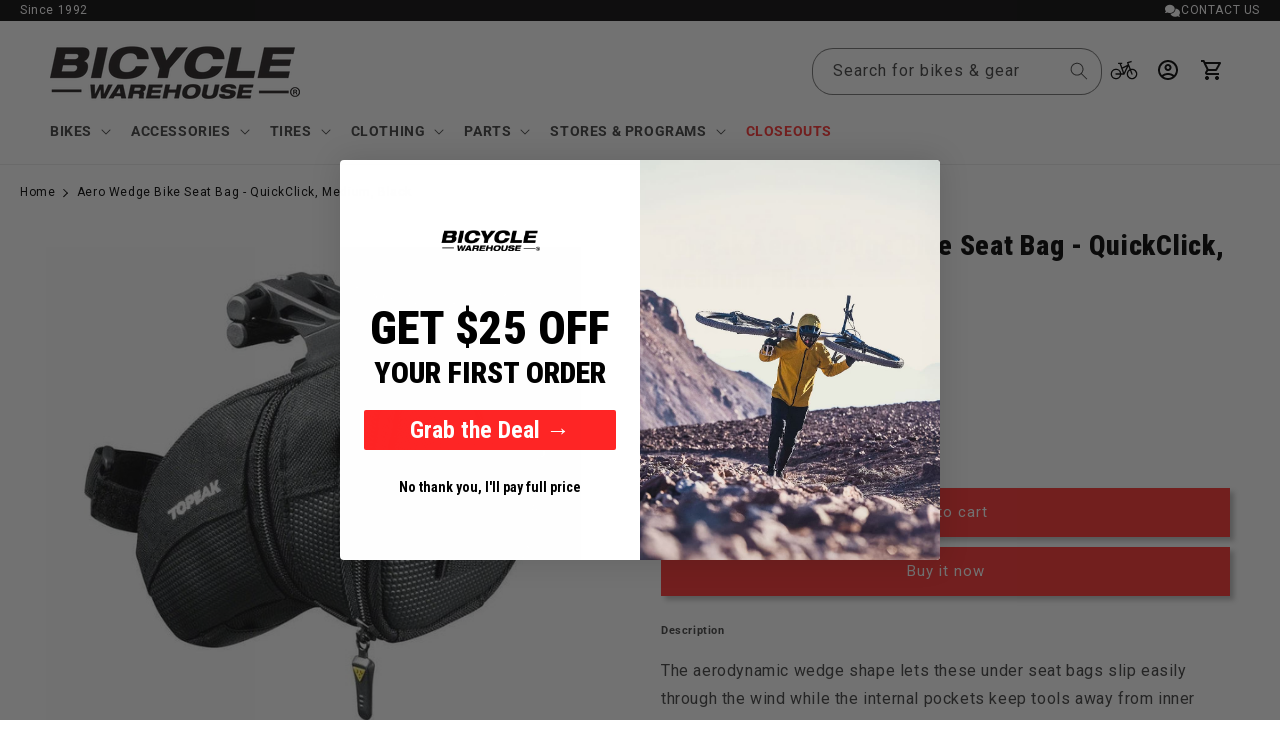

--- FILE ---
content_type: text/html; charset=utf-8
request_url: https://bicyclewarehouse.com/recommendations/products?section_id=template--19101114466406__related-products&product_id=6576275390566&limit=6
body_size: -1953
content:
<section id="shopify-section-template--19101114466406__related-products" class="shopify-section section"><link href="//bicyclewarehouse.com/cdn/shop/t/418/assets/component-card.css?v=102915925349155724991768347007" rel="stylesheet" type="text/css" media="all" />
<link href="//bicyclewarehouse.com/cdn/shop/t/418/assets/component-price.css?v=64816889230277677821768347007" rel="stylesheet" type="text/css" media="all" />
<link href="//bicyclewarehouse.com/cdn/shop/t/418/assets/section-related-products.css?v=80324771040738084201768347007" rel="stylesheet" type="text/css" media="all" />

<style data-shopify>.section-template--19101114466406__related-products-padding {
    padding-top: 27px;
    padding-bottom: 21px;
  }

  @media screen and (min-width: 750px) {
    .section-template--19101114466406__related-products-padding {
      padding-top: 36px;
      padding-bottom: 28px;
    }
  }</style><div class="color-background-2 gradient">
  <product-recommendations
    class="related-products page-width section-template--19101114466406__related-products-padding isolate scroll-trigger animate--slide-in"
    data-url="/recommendations/products?section_id=template--19101114466406__related-products&product_id=6576275390566&limit=6"
  >
    
      <h2 class="related-products__heading inline-richtext h2">
        You may also like
      </h2>
      <ul
        class="grid product-grid grid--6-col-desktop grid--2-col-tablet-down"
        role="list"
      >

          
          <li class="grid__item">
            

<link href="//bicyclewarehouse.com/cdn/shop/t/418/assets/component-rating.css?v=179577762467860590411768347007" rel="stylesheet" type="text/css" media="all" />
<link href="//bicyclewarehouse.com/cdn/shop/t/418/assets/component-volume-pricing.css?v=56284703641257077881768347007" rel="stylesheet" type="text/css" media="all" />

<link href="//bicyclewarehouse.com/cdn/shop/t/418/assets/component-price.css?v=64816889230277677821768347007" rel="stylesheet" type="text/css" media="all" />
<link href="//bicyclewarehouse.com/cdn/shop/t/418/assets/quick-order-list.css?v=15443151378892718751768347007" rel="stylesheet" type="text/css" media="all" />
<link href="//bicyclewarehouse.com/cdn/shop/t/418/assets/quantity-popover.css?v=78745769908715669131768347007" rel="stylesheet" type="text/css" media="all" />
<div class="card-wrapper product-card-wrapper underline-links-hover">
    <div
      class="
        card card--card
         card--media
         color-background-1 gradient
        
        
        
        
      "
      style="--ratio-percent: 100%;"
    >
      <div
        class="card__inner  ratio"
        style="--ratio-percent: 100%;"
      ><div class="card__media">
            <div class="media media--transparent media--hover-effect">
              
              <img
                srcset="//bicyclewarehouse.com/cdn/shop/products/topeak-aero-wedge-seat-bag-quickclick-small-black-28128002998374.jpg?v=1620953360&width=165 165w,//bicyclewarehouse.com/cdn/shop/products/topeak-aero-wedge-seat-bag-quickclick-small-black-28128002998374.jpg?v=1620953360&width=360 360w,//bicyclewarehouse.com/cdn/shop/products/topeak-aero-wedge-seat-bag-quickclick-small-black-28128002998374.jpg?v=1620953360&width=533 533w,//bicyclewarehouse.com/cdn/shop/products/topeak-aero-wedge-seat-bag-quickclick-small-black-28128002998374.jpg?v=1620953360&width=720 720w,//bicyclewarehouse.com/cdn/shop/products/topeak-aero-wedge-seat-bag-quickclick-small-black-28128002998374.jpg?v=1620953360 900w
                "
                src="//bicyclewarehouse.com/cdn/shop/products/topeak-aero-wedge-seat-bag-quickclick-small-black-28128002998374.jpg?v=1620953360&width=533"
                sizes="(min-width: 1600px) 367px, (min-width: 990px) calc((100vw - 130px) / 4), (min-width: 750px) calc((100vw - 120px) / 3), calc((100vw - 35px) / 2)"
                alt="Topeak Aero Wedge Seat Bag - QuickClick, Small, Black"
                class="motion-reduce"
                
                  loading="lazy"
                
                width="900"
                height="900"
              >
              
</div>
          </div><div class="card__content">
          <div class="card__information">
            <h3
              class="card__heading"
              
            >
              <a
                href="/products/topeak-aero-wedge-seat-bag-quickclick-small-black?pr_prod_strat=e5_desc&pr_rec_id=dd372ff29&pr_rec_pid=6576275423334&pr_ref_pid=6576275390566&pr_seq=uniform"
                id="StandardCardNoMediaLink--6576275423334"
                class="full-unstyled-link"
                aria-labelledby="StandardCardNoMediaLink--6576275423334 NoMediaStandardBadge--6576275423334"
              >
                Aero Wedge Seat Bag - QuickClick, Small, Black
              </a>
            </h3>
          </div>
          <div class="card__badge top left">

          </div>
        </div>
      </div>
      <div class="card__content">
        <div class="card__information">
          <h3
            class="card__heading h5"
            
              id="title--6576275423334"
            
          >
            <a
              href="/products/topeak-aero-wedge-seat-bag-quickclick-small-black?pr_prod_strat=e5_desc&pr_rec_id=dd372ff29&pr_rec_pid=6576275423334&pr_ref_pid=6576275390566&pr_seq=uniform"
              id="CardLink--6576275423334"
              class="full-unstyled-link"
              aria-labelledby="CardLink--6576275423334 Badge--6576275423334"
            >
              Topeak Aero Wedge Seat Bag - QuickClick, Small, Black
            </a>
          </h3>
          <div class="card-information"><span class="caption-large light"></span>
<div class="klaviyo-star-rating-widget" data-id="6576275423334" data-product-title="Aero Wedge Seat Bag - QuickClick, Small, Black" data-product-type="Bags"></div>
<div
  class="
    price "
>
  <div class="price__container"><div class="price__regular"><span class="visually-hidden visually-hidden--inline">Regular price</span>
        <span class="price-item price-item--regular">
          $39.95
        </span>


<style>
.free-shipping-box {
  background: #eeeeee;
  border-radius: 5px;
  color: #000000;
  display: inline-block;
  padding: 3px 10px;
  margin-top: 0;
  margin-bottom: 0;
  font-size: 12px;

}</style>
    </div>
    <div class="price__sale">
        <span class="visually-hidden visually-hidden--inline">Regular price</span>
        <span>
          <s class="price-item price-item--regular">
            
              $39.95
            
          </s>
        </span><span class="visually-hidden visually-hidden--inline">Sale price</span>
      <span class="price-item price-item--sale price-item--last" style="color: #FF3130;">
        $39.95
      </span>
    </div>
    <small class="unit-price caption hidden">
      <span class="visually-hidden">Unit price</span>
      <span class="price-item price-item--last">
        <span></span>
        <span aria-hidden="true">/</span>
        <span class="visually-hidden">&nbsp;per&nbsp;</span>
        <span>
        </span>
      </span>
    </small>

  </div></div>
<div>
            <bikematrix-collectionresult 
              class="bm-collection-result-wrapper bm-wrapper" 
              data-product-id="6576275423334" 
              data-product-metafields="" >
            </bikematrix-collectionresult>  
  
          </div></div>
  
        </div>
        
        
        <div class="card__badge top left"></div>
      </div>
    </div>
  </div>
          </li>
          
        
          
          <li class="grid__item">
            

<link href="//bicyclewarehouse.com/cdn/shop/t/418/assets/component-rating.css?v=179577762467860590411768347007" rel="stylesheet" type="text/css" media="all" />
<link href="//bicyclewarehouse.com/cdn/shop/t/418/assets/component-volume-pricing.css?v=56284703641257077881768347007" rel="stylesheet" type="text/css" media="all" />

<link href="//bicyclewarehouse.com/cdn/shop/t/418/assets/component-price.css?v=64816889230277677821768347007" rel="stylesheet" type="text/css" media="all" />
<link href="//bicyclewarehouse.com/cdn/shop/t/418/assets/quick-order-list.css?v=15443151378892718751768347007" rel="stylesheet" type="text/css" media="all" />
<link href="//bicyclewarehouse.com/cdn/shop/t/418/assets/quantity-popover.css?v=78745769908715669131768347007" rel="stylesheet" type="text/css" media="all" />
<div class="card-wrapper product-card-wrapper underline-links-hover">
    <div
      class="
        card card--card
         card--media
         color-background-1 gradient
        
        
        
        
      "
      style="--ratio-percent: 100%;"
    >
      <div
        class="card__inner  ratio"
        style="--ratio-percent: 100%;"
      ><div class="card__media">
            <div class="media media--transparent media--hover-effect">
              
              <img
                srcset="//bicyclewarehouse.com/cdn/shop/products/topeak-aero-wedge-seat-bag-quickclick-large-black-28128002801766.jpg?v=1620943461&width=165 165w,//bicyclewarehouse.com/cdn/shop/products/topeak-aero-wedge-seat-bag-quickclick-large-black-28128002801766.jpg?v=1620943461&width=360 360w,//bicyclewarehouse.com/cdn/shop/products/topeak-aero-wedge-seat-bag-quickclick-large-black-28128002801766.jpg?v=1620943461&width=533 533w,//bicyclewarehouse.com/cdn/shop/products/topeak-aero-wedge-seat-bag-quickclick-large-black-28128002801766.jpg?v=1620943461&width=720 720w,//bicyclewarehouse.com/cdn/shop/products/topeak-aero-wedge-seat-bag-quickclick-large-black-28128002801766.jpg?v=1620943461 900w
                "
                src="//bicyclewarehouse.com/cdn/shop/products/topeak-aero-wedge-seat-bag-quickclick-large-black-28128002801766.jpg?v=1620943461&width=533"
                sizes="(min-width: 1600px) 367px, (min-width: 990px) calc((100vw - 130px) / 4), (min-width: 750px) calc((100vw - 120px) / 3), calc((100vw - 35px) / 2)"
                alt="Topeak Aero Wedge Seat Bag - QuickClick, Large, Black"
                class="motion-reduce"
                
                  loading="lazy"
                
                width="900"
                height="900"
              >
              
</div>
          </div><div class="card__content">
          <div class="card__information">
            <h3
              class="card__heading"
              
            >
              <a
                href="/products/topeak-aero-wedge-seat-bag-quickclick-large-black?pr_prod_strat=e5_desc&pr_rec_id=dd372ff29&pr_rec_pid=6576275357798&pr_ref_pid=6576275390566&pr_seq=uniform"
                id="StandardCardNoMediaLink--6576275357798"
                class="full-unstyled-link"
                aria-labelledby="StandardCardNoMediaLink--6576275357798 NoMediaStandardBadge--6576275357798"
              >
                Aero Wedge Large Bike Seat Bag - QuickClick
              </a>
            </h3>
          </div>
          <div class="card__badge top left">

          </div>
        </div>
      </div>
      <div class="card__content">
        <div class="card__information">
          <h3
            class="card__heading h5"
            
              id="title--6576275357798"
            
          >
            <a
              href="/products/topeak-aero-wedge-seat-bag-quickclick-large-black?pr_prod_strat=e5_desc&pr_rec_id=dd372ff29&pr_rec_pid=6576275357798&pr_ref_pid=6576275390566&pr_seq=uniform"
              id="CardLink--6576275357798"
              class="full-unstyled-link"
              aria-labelledby="CardLink--6576275357798 Badge--6576275357798"
            >
              Topeak Aero Wedge Large Bike Seat Bag - QuickClick
            </a>
          </h3>
          <div class="card-information"><span class="caption-large light"></span>
<div class="klaviyo-star-rating-widget" data-id="6576275357798" data-product-title="Aero Wedge Large Bike Seat Bag - QuickClick" data-product-type="Bags"></div>
<div
  class="
    price "
>
  <div class="price__container"><div class="price__regular"><span class="visually-hidden visually-hidden--inline">Regular price</span>
        <span class="price-item price-item--regular">
          $47.95
        </span>


<style>
.free-shipping-box {
  background: #eeeeee;
  border-radius: 5px;
  color: #000000;
  display: inline-block;
  padding: 3px 10px;
  margin-top: 0;
  margin-bottom: 0;
  font-size: 12px;

}</style>
    </div>
    <div class="price__sale">
        <span class="visually-hidden visually-hidden--inline">Regular price</span>
        <span>
          <s class="price-item price-item--regular">
            
              $47.95
            
          </s>
        </span><span class="visually-hidden visually-hidden--inline">Sale price</span>
      <span class="price-item price-item--sale price-item--last" style="color: #FF3130;">
        $47.95
      </span>
    </div>
    <small class="unit-price caption hidden">
      <span class="visually-hidden">Unit price</span>
      <span class="price-item price-item--last">
        <span></span>
        <span aria-hidden="true">/</span>
        <span class="visually-hidden">&nbsp;per&nbsp;</span>
        <span>
        </span>
      </span>
    </small>

  </div></div>
<div>
            <bikematrix-collectionresult 
              class="bm-collection-result-wrapper bm-wrapper" 
              data-product-id="6576275357798" 
              data-product-metafields="" >
            </bikematrix-collectionresult>  
  
          </div></div>
  
        </div>
        
        
        <div class="card__badge top left"></div>
      </div>
    </div>
  </div>
          </li>
          
        
          
          <li class="grid__item">
            

<link href="//bicyclewarehouse.com/cdn/shop/t/418/assets/component-rating.css?v=179577762467860590411768347007" rel="stylesheet" type="text/css" media="all" />
<link href="//bicyclewarehouse.com/cdn/shop/t/418/assets/component-volume-pricing.css?v=56284703641257077881768347007" rel="stylesheet" type="text/css" media="all" />

<link href="//bicyclewarehouse.com/cdn/shop/t/418/assets/component-price.css?v=64816889230277677821768347007" rel="stylesheet" type="text/css" media="all" />
<link href="//bicyclewarehouse.com/cdn/shop/t/418/assets/quick-order-list.css?v=15443151378892718751768347007" rel="stylesheet" type="text/css" media="all" />
<link href="//bicyclewarehouse.com/cdn/shop/t/418/assets/quantity-popover.css?v=78745769908715669131768347007" rel="stylesheet" type="text/css" media="all" />
<div class="card-wrapper product-card-wrapper underline-links-hover">
    <div
      class="
        card card--card
         card--media
         color-background-1 gradient
        
        
        
        
      "
      style="--ratio-percent: 100%;"
    >
      <div
        class="card__inner  ratio"
        style="--ratio-percent: 100%;"
      ><div class="card__media">
            <div class="media media--transparent media--hover-effect">
              
              <img
                srcset="//bicyclewarehouse.com/cdn/shop/files/BG0688-01.jpg?v=1717551697&width=165 165w,//bicyclewarehouse.com/cdn/shop/files/BG0688-01.jpg?v=1717551697&width=360 360w,//bicyclewarehouse.com/cdn/shop/files/BG0688-01.jpg?v=1717551697&width=533 533w,//bicyclewarehouse.com/cdn/shop/files/BG0688-01.jpg?v=1717551697&width=720 720w,//bicyclewarehouse.com/cdn/shop/files/BG0688-01.jpg?v=1717551697 900w
                "
                src="//bicyclewarehouse.com/cdn/shop/files/BG0688-01.jpg?v=1717551697&width=533"
                sizes="(min-width: 1600px) 367px, (min-width: 990px) calc((100vw - 130px) / 4), (min-width: 750px) calc((100vw - 120px) / 3), calc((100vw - 35px) / 2)"
                alt="Topeak Aero Wedge Pack - Micro - Bags - Bicycle Warehouse"
                class="motion-reduce"
                
                  loading="lazy"
                
                width="900"
                height="900"
              >
              
<img
                  srcset="//bicyclewarehouse.com/cdn/shop/files/BG0688-02.jpg?v=1717551700&width=165 165w,//bicyclewarehouse.com/cdn/shop/files/BG0688-02.jpg?v=1717551700&width=360 360w,//bicyclewarehouse.com/cdn/shop/files/BG0688-02.jpg?v=1717551700&width=533 533w,//bicyclewarehouse.com/cdn/shop/files/BG0688-02.jpg?v=1717551700&width=720 720w,//bicyclewarehouse.com/cdn/shop/files/BG0688-02.jpg?v=1717551700 900w
                  "
                  src="//bicyclewarehouse.com/cdn/shop/files/BG0688-02.jpg?v=1717551700&width=533"
                  sizes="(min-width: 1600px) 367px, (min-width: 990px) calc((100vw - 130px) / 4), (min-width: 750px) calc((100vw - 120px) / 3), calc((100vw - 35px) / 2)"
                  alt=""
                  class="motion-reduce"
                  loading="lazy"
                  width="900"
                  height="900"
                ></div>
          </div><div class="card__content">
          <div class="card__information">
            <h3
              class="card__heading"
              
            >
              <a
                href="/products/topeak-aero-wedge-pack-micro?pr_prod_strat=e5_desc&pr_rec_id=dd372ff29&pr_rec_pid=7268348821606&pr_ref_pid=6576275390566&pr_seq=uniform"
                id="StandardCardNoMediaLink--7268348821606"
                class="full-unstyled-link"
                aria-labelledby="StandardCardNoMediaLink--7268348821606 NoMediaStandardBadge--7268348821606"
              >
                Aero Wedge Pack - Micro
              </a>
            </h3>
          </div>
          <div class="card__badge top left">

          </div>
        </div>
      </div>
      <div class="card__content">
        <div class="card__information">
          <h3
            class="card__heading h5"
            
              id="title--7268348821606"
            
          >
            <a
              href="/products/topeak-aero-wedge-pack-micro?pr_prod_strat=e5_desc&pr_rec_id=dd372ff29&pr_rec_pid=7268348821606&pr_ref_pid=6576275390566&pr_seq=uniform"
              id="CardLink--7268348821606"
              class="full-unstyled-link"
              aria-labelledby="CardLink--7268348821606 Badge--7268348821606"
            >
              Topeak Aero Wedge Pack - Micro
            </a>
          </h3>
          <div class="card-information"><span class="caption-large light"></span>
<div class="klaviyo-star-rating-widget" data-id="7268348821606" data-product-title="Aero Wedge Pack - Micro" data-product-type="Bags"></div>
<div
  class="
    price "
>
  <div class="price__container"><div class="price__regular"><span class="visually-hidden visually-hidden--inline">Regular price</span>
        <span class="price-item price-item--regular">
          $32.95
        </span>


<style>
.free-shipping-box {
  background: #eeeeee;
  border-radius: 5px;
  color: #000000;
  display: inline-block;
  padding: 3px 10px;
  margin-top: 0;
  margin-bottom: 0;
  font-size: 12px;

}</style>
    </div>
    <div class="price__sale">
        <span class="visually-hidden visually-hidden--inline">Regular price</span>
        <span>
          <s class="price-item price-item--regular">
            
              $32.95
            
          </s>
        </span><span class="visually-hidden visually-hidden--inline">Sale price</span>
      <span class="price-item price-item--sale price-item--last" style="color: #FF3130;">
        $32.95
      </span>
    </div>
    <small class="unit-price caption hidden">
      <span class="visually-hidden">Unit price</span>
      <span class="price-item price-item--last">
        <span></span>
        <span aria-hidden="true">/</span>
        <span class="visually-hidden">&nbsp;per&nbsp;</span>
        <span>
        </span>
      </span>
    </small>

  </div></div>
<div>
            <bikematrix-collectionresult 
              class="bm-collection-result-wrapper bm-wrapper" 
              data-product-id="7268348821606" 
              data-product-metafields="" >
            </bikematrix-collectionresult>  
  
          </div></div>
  
        </div>
        
        
        <div class="card__badge top left"></div>
      </div>
    </div>
  </div>
          </li>
          
        
          
          <li class="grid__item">
            

<link href="//bicyclewarehouse.com/cdn/shop/t/418/assets/component-rating.css?v=179577762467860590411768347007" rel="stylesheet" type="text/css" media="all" />
<link href="//bicyclewarehouse.com/cdn/shop/t/418/assets/component-volume-pricing.css?v=56284703641257077881768347007" rel="stylesheet" type="text/css" media="all" />

<link href="//bicyclewarehouse.com/cdn/shop/t/418/assets/component-price.css?v=64816889230277677821768347007" rel="stylesheet" type="text/css" media="all" />
<link href="//bicyclewarehouse.com/cdn/shop/t/418/assets/quick-order-list.css?v=15443151378892718751768347007" rel="stylesheet" type="text/css" media="all" />
<link href="//bicyclewarehouse.com/cdn/shop/t/418/assets/quantity-popover.css?v=78745769908715669131768347007" rel="stylesheet" type="text/css" media="all" />
<div class="card-wrapper product-card-wrapper underline-links-hover">
    <div
      class="
        card card--card
         card--media
         color-background-1 gradient
        
        
        
        
      "
      style="--ratio-percent: 100%;"
    >
      <div
        class="card__inner  ratio"
        style="--ratio-percent: 100%;"
      ><div class="card__media">
            <div class="media media--transparent media--hover-effect">
              
              <img
                srcset="//bicyclewarehouse.com/cdn/shop/products/topeak-aero-wedge-seat-bag-strap-on-large-black-15095091495014.jpg?v=1628459360&width=165 165w,//bicyclewarehouse.com/cdn/shop/products/topeak-aero-wedge-seat-bag-strap-on-large-black-15095091495014.jpg?v=1628459360&width=360 360w,//bicyclewarehouse.com/cdn/shop/products/topeak-aero-wedge-seat-bag-strap-on-large-black-15095091495014.jpg?v=1628459360&width=533 533w,//bicyclewarehouse.com/cdn/shop/products/topeak-aero-wedge-seat-bag-strap-on-large-black-15095091495014.jpg?v=1628459360&width=720 720w,//bicyclewarehouse.com/cdn/shop/products/topeak-aero-wedge-seat-bag-strap-on-large-black-15095091495014.jpg?v=1628459360 900w
                "
                src="//bicyclewarehouse.com/cdn/shop/products/topeak-aero-wedge-seat-bag-strap-on-large-black-15095091495014.jpg?v=1628459360&width=533"
                sizes="(min-width: 1600px) 367px, (min-width: 990px) calc((100vw - 130px) / 4), (min-width: 750px) calc((100vw - 120px) / 3), calc((100vw - 35px) / 2)"
                alt="Topeak Aero Wedge Seat Bag - Strap-on, Large, Black"
                class="motion-reduce"
                
                  loading="lazy"
                
                width="900"
                height="900"
              >
              
<img
                  srcset="//bicyclewarehouse.com/cdn/shop/products/topeak-aero-wedge-seat-bag-strap-on-large-black-15095088513126.jpg?v=1628459360&width=165 165w,//bicyclewarehouse.com/cdn/shop/products/topeak-aero-wedge-seat-bag-strap-on-large-black-15095088513126.jpg?v=1628459360&width=360 360w,//bicyclewarehouse.com/cdn/shop/products/topeak-aero-wedge-seat-bag-strap-on-large-black-15095088513126.jpg?v=1628459360&width=533 533w,//bicyclewarehouse.com/cdn/shop/products/topeak-aero-wedge-seat-bag-strap-on-large-black-15095088513126.jpg?v=1628459360&width=720 720w,//bicyclewarehouse.com/cdn/shop/products/topeak-aero-wedge-seat-bag-strap-on-large-black-15095088513126.jpg?v=1628459360 900w
                  "
                  src="//bicyclewarehouse.com/cdn/shop/products/topeak-aero-wedge-seat-bag-strap-on-large-black-15095088513126.jpg?v=1628459360&width=533"
                  sizes="(min-width: 1600px) 367px, (min-width: 990px) calc((100vw - 130px) / 4), (min-width: 750px) calc((100vw - 120px) / 3), calc((100vw - 35px) / 2)"
                  alt=""
                  class="motion-reduce"
                  loading="lazy"
                  width="900"
                  height="900"
                ></div>
          </div><div class="card__content">
          <div class="card__information">
            <h3
              class="card__heading"
              
            >
              <a
                href="/products/topeak-aero-wedge-seat-bag-strap-on-large-black?pr_prod_strat=e5_desc&pr_rec_id=dd372ff29&pr_rec_pid=4877980827750&pr_ref_pid=6576275390566&pr_seq=uniform"
                id="StandardCardNoMediaLink--4877980827750"
                class="full-unstyled-link"
                aria-labelledby="StandardCardNoMediaLink--4877980827750 NoMediaStandardBadge--4877980827750"
              >
                Aero Wedge Seat Bag - Strap-on, Large
              </a>
            </h3>
          </div>
          <div class="card__badge top left">

          </div>
        </div>
      </div>
      <div class="card__content">
        <div class="card__information">
          <h3
            class="card__heading h5"
            
              id="title--4877980827750"
            
          >
            <a
              href="/products/topeak-aero-wedge-seat-bag-strap-on-large-black?pr_prod_strat=e5_desc&pr_rec_id=dd372ff29&pr_rec_pid=4877980827750&pr_ref_pid=6576275390566&pr_seq=uniform"
              id="CardLink--4877980827750"
              class="full-unstyled-link"
              aria-labelledby="CardLink--4877980827750 Badge--4877980827750"
            >
              Topeak Aero Wedge Seat Bag - Strap-on, Large
            </a>
          </h3>
          <div class="card-information"><span class="caption-large light"></span>
<div class="klaviyo-star-rating-widget" data-id="4877980827750" data-product-title="Aero Wedge Seat Bag - Strap-on, Large" data-product-type="Bags"></div>
<div
  class="
    price "
>
  <div class="price__container"><div class="price__regular"><span class="visually-hidden visually-hidden--inline">Regular price</span>
        <span class="price-item price-item--regular">
          $42.95
        </span>


<style>
.free-shipping-box {
  background: #eeeeee;
  border-radius: 5px;
  color: #000000;
  display: inline-block;
  padding: 3px 10px;
  margin-top: 0;
  margin-bottom: 0;
  font-size: 12px;

}</style>
    </div>
    <div class="price__sale">
        <span class="visually-hidden visually-hidden--inline">Regular price</span>
        <span>
          <s class="price-item price-item--regular">
            
              $42.95
            
          </s>
        </span><span class="visually-hidden visually-hidden--inline">Sale price</span>
      <span class="price-item price-item--sale price-item--last" style="color: #FF3130;">
        $42.95
      </span>
    </div>
    <small class="unit-price caption hidden">
      <span class="visually-hidden">Unit price</span>
      <span class="price-item price-item--last">
        <span></span>
        <span aria-hidden="true">/</span>
        <span class="visually-hidden">&nbsp;per&nbsp;</span>
        <span>
        </span>
      </span>
    </small>

  </div></div>
<div>
            <bikematrix-collectionresult 
              class="bm-collection-result-wrapper bm-wrapper" 
              data-product-id="4877980827750" 
              data-product-metafields="" >
            </bikematrix-collectionresult>  
  
          </div></div>
  
        </div>
        
        
        <div class="card__badge top left"></div>
      </div>
    </div>
  </div>
          </li>
          
        
          
          <li class="grid__item">
            

<link href="//bicyclewarehouse.com/cdn/shop/t/418/assets/component-rating.css?v=179577762467860590411768347007" rel="stylesheet" type="text/css" media="all" />
<link href="//bicyclewarehouse.com/cdn/shop/t/418/assets/component-volume-pricing.css?v=56284703641257077881768347007" rel="stylesheet" type="text/css" media="all" />

<link href="//bicyclewarehouse.com/cdn/shop/t/418/assets/component-price.css?v=64816889230277677821768347007" rel="stylesheet" type="text/css" media="all" />
<link href="//bicyclewarehouse.com/cdn/shop/t/418/assets/quick-order-list.css?v=15443151378892718751768347007" rel="stylesheet" type="text/css" media="all" />
<link href="//bicyclewarehouse.com/cdn/shop/t/418/assets/quantity-popover.css?v=78745769908715669131768347007" rel="stylesheet" type="text/css" media="all" />
<div class="card-wrapper product-card-wrapper underline-links-hover">
    <div
      class="
        card card--card
         card--media
         color-background-1 gradient
        
        
        
        
      "
      style="--ratio-percent: 100%;"
    >
      <div
        class="card__inner  ratio"
        style="--ratio-percent: 100%;"
      ><div class="card__media">
            <div class="media media--transparent media--hover-effect">
              
              <img
                srcset="//bicyclewarehouse.com/cdn/shop/files/95238.jpg?v=1736333729&width=165 165w,//bicyclewarehouse.com/cdn/shop/files/95238.jpg?v=1736333729&width=360 360w,//bicyclewarehouse.com/cdn/shop/files/95238.jpg?v=1736333729&width=533 533w,//bicyclewarehouse.com/cdn/shop/files/95238.jpg?v=1736333729&width=720 720w,//bicyclewarehouse.com/cdn/shop/files/95238.jpg?v=1736333729 800w
                "
                src="//bicyclewarehouse.com/cdn/shop/files/95238.jpg?v=1736333729&width=533"
                sizes="(min-width: 1600px) 367px, (min-width: 990px) calc((100vw - 130px) / 4), (min-width: 750px) calc((100vw - 120px) / 3), calc((100vw - 35px) / 2)"
                alt="Aero Wedge Seat Bag - Strap-on Micro - Bicycle Warehouse"
                class="motion-reduce"
                
                  loading="lazy"
                
                width="800"
                height="800"
              >
              
<img
                  srcset="//bicyclewarehouse.com/cdn/shop/files/TC2471B_mnt-side.jpg?v=1765926628&width=165 165w,//bicyclewarehouse.com/cdn/shop/files/TC2471B_mnt-side.jpg?v=1765926628&width=360 360w,//bicyclewarehouse.com/cdn/shop/files/TC2471B_mnt-side.jpg?v=1765926628&width=533 533w,//bicyclewarehouse.com/cdn/shop/files/TC2471B_mnt-side.jpg?v=1765926628&width=720 720w,//bicyclewarehouse.com/cdn/shop/files/TC2471B_mnt-side.jpg?v=1765926628&width=940 940w,//bicyclewarehouse.com/cdn/shop/files/TC2471B_mnt-side.jpg?v=1765926628&width=1066 1066w,//bicyclewarehouse.com/cdn/shop/files/TC2471B_mnt-side.jpg?v=1765926628 1600w
                  "
                  src="//bicyclewarehouse.com/cdn/shop/files/TC2471B_mnt-side.jpg?v=1765926628&width=533"
                  sizes="(min-width: 1600px) 367px, (min-width: 990px) calc((100vw - 130px) / 4), (min-width: 750px) calc((100vw - 120px) / 3), calc((100vw - 35px) / 2)"
                  alt=""
                  class="motion-reduce"
                  loading="lazy"
                  width="1600"
                  height="1200"
                ></div>
          </div><div class="card__content">
          <div class="card__information">
            <h3
              class="card__heading"
              
            >
              <a
                href="/products/aero-wedge-seat-bag-strap-on-micro-black?pr_prod_strat=e5_desc&pr_rec_id=dd372ff29&pr_rec_pid=7532856311910&pr_ref_pid=6576275390566&pr_seq=uniform"
                id="StandardCardNoMediaLink--7532856311910"
                class="full-unstyled-link"
                aria-labelledby="StandardCardNoMediaLink--7532856311910 NoMediaStandardBadge--7532856311910"
              >
                Aero Wedge Seat Bag - Strap-on Micro
              </a>
            </h3>
          </div>
          <div class="card__badge top left">

          </div>
        </div>
      </div>
      <div class="card__content">
        <div class="card__information">
          <h3
            class="card__heading h5"
            
              id="title--7532856311910"
            
          >
            <a
              href="/products/aero-wedge-seat-bag-strap-on-micro-black?pr_prod_strat=e5_desc&pr_rec_id=dd372ff29&pr_rec_pid=7532856311910&pr_ref_pid=6576275390566&pr_seq=uniform"
              id="CardLink--7532856311910"
              class="full-unstyled-link"
              aria-labelledby="CardLink--7532856311910 Badge--7532856311910"
            >
              Topeak Aero Wedge Seat Bag - Strap-on Micro
            </a>
          </h3>
          <div class="card-information"><span class="caption-large light"></span>
<div class="klaviyo-star-rating-widget" data-id="7532856311910" data-product-title="Aero Wedge Seat Bag - Strap-on Micro" data-product-type="Seat Bag"></div>
<div
  class="
    price "
>
  <div class="price__container"><div class="price__regular"><span class="visually-hidden visually-hidden--inline">Regular price</span>
        <span class="price-item price-item--regular">
          $27.95
        </span>


<style>
.free-shipping-box {
  background: #eeeeee;
  border-radius: 5px;
  color: #000000;
  display: inline-block;
  padding: 3px 10px;
  margin-top: 0;
  margin-bottom: 0;
  font-size: 12px;

}</style>
    </div>
    <div class="price__sale">
        <span class="visually-hidden visually-hidden--inline">Regular price</span>
        <span>
          <s class="price-item price-item--regular">
            
              $27.95
            
          </s>
        </span><span class="visually-hidden visually-hidden--inline">Sale price</span>
      <span class="price-item price-item--sale price-item--last" style="color: #FF3130;">
        $27.95
      </span>
    </div>
    <small class="unit-price caption hidden">
      <span class="visually-hidden">Unit price</span>
      <span class="price-item price-item--last">
        <span></span>
        <span aria-hidden="true">/</span>
        <span class="visually-hidden">&nbsp;per&nbsp;</span>
        <span>
        </span>
      </span>
    </small>

  </div></div>
<div>
            <bikematrix-collectionresult 
              class="bm-collection-result-wrapper bm-wrapper" 
              data-product-id="7532856311910" 
              data-product-metafields="" >
            </bikematrix-collectionresult>  
  
          </div></div>
  
        </div>
        
        
        <div class="card__badge top left"></div>
      </div>
    </div>
  </div>
          </li>
          
        
          
          <li class="grid__item">
            

<link href="//bicyclewarehouse.com/cdn/shop/t/418/assets/component-rating.css?v=179577762467860590411768347007" rel="stylesheet" type="text/css" media="all" />
<link href="//bicyclewarehouse.com/cdn/shop/t/418/assets/component-volume-pricing.css?v=56284703641257077881768347007" rel="stylesheet" type="text/css" media="all" />

<link href="//bicyclewarehouse.com/cdn/shop/t/418/assets/component-price.css?v=64816889230277677821768347007" rel="stylesheet" type="text/css" media="all" />
<link href="//bicyclewarehouse.com/cdn/shop/t/418/assets/quick-order-list.css?v=15443151378892718751768347007" rel="stylesheet" type="text/css" media="all" />
<link href="//bicyclewarehouse.com/cdn/shop/t/418/assets/quantity-popover.css?v=78745769908715669131768347007" rel="stylesheet" type="text/css" media="all" />
<div class="card-wrapper product-card-wrapper underline-links-hover">
    <div
      class="
        card card--card
         card--media
         color-background-1 gradient
        
        
        
        
      "
      style="--ratio-percent: 100%;"
    >
      <div
        class="card__inner  ratio"
        style="--ratio-percent: 100%;"
      ><div class="card__media">
            <div class="media media--transparent media--hover-effect">
              
              <img
                srcset="//bicyclewarehouse.com/cdn/shop/products/topeak-aero-wedge-seat-bag-strap-on-small-black-15094407331942.jpg?v=1628373496&width=165 165w,//bicyclewarehouse.com/cdn/shop/products/topeak-aero-wedge-seat-bag-strap-on-small-black-15094407331942.jpg?v=1628373496&width=360 360w,//bicyclewarehouse.com/cdn/shop/products/topeak-aero-wedge-seat-bag-strap-on-small-black-15094407331942.jpg?v=1628373496&width=533 533w,//bicyclewarehouse.com/cdn/shop/products/topeak-aero-wedge-seat-bag-strap-on-small-black-15094407331942.jpg?v=1628373496&width=720 720w,//bicyclewarehouse.com/cdn/shop/products/topeak-aero-wedge-seat-bag-strap-on-small-black-15094407331942.jpg?v=1628373496 900w
                "
                src="//bicyclewarehouse.com/cdn/shop/products/topeak-aero-wedge-seat-bag-strap-on-small-black-15094407331942.jpg?v=1628373496&width=533"
                sizes="(min-width: 1600px) 367px, (min-width: 990px) calc((100vw - 130px) / 4), (min-width: 750px) calc((100vw - 120px) / 3), calc((100vw - 35px) / 2)"
                alt="Topeak Aero Wedge Seat Bag - Strap-on Small, Black"
                class="motion-reduce"
                
                  loading="lazy"
                
                width="900"
                height="900"
              >
              
<img
                  srcset="//bicyclewarehouse.com/cdn/shop/products/topeak-aero-wedge-seat-bag-strap-on-small-black-15094435446886.jpg?v=1628373496&width=165 165w,//bicyclewarehouse.com/cdn/shop/products/topeak-aero-wedge-seat-bag-strap-on-small-black-15094435446886.jpg?v=1628373496&width=360 360w,//bicyclewarehouse.com/cdn/shop/products/topeak-aero-wedge-seat-bag-strap-on-small-black-15094435446886.jpg?v=1628373496&width=533 533w,//bicyclewarehouse.com/cdn/shop/products/topeak-aero-wedge-seat-bag-strap-on-small-black-15094435446886.jpg?v=1628373496&width=720 720w,//bicyclewarehouse.com/cdn/shop/products/topeak-aero-wedge-seat-bag-strap-on-small-black-15094435446886.jpg?v=1628373496 900w
                  "
                  src="//bicyclewarehouse.com/cdn/shop/products/topeak-aero-wedge-seat-bag-strap-on-small-black-15094435446886.jpg?v=1628373496&width=533"
                  sizes="(min-width: 1600px) 367px, (min-width: 990px) calc((100vw - 130px) / 4), (min-width: 750px) calc((100vw - 120px) / 3), calc((100vw - 35px) / 2)"
                  alt=""
                  class="motion-reduce"
                  loading="lazy"
                  width="900"
                  height="900"
                ></div>
          </div><div class="card__content">
          <div class="card__information">
            <h3
              class="card__heading"
              
            >
              <a
                href="/products/topeak-aero-wedge-seat-bag-strap-on-small-black?pr_prod_strat=e5_desc&pr_rec_id=dd372ff29&pr_rec_pid=4877981057126&pr_ref_pid=6576275390566&pr_seq=uniform"
                id="StandardCardNoMediaLink--4877981057126"
                class="full-unstyled-link"
                aria-labelledby="StandardCardNoMediaLink--4877981057126 NoMediaStandardBadge--4877981057126"
              >
                Aero Wedge Seat Bag - Strap-on Small, Black
              </a>
            </h3>
          </div>
          <div class="card__badge top left">

          </div>
        </div>
      </div>
      <div class="card__content">
        <div class="card__information">
          <h3
            class="card__heading h5"
            
              id="title--4877981057126"
            
          >
            <a
              href="/products/topeak-aero-wedge-seat-bag-strap-on-small-black?pr_prod_strat=e5_desc&pr_rec_id=dd372ff29&pr_rec_pid=4877981057126&pr_ref_pid=6576275390566&pr_seq=uniform"
              id="CardLink--4877981057126"
              class="full-unstyled-link"
              aria-labelledby="CardLink--4877981057126 Badge--4877981057126"
            >
              Topeak Aero Wedge Seat Bag - Strap-on Small, Black
            </a>
          </h3>
          <div class="card-information"><span class="caption-large light"></span>
<div class="klaviyo-star-rating-widget" data-id="4877981057126" data-product-title="Aero Wedge Seat Bag - Strap-on Small, Black" data-product-type="Bags"></div>
<div
  class="
    price "
>
  <div class="price__container"><div class="price__regular"><span class="visually-hidden visually-hidden--inline">Regular price</span>
        <span class="price-item price-item--regular">
          $34.95
        </span>


<style>
.free-shipping-box {
  background: #eeeeee;
  border-radius: 5px;
  color: #000000;
  display: inline-block;
  padding: 3px 10px;
  margin-top: 0;
  margin-bottom: 0;
  font-size: 12px;

}</style>
    </div>
    <div class="price__sale">
        <span class="visually-hidden visually-hidden--inline">Regular price</span>
        <span>
          <s class="price-item price-item--regular">
            
              $34.95
            
          </s>
        </span><span class="visually-hidden visually-hidden--inline">Sale price</span>
      <span class="price-item price-item--sale price-item--last" style="color: #FF3130;">
        $34.95
      </span>
    </div>
    <small class="unit-price caption hidden">
      <span class="visually-hidden">Unit price</span>
      <span class="price-item price-item--last">
        <span></span>
        <span aria-hidden="true">/</span>
        <span class="visually-hidden">&nbsp;per&nbsp;</span>
        <span>
        </span>
      </span>
    </small>

  </div></div>
<div>
            <bikematrix-collectionresult 
              class="bm-collection-result-wrapper bm-wrapper" 
              data-product-id="4877981057126" 
              data-product-metafields="" >
            </bikematrix-collectionresult>  
  
          </div></div>
  
        </div>
        
        
        <div class="card__badge top left"></div>
      </div>
    </div>
  </div>
          </li>
          
        
      </ul>
    
  </product-recommendations>
  </div>


</section>

--- FILE ---
content_type: text/css
request_url: https://bicyclewarehouse.com/cdn/shop/t/418/assets/component-volume-pricing.css?v=56284703641257077881768347007
body_size: -1363
content:
volume-pricing{display:block;margin-top:2rem}volume-pricing li:nth-child(odd){background:rgba(var(--color-foreground),.04)}volume-pricing ul{margin-top:1.2rem}volume-pricing li{font-size:1.4rem;letter-spacing:.06rem;padding:.6rem .8rem;display:flex;justify-content:space-between}.volume-pricing-note{margin-top:-2.6rem}.product--no-media .volume-pricing-note{text-align:center}.product--no-media volume-pricing{width:30rem}.volume-pricing-note span,volume-pricing .label-show-more{font-size:1.2rem;letter-spacing:.07rem}volume-pricing show-more-button{margin-top:.8rem}.product-form__input price-per-item,.price-per-item__container{display:flex;align-items:center;gap:1rem}.product-form__input .price-per-item{color:rgba(var(--color-foreground));font-size:1.4rem;letter-spacing:.06rem}.price-per-item dl{margin:0}.price-per-item dd{margin-left:0}.price-per-item__container .variant-item__old-price,.price__regular .variant-item__old-price{color:rgba(var(--color-foreground),.75);font-size:1.2rem;letter-spacing:.07rem}
/*# sourceMappingURL=/cdn/shop/t/418/assets/component-volume-pricing.css.map?v=56284703641257077881768347007 */


--- FILE ---
content_type: text/javascript; charset=utf-8
request_url: https://bicyclewarehouse.com/products/topeak-aero-wedge-seat-bag-quickclick-medium-black.js
body_size: -1891
content:
{"id":6576275390566,"title":"Aero Wedge Bike Seat Bag - QuickClick, Medium, Black","handle":"topeak-aero-wedge-seat-bag-quickclick-medium-black","description":"\u003ch6\u003eDescription\u003c\/h6\u003e\n\u003cp\u003e\u003cspan\u003eThe aerodynamic wedge shape lets these under seat bags slip easily through the wind while the internal pockets keep tools away from inner tubes and other delicate items.\u003c\/span\u003e\u003c\/p\u003e\n\u003ch6\u003eFeatures\u003c\/h6\u003e\n\u003cul class=\"bullet-points bullet-points-collapsed\"\u003e\n\u003cli class=\"model-bullet\"\u003eWeather resistant, covered zippers keep contents dry\u003c\/li\u003e\n\u003cli class=\"model-bullet\"\u003e1000-denier Cordura Plus\u003c\/li\u003e\n\u003cli class=\"model-bullet\"\u003eFitting for taillight\u003c\/li\u003e\n\u003cli class=\"model-bullet\"\u003e3M reflective strip for increased nighttime visibility\u003c\/li\u003e\n\u003cli class=\"model-bullet\"\u003eMedium: 7.5\" x 3.7\" x 3.9\u003c\/li\u003e\n\u003cli class=\"model-bullet\"\u003eLarge: 9.1\" x 5.1\" x 5.5\u003c\/li\u003e\n\u003c\/ul\u003e","published_at":"2024-08-24T11:39:22-07:00","created_at":"2021-05-13T13:20:22-07:00","vendor":"Topeak","type":"Bags","tags":["accessories","gear","MASTERLINQ"],"price":4495,"price_min":4495,"price_max":4495,"available":true,"price_varies":false,"compare_at_price":4495,"compare_at_price_min":4495,"compare_at_price_max":4495,"compare_at_price_varies":false,"variants":[{"id":39326157242470,"title":"Default Title","option1":"Default Title","option2":null,"option3":null,"sku":"BG1703","requires_shipping":true,"taxable":true,"featured_image":{"id":28341647310950,"product_id":6576275390566,"position":1,"created_at":"2021-08-10T12:31:17-07:00","updated_at":"2021-08-10T12:31:17-07:00","alt":"Topeak Aero Wedge Bike Seat Bag - QuickClick, Medium, Black","width":900,"height":900,"src":"https:\/\/cdn.shopify.com\/s\/files\/1\/0286\/1214\/products\/topeak-aero-wedge-bike-seat-bag-quickclick-medium-black-28323840295014.jpg?v=1628623877","variant_ids":[39326157242470]},"available":true,"name":"Aero Wedge Bike Seat Bag - QuickClick, Medium, Black","public_title":null,"options":["Default Title"],"price":4495,"weight":180,"compare_at_price":4495,"inventory_quantity":42,"inventory_management":"shopify","inventory_policy":"deny","barcode":"768661113872","featured_media":{"alt":"Topeak Aero Wedge Bike Seat Bag - QuickClick, Medium, Black","id":20590612611174,"position":1,"preview_image":{"aspect_ratio":1.0,"height":900,"width":900,"src":"https:\/\/cdn.shopify.com\/s\/files\/1\/0286\/1214\/products\/topeak-aero-wedge-bike-seat-bag-quickclick-medium-black-28323840295014.jpg?v=1628623877"}},"quantity_rule":{"min":1,"max":null,"increment":1},"quantity_price_breaks":[],"requires_selling_plan":false,"selling_plan_allocations":[]}],"images":["\/\/cdn.shopify.com\/s\/files\/1\/0286\/1214\/products\/topeak-aero-wedge-bike-seat-bag-quickclick-medium-black-28323840295014.jpg?v=1628623877"],"featured_image":"\/\/cdn.shopify.com\/s\/files\/1\/0286\/1214\/products\/topeak-aero-wedge-bike-seat-bag-quickclick-medium-black-28323840295014.jpg?v=1628623877","options":[{"name":"Title","position":1,"values":["Default Title"]}],"url":"\/products\/topeak-aero-wedge-seat-bag-quickclick-medium-black","media":[{"alt":"Topeak Aero Wedge Bike Seat Bag - QuickClick, Medium, Black","id":20590612611174,"position":1,"preview_image":{"aspect_ratio":1.0,"height":900,"width":900,"src":"https:\/\/cdn.shopify.com\/s\/files\/1\/0286\/1214\/products\/topeak-aero-wedge-bike-seat-bag-quickclick-medium-black-28323840295014.jpg?v=1628623877"},"aspect_ratio":1.0,"height":900,"media_type":"image","src":"https:\/\/cdn.shopify.com\/s\/files\/1\/0286\/1214\/products\/topeak-aero-wedge-bike-seat-bag-quickclick-medium-black-28323840295014.jpg?v=1628623877","width":900}],"requires_selling_plan":false,"selling_plan_groups":[]}

--- FILE ---
content_type: application/javascript; charset=utf-8
request_url: https://searchanise-ef84.kxcdn.com/preload_data.2z2S8k8t1h.js
body_size: 11345
content:
window.Searchanise.preloadedSuggestions=['e bike','gravel bikes','handle bars','bike pedals','bmx bike','road helmet','26 inch tires','bike li','fat tire bikes','santa cruz','specialized rockhopper','hybrid bikes','bar tape','giant trance','mountain bike','electric bike','inner tubes','rim tape','specialized sirrus','brake pads','700c tire','dropper post','bike frames','trek bikes','700c tubes','giant bikes','handlebar grips','park tool','road bikes','bike seat','power meter','mips helmet','bike on','dirt jumper','water bottle cage','wolf tooth','seat post','bike tubes','specialized stumpjumper','phone mount','bike rack','water bottle','bike seats','fat bike','seatpost clamp','beach cruiser','handlebar tape','full face helmets','continental tires','giant stance','e bikes','bike stem','bike lights','bottom bracket','shimano rear derailleur','9 speed chain','chain guard','giant talon','brake calipers','crank arms','electric mountain bike','29 mountain bike tires','single speed','bar ends','rear hub','stem riser','bike gloves','trance x','bicycle saddles','turbo levo','kick stand','fox helmets','fat tire','torque wrench','inner tube','bike hub bike','hybrid bike','tubeless valve stems','shimano brakes','brake kit','rear rack','crank arm','power meter pedals','gravel bike','bike stand','mtb grips','women’s bike seats','700 x 38c','air pump','red bike','bottle cage','electric bikes','tool kit','wheel set','road shoes','mtb pedals','bike lock','chain lube','dropper seat post','surly bike','carbon wheelset','tire levers','trek mountain','bmx parts','27 x 1-1/4 tires','specialized turbo levo','sirrus x','bike locks','quill stem','full suspension','suspension seatpost','tire lever','bike fenders','frame protection','spd pedals','650b tires','chris king','3 wheel trikes','27.5 tires tubeless','presta valve','schwalbe 26 inch tires','water bottles','sram red','front derailleur','crank brothers','kids bike','seat post clamp','fat bikes','v brakes','maxxis minion','700c rims','trek mountain bike','muc off','handle bar tape','24 in bike','bike shoes','mud fender','shock pump','aero bars','giant talon 4','folding bike','disc brake pads','road bike','rockhopper comp','bike racks','rear axle','stans sealant','tire sealant','derailleur hanger','giant revolt','ergon grips','brake cable','giant defy','giant reign','toe clips','fixed gear','seat bag','headset spacer','rim strip','cell phone holder','shift cables','cannondale bike','schwalbe marathon plus','handle bar grips','specialized chisel','front rack','turbo tero','20x4 tires','giant talon 2','specialized diverge','mtb helmets','bike frame','180mm rotor 6 bolt','hydraulic disc brake set','20 inch tire','brake lever','26x1.95 tire','knee pads','700c wheel set','aventon level 3','riser bars','single speed cranksets','valve stem cap','gift card','bike pump','tarmac sl8','downhill bikes','floor pump','dt swiss','park tools','vittoria tires','cruiser bikes','bike bells','rear derailleur','rear hubs','saddle bags','thru axle','top tube bag','bike helmets','gt bikes','specialized roll','mens jerseys','tubeless tire kit','panaracer protite','clipless mountain bike shoes','giant escape','brake bolt','giant trance x advanced pro','repair stand','phone holder','folding ebike','sram force','gravel tires','stump jumper','bicycle warehouse','multi tool','padded gloves','canyon bike','specialized tires','quick release skewers','se bikes','adjustable stem','shimano xt','rear light','pearl izumi','maxxis rekon','specialized epic','hard tail mountain bike','seat clamp','marin bikes','liv tempt','continental gatorskin','kids mountain bike','frame bag','industry nine','trek fx','small bikes','giant contend','selle italia','continental grand prix 5000','quick release','sirrus x 4.0','shimano pedals','fork with suspension','scott bikes','sram gx','sram red e1','mountain bike shoes','specialized allez','patch kit','adult trike','tubular tires','specialized helmet','29 road tires','dropper lever','26 x 2.2 mt bike tires','stumpjumper 15 alloy','chain cleaner','repair kit','brake cables','five ten','battery charger','cargo bike','handle bar mirror','35mm stem','tubeless sealant','triathlon bikes','9 speed cassette','brake levers','giant trance x','electric dirt bike','clipless pedals','presta valve cap','27.5 rear wheel','womens hybrid bike small','sunday bikes','maxxis assegai','shimano deore','giant talon 1','frame and fork','platform pedals','front fenders','brake caliper','10 speed cassette','t shirt','giant roam','dirt jump','tpu tubes','shimano cassette','used bikes','rain jacket','headset bearings','bicycle rear light','shimano crankset','shimano brake pads','mountain bikes','chain guards','e-bike gear','shimano xtr','road bike pedals','fox float','liv avail','rim brakes','step through','shimano bottom bracket','garmin edge','saddle bag','michelin tire','bike stands','25.4mm handlebar','sun glasses','shimano shifter','rockhopper expert','tailgate pad','rear shock','the bike race','bike trailer','mountain bike handlebars','training wheels','bike helmet','mtb pads','rear mount kickstand','valve stem','bike pumps','lock on grips','front basket','rock shox','co2 cartridge','sirrus x 2.0','gear shifters','8 speed cassette','s works','santa cruz tallboy','fat tire bike','schwalbe marathon','men\'s socks','men\'s shorts','front fork','liv rove','rear axle bearings','odi grips','fixed gear bicycle','fox helmet','22 bmx bike','20 inch rims','tarmac sl7','700 x 28c','electric trike','bmx handlebars','spank x rainier','kids bikes','seat posts','diamond back','roval rapide','flat pedal','cable and housing','tubeless rim tape','spd cleats','tektro brake pad','we the people','26 inch tube','bike computers','giant fathom','e bikes fat tire','bike bags','pirelli tires','shifter cable','tubeless tire','orange seal','650c tires','disc brake caliper','24 in tire','28 inch tire','disc brakes','mud guard','3 wheel bike','crank bearing sets','bike shorts','front hub','handlebar bag','sram crankset','cell phone mounts','bar end','bike stems','track bike','mountain bike pedals','fitness bike','chain tool','turbo vado','cycling shoes','12 speed chain','bike storage','road bike saddles mens','bike tires','bike repair kit','kryptonite lock','tire plug','dura ace','ball bearings','bike bell','roubaix sl8','seat cover','full face helmet','bike women\'s','700x35 tires','aventon ramblas','indoor trainer','epic world cup','headset spacers','recumbent bike','12mm thru axle','specialized roll 3.0','shimano grx','groupset road','suspension fork','bike cover','fox rear shock','continental grand prix','stance e','sram chain','trance e','chain tensioner','bicycle seat','narrow wide chainring','specialized gloves','tool kits','liv intrigue','mini pump','dt swiss wheels','elbow pads','700x25c tires','folding bikes','front fender','front light','giant cypress','rear fender','purple pedals','garmin varia','presta valves','3 wheel bicycle','700 x 38c tire','specialized tire','specialized roubaix','handle bar','cane creek','three wheel bikes','bike tools','bike framesets','700x38c tire','sram derailleurs','look pedals','shimano cues','fox speedframe pro','27.5 x 2.1 tires','j bend spokes','beach cruiser 26','road bike shoes','ritchey handlebars','700c tube','touring bikes','chain ring','700 x 35c','cycling cap','ground control','specialized bike','specialized pathfinder pro','chainring guard','front wheel','shimano shifters','mtb shoes men','brooks saddle','7 speed shifter','giro helmet','26x1.5 tire','flat bar bikes','front wheel 29','tire repair kit','handlebar stem','brake bleed kits','700 x 40c tires','bmx stem','spoke wrench','full suspension mtb','rear wheel','tire pump','160mm rotor','helmet mirror','helmet light','fast trak','ergon saddle','bmx bars','sram axs battery','velo orange','turbo levo alloy','bike shed','fox fork','165mm crankset','v brake','brake pad','co2 inflator','specialized crux','bike bag','grand prix 5000','shift cable','700c tires','master link','quad lock','brake parts','single speed cog','shimano shoes','gravelking ss','continental gp5000','bottle cages','kuat bike racks','700c inner tube','sram axs','single speed chain','rockhopper comp 29','ergo grips','shifter cables','brake cable housing','center mount kickstands','bleed kit','flat shoes','31.8 mm stem','specialized status','rear bike racks','pedal wrench','studded winter tires','spank spoon','rockhopper sport','26x2.0 tire','27.5 x 1.75 tire','shimano slx','free hub body','maxxis minion dhr','fsa crankset','liv mountain bike','brake set','gator skin','women bike','bmx bikes','giant stance 29 2','billy bonkers','race face','clincher tires','specialized shoes','panaracer gravelking ss','spoke protector','shimano deore xt','pathfinder pro','bike tube','hydration pack','bike shorts men\'s','bar end plugs','liv bikes','bike light','caliper brakes','bags pannier','lezyne bike pump','maxxis ikon','20x1.75 tires','gravel king','pedals mountain bike','men’s commuter bikes','bike covers','epic evo','kool stop','flat pedals','handlebars riser','continental tube','20x2 35 standard','power evo','wtb seats','shimano ultegra','110 bcd chainring','big ben','giant escape 2','chris king headset','8 speed chain','top cap','mineral oil','schwinn bike','10 speed chain','mtb shoes','bicycle seats','poc helmet','microshift sword','29 inch tan wall','brooks b17','shimano chain','road pedals','rear basket','wtb tires','shoe covers','mounting bike','26 x 4 tires','crank set','lizard skins','shimano cues set','handlebar bags','giant trance x 3','giant hybrid bikes','pearl izumi gloves','shimano 105 11-speed','break pads','cruiser beach bikes','shimano cleats','mountain bike kickstand','fat tire bikes 26','turbo vado sl','trunk bags','chainstay protection','specialized x 3.0','minion dhr ii','tubeless tire sealant','700c front wheel','shimano dura ace','cannondale bikes','flat pedal shoes','specialized saddle','brake rotors','shimano mt200','tire pumps','abus helmet','sram cassette','sram battery','comfort bicycles','profile design','fixie bike','comfort seat','sunday primer','marathon plus','fox gloves','specialized tactic 4','130 bcd chainring','700x28 tires','high rise handlebars','turbo levo 4','front axle','sram rival','trance x2','star nut','tektro caliper brake','presta tubes','mtb bars','chain breaker','giant stp','chainring bolts','spd bike shoes','mountain bike helmet','puncture resistant bike tire','torque wrenches','shimano 12 speed','fitness bikes','super 73 e bike','shimano groupsets','flat bar','35mm handlebars','700 x 25c tire and tube','sram e1','chain guide','giant mountain bike','tubeless valve','trek bike','solid tires','valve stems','specialized diverge elite e5','mtb knee pad','allez sprint','giant anthem','studded tires','sram eagle','26x2.10 tires','specialized frame','rear rack bags','26 rear wheel','twist shifter','tandem bikes','water bottle holder','giant crosscut','downhill bike','balance bike','mtb forks','child seat','under seat bag','tubeless tape','aventon level.2','valve caps','toe clip pedals','quill stems','chain cleaners','reserve wheelset','cycle latest','bicycle forks suspension','cycling jerseys','used ebikes','specialized ground control 29','26x2.35 bike tires','chain wax','dropper post lever','align ii','rock hopper','giant contend ar','free hub','tire tubes','shimano disc brake','ebike brakes','cable lock','schwinn parts','inner tube 700','giant fastroad','12 speed cassette','mtb saddle','mtb tires','gt bmx','battery extender','single speed conversion kit','stumpjumper evo','bike grips','liv embolden','wahoo kickr','giant yukon','truing stand','bikes for 4 year','maxxis tires 27.5','crank arm set','pedal straps','surly tires','race face bars','rain gear','tail light','mtb gloves','t shirts','dirt bike','carbon rims','pedal pins','smith helmet','levo sl','pivotal seat','giant roam 3','thunder burt','cable housing','spank handlebar','electric pump','cantilever brakes','e bike tires','bmx tire','sram red axs','bib shorts men','pivot bikes','stem spacer','stem cap','700 x 40c','handle bar ends','sram force crankset','mtb handlebars','heart rate monitor','specialized tarmac','gel saddle','bike chain','specialized fast trak','road tires','e bike parts','pedals spd','700x32c tires','27.5 x 2.40 tire','canyon bikes','white industries','specialized roll 2.0','caliper brake','presta valve core','track order','700c x 23 tire','pressure gauge','24 inch wide tire','stumpjumper comp','helmet full face','wheel sets','gloves men\'s','tubless kit','race king','low entry','epic wc','epic 8 evo','flat repair','bike repair stand','spoke tool','aventon racks','specialized diverge carbon','continental contact urban','bmx frame','giant tcr','rid star','spank oozy','reign e','tire liner','trek new bikes','giant gear','700c x 35 tires','bmx crankset','hubs shimano','surly nate','27.5 x 3.0 tires','fox dropper seatpost','charger for ebike','sram brake pads','giant xtc','axle nut','fat frank','shimano tiagra','11 speed chain','nobby nic','square taper bottom bracket','tire tube','pirelli p zero road','roof rack','maxxis ardent','mks pedals','specialized tube','thumb shifter','spank pedals','mountain pedals','giant tires','bike trainer','trance x 3','mik bag','road bike tires','mtb helmet','giant fathom 1','defy advanced 2','big apple','scott spark','closeout mountain bikes','tero x','odyssey stem','27.5 mountain bike','maxxis hookworm','renthal fatbar','setback seatpost','adventure 2 ebike','gt mtb','giant cypress bike','top peak','tubeless repair kit','free shipping','raceface atlas','26x1.25 tire','tubeless valves','vest men','garmin radar','rearview mirror','tire tool','700 x 23c','se bike','magic mary','mtb pants','carbon seatpost','tire tools','fox forks','hitch rack','thorn resistant tube','garmin mount','fox union','fat tire ebike','mountain bike grips','700 x 25 tires','chain whip','roval wheelset','bmx rim 20','cycling gloves','fork parts','mens mountain bike shoes','tan wall','valve cap','bike mirrors','specialized turbo vado','tektro brake pads','oval chainring','ultegra groupset','giant seat','water bottle cages','hardtail mountain','continental cross king','butcher grid trail 29','rim strips','700c rear wheel','deity grips','cruiser tire','bell helmet','five ten freerider','presta valve adapter','handlebar extender','giant bike seat','michelin protek','1x crankset','drop bars','single speed bikes','white wall','santa cruz v10','trance x 1','brake hoods','7 speed cassette','9 speed shifter','tire studs','free wheel','mud guards','fat tires','bike tire','specialized road bike','giant revolt advance','26 inch wheels','26x2.1 bike tires','dura ace lever','aero handlebars','gravel bars','topeak bags','seat dropper','road bike tire 700 x 32c','quick release seatpost clamps','adult trikes','26x2.125 tire','front brake','700x32 road tires','grip tape','electric scooters','31.6 dropper post','foldable e bike','gravity bike\'s','mountain bike rims','bottom bracket tool','minion dhr','helmet lights','e mountain bikes','bike shop','reserve wheels','specialized enduro','jockey wheels','spd shoes','11 speed cassette','ebike specialized','belt drive','one up components','7 speed chain','dt swiss spokes','slime tube','rival axs','step through bike','29 inner tube','maintenance kits','16 tooth cog','sram force axs','multi tools','e-bike seats','inter tubes','crank arm power meter','maxxis dissector','rental bikes','giant derailleur','floor stand','riser stem','trp brakes','rekon race','tire inserts','frame bags','all parts','fingerless gloves','liv size small mountain bikes','trainer tire','end caps','fox shocks','wheel bearings','chainring for','ebike battery','computer mount','tire repair','bike grease','26 x 2.1 tire','surly preamble','35mm handlebar','specialized recon','specialized align ii','spokes j bend','smart sam','fox speedframe','giant stance 2','bicycle pumps','santa cruz heckler','specialized helmets','women e bike sale','32 inch tires','seatpost clamps','rockhopper elite','road bikes track','27.5 x 2.25 mountain bike tire','700c 28 clincher','bike light knob','mounting bolt','gift cards','sram force e1','tire inflators','ritchey stem','700 x 35 c','xxl mountain bikes at','kenda kontact x 1.95','cush core','rim brake pads','kryptonite evolution','specialized frameset','sunday high c','panaracer pasela','bicycle helmet','zipp stem','stem spacers','pearl izumi men short','chisel comp','handle grip','toe clip','oil slick','muc off tubeless','18 in bikes','slime tube 700c','gravel shoes','womens bikes','contend ar','gel seat','650 x 23c','specialized epic 8','700x38c tube','padded shorts','ebike tires','bib shorts','specialized rock hopper','hard tail','hydraulic hose','saddle cover','friction shifters','specialized fuse 27.5','sirrus x 3.0','stem top cap','giant propel','shimano crank arms','bmx pegs','indoor cycling shoes','cycle shoes','bike clip shoes','12 speed crankset','700 x 25 road tire','thule bike rack','rear shocks','linear pull brake','specialized accessories','suspension seat post','frame sets','clipless shoe','700x45c bike tire','mtb frames','light x electric dirt bike','schwalbe tube','mtb fenders','shimano brake lever','shimano 12 speed chain','rear shock mounting hardware','ergon ga3','8 speed shifter','rim liner','epic 8 expert','cargo rack','hand grips','giant stance 1','shimano disc brake pads','grip shift','sram gx eagle','road bike helmets','ape hanger handlebars','specialized torch','700x28c tire','specialized levo','mens shorts','torq tools','kmc x10','tire valve','aero socks','liv alight','specialized power comp mimic','sram transmission','barrel adjuster','giant atx','medium bike','specialized ground control','ride control ergo','maxxis forekaster','maxxis minion dhf','schwalbe tires','pads for','26 wheel set','e bikes sale','suspension fork 100mm','dog basket','dropper posts','waist pack','fox 38 29er','rigid fork','full face','presta pump','padded liner','shift cable housing','wolf tooth headset','coil spring','shimano rotor','3 wheel bikes','26 inch tubes','handle bar stem','tubeless tires','cup holder','29 inch bikes','mtb stem','enve stem','suspension stem','road bike seat cushion','shimano derailleurs','car rack','crank brothers pedals','dropper seatpost','gravel bike handlebars','sram xx','chain lubricant','big ripper','specialized fuse','trailer hitch bike racks','rad power','slx m7100','dirt jump bikes','time pedals','kenda kwick','bicycle tubes','wide shoes','crank puller','winter bike tire','e thirteen','range extender','return an item','presta valve pump','panaracer gravelking x1','carbon handlebars','torque tool','box one','back pack','eddy current','700 x 45c bike tire','men’s mountain bike shoes','mountain bike seat','specialized rockhopper 29 comp','wtb volt','26x4 tires','specialized butcher','wheels set','cassette tool','continental race king','bmx handlebar','maxxis dth','20x3 tire','shimano claris','bike computer','racing ray','pirelli cinturato','eye wear','shimano acera','specialized roubaix sl8','xtr pedals','tt bike','specialized renegade','continental grand prix 4 season','freehub body','giant stem','surly extraterrestrial','700x25 tires','tarmac sl8 pro','bike accessories','bike fender','shimano xt derailleur','sram groupsets','black 26 front forks','liv avail ar 1','specialized p4','seat bags','shimano 105 10-speed','abound sr','650b wheels','dry lube','seat covers','tool set','specialized align','bash guard','chain tools','drop handlebar','700x40 tires','v brake pads','spoke nipple','speedframe pro','sram x01','road tubeless valve','big tires','bike max speed','bicycle fv','rid star e bike','pro shorts','bike trainers','comfortable bike saddles','specialized sirrus x 3.0','24 inch bike tube','karate monkey','men gloves','e mtb','bicycle tool set','advent on','rear hub bearing','cork grips','handle bars riser','handlebar shim','tire gauge','mik basket','dmr deathgrip','cable ends','26 front wheel','jagwire brake cable','26x4 tube','700 x 32c hybrid bike tire','problem solvers','feedback sports','giant helmet','handle grips','stem caps','26 inch bmx bike','fox 38 fork','brake hood','29x3.0 tires','tubless tire','700x30 tires','180mm rotor','street bikes','magic mary 2.4 29','stem extender','toe cage','bike mirror','700 x 32c','helmet full','giant tire','all mountain style','crank bearings','trance x e','leg warmers','brake bleed','sdg saddle','brake adapter','my order','giant escape 3','e bike lights','chest protector','and classic bikes for sale','trail biking','bicycle shoes','upper bike shop bike','30.9 seat post','rear wheels','tubeless 27.5 x 2.20','square taper crankset','mini bike pump','26 mountain bike tires','dropper post 31.6','deity pedals','170mm crankset','full suspension mountain','rear derailleur hanger','tan saddle','700c gravel bike tire','frame pump','u lock','specialized power pro with mirror','bells and horns','stan\'s sealant','26 inner tube','gear cables','presta valve stems','aventure 3 ebike','continental contact plus','blue tires','reflective tape','women bike shorts','20x2.125 tires','co2 pump kit','27.5 x 2.6 tubeless','master link pliers','womens bike shoes','sirrus x 1.0','700 x 38c tube','crown race','chain rings','turn signal lights','mountain cranksets','rekon race 29','wind jacket','700x42 tires','trance x3','liv flourish','long sleeve jersey','giant flatguard','bottom bracket tools','road helmets','14 inch bike','shimano brake','mtb hardtail','giant pedals','speedplay pedals','hayes dominion','tpu tube','trek dual sport','customer service','tune up','shimano xt brakes','specialized gravel bike','single speed bike','battery cover','mtb shorts','front suspension fork','stem adapter','carbon wheels','presta adapter','derailleur hangers','revolt x','salsa cutthroat','knee guards','chamois cream','specialized align 2','e mountain bike women','specialized armadillo','shimano spd pedals','pnw loam','shin guards','travel case','hollowtech ii','bike clu s','e bike tire market','shimano 7 speed gear','suspension mountain bike','vittoria zaffiro pro','the bike line','trail a bike for sale','big bikes for sale','internally geared hub','suspension forks','26 tubeless tires','shimano hub','cycling jersey','20x4.0 tire','large bikes','womens mountain bike gloves','cantilever brake','maxxis assegai 29 x 2.6','aventon adventure 3','kmc chain','kenda kwest','26 x 1.50 tires','red pedals','pink grips','schwalbe marathon plus mtb','yeti bike\'s','chainstay protector','26 inch bike','men’s helmets','single speed crankset','race face pedals','sram sx','rim tape 26','700 x 35c road tire','shimano altus','levo alloy','shadow conspiracy','cruiser handlebars','city bikes','wheel nuts','foldable bike','shimano hydraulic brakes','tubular tire','140mm brake rotor','red tire','lowrider bikes','mtb tires 29x2.35','giro mips helmet','700 x 42 tires','mens shoes','specialized turbo','27 x 1 1/4 tubes','axle with bearings','mountain bike tires','tubeless kit','dust cap','jumbo jim','reflector mount','700 x 45c','specialized pathfinder','hydraulic brakes','drive sprocket','fox racing','trance x1','specialized tubes','tube patch kit','chain oil','bike chains','gt bike','knee pad','stance e+2 29er','hub axle','wahoo bike computer','bmx seat','giant tcr advanced','lizard skins bar tape','sram brakes','talon e','tool bag','7 speed freewheel','threaded crankset','giant full-suspension','e mountain','b and c bike tops','ratchet hub','31.8mm handlebars','winter gloves','mountain bike pedal','e-bike tires','mountain bike pants','2 hitch bike racks','27.2mm seatpost','campagnolo 11 speed','chain lock','xc wheelset','sirrus large','dhr ii','28c tire','gravel tire','linear pull brakes','lezyne lights','25.4mm clamp stem','kryptotal 29 enduro','u locks','ebike rack','road stem','mountain bike shorts','trikes electric','shimano crankset 165mm','26 inch rims','26 x 1.75 bike tire','supacaz handlebar tape','ultegra chain','specialized stumpjumper 15','mens road bikes','look keo','shimano 11 speed chain','trance advanced pro 29 3','giant roam 4','bar bag','specialized water bottle','bicycle motor','29 rear wheel','e-bike helmet','specialized bike helmets','shimano altus derailleur','specialized tarmac sl8','handlebar wrap','trp rotor','15 x 100mm axle','giant e','mountain bike frame','tire 700x28c','trance advanced','chain links','specialized diverge str','turbo levo sl','coaster brake wheel','xtr brakes','roval handlebar','white wall bike tires','700c x 28','giant saddles','planet bike','left crank arm','steel frame','shimano pulleys','schwalbe hurricane','xc tires','sram red shifter','700x45c tire','bmx tires','front wheel bearing','dual suspension','schwinn tires','schwalbe albert','bmx pedals','22.2mm grips','sram chainring','derailleur cables','troy lee','soma shikoro','helmet with light','p zero','electric mountain bikes','cell phone','specialized creo','conversion kit','phone holders','electric scooter','red tail light','schwalbe big apple','26 x 2.5 tires','700 x 38 tube','headset bearing','schrader valve','bikes for sale','the best bike','bike socks','hi rise handlebars','specialized mountain bike','30mm tubeless tape','ebikes mountain','helmets full','shimano bolt','giant fastroad ar 2','velo orange stem','specialized sirrus x 4.0','presta tube','selle italia endurance','minion dhf','three wheel','offset seat post','small e-bikes','intense bike','five ten freerider women','25t sprocket','half link chain','power comp','top cap bolt','mens mountain bike','shimano hg freehub','bicycle grips','egg beater','riser bar','shimano 8 speed cassette','giant quick e','gravel handlebars','direct mount stem','26 bmx bike','muc off cleaning','bmx bikes on sale','thick slick','stationary bikes','pirelli cinturato gravel h','cateye wireless','back gloves','tandem bike','maxxis tires','ibis ripley','pulley wheels','shoe clips','dj bike','bullhorn bar','specialized allez sport','ground control t7','schrader tube 700','vittoria randonneur','future shock','handlebar grip','holy roller','quill adapter','bike tune up','top tube bags','power pedals','esi grips','trp evo pro','one wheel','brake shoes','sprocket guard','michelin bike tires','mechanical brakes','rocket ron','handlebar end plugs','148 x 12 carbon','giant road bikes','smart trainer','rear rim','axel bolt','rockshox super deluxe','30.9 dropper post','suspension seat posts','tan wall 26','brake rotor','beach cruisers','flat mount brakes','trance x 2','giant reign e','rear quick release','24 mountain bike','electric shifter','trek road bike','mountain bike parts','tire air gauge','rear wheel hub','wicked will','hope rotor','stumpjumper frame','700c presta valve','canyon gravel','scott bike','kuat piston','3 wheel electric','giant road','seat clamps','linear pull','maxxis dhr','frame set','salsa journeyer','recumbent tires','rapid rob','liv devote','liv bike','specialized epic world cup pro','cycle gloves','cold weather apparel','road bike rei','liter bike for sale','specialized parts','rear hub wheel bearings','snow tire','hope v4 caliper','flat bar brake levers','18 inch tires','shimano 4700 rear derailleur 10 speed cage','s-works power evo','liv embolden e bikes','radar pedal','aluminum pedals','tim brake wheelset','kids electric bike','presta valve tubes','fat bike tires','650c tire','brake lever hoods','giant contend ar 1','hybrid comfort bike','fox float x2','sunday model c','bike rim','park tool stand','electric bicycles','schwalbe radial','jersey mtb','700x25 tire','bottle holder','26x2.125 tubes','sunday blueprint','tubeless tire valves','16x1.75 tire','26x2.5 tires','700c x 38','throttle switch','specialized jersey','bibs men','specialized bottle cage','suntour seat post','crank tool','wolf tooth pump','women\'s bikes','giant stance 29','trade in','aventon level 2','gx eagle axs upgrade','riser handlebars','oneup pedal','beach cruiser bike','hammer nutrition','sr suntour','26 bike tube','aventon accessories','20 inch tires','shimano di2','magnetic pedals','single speed kit','bike shifters','shimano mineral oil','racing ralph','bicycle cover','bike lube','hand pump','ebike full suspension 29er small','cable guide','chain cover','orange seal endurance','silca pump','ceramic speed','offset seatpost','avid elixir brake pads','fox volume spacers','raceface handlebar','red tires','cable kit','size chart','turbo como','700c x 40','ride concept shoes','aventon abound','quick links','pink bike','avid bb7','maxxis dhr ii','safety flag','brake fluid','selle royal','coaster brake','ride concepts','rear derailleur 9 speed','muc off sealant','serfas drifter','tubeless valve stem','skewer set','hope tech 4 v4','women’s jackets','road bike wheels','xxs bikes','aventon sinch','zeb ultimate','roam e','gear shifter','26 inch mountain bike','dog trailer','mens rain jacket','epic 8 pro','giant revel','tire liners','road bike rim brake wheel','giant defy advanced 2','center lock rotor','26 inch inner tubes','abus locks','27x1-1/4 tire','contend ar 1','mens seats','carbon seat','schwalbe tube 26','29 inch road tires','carbon fiber road bikes','fat e bikes','carbon bars','road frame','fat tire mountain bike','tube presta 700','sram rear derailleur','shipping time','schwalbe g one allround 29','park tool tray','valve core removal tool','26 x 4 inner tube','fender set','ergonomic grips','sunday bike','giant ar 1','30t direct mount chainring','rear bike light','eliminator grid','storage rack','square drive crank set','full suspension frame','12 speed xd cassette','rocky mountain','sram power meter','sunday bmx','8 speed derailleur','specialized bikes','bmx grips','giant roam 3 disc','700x32 tire','sram shifter','sram nx','iphone holder','women’s gloves','liv e bike','road shoes mens','hammer gel','seat pack','pannier rack','handlebar extensions','shimano tourney','bmx brakes','big ben plus','spank 35mm','sl8 tarmac','shipping costing','one up','insulated water bottle','through axle','aventon aventure','28 tooth chainrings','kids pedals','gatorskin hardshell','fixed gear bike','thomson stem','chester pedals','handle bar riser','advent x','tire insert','locks bracket','specialized haul','lezyne saddle bag','avid brake bleed kit','27.5 x 1.95 tires','vittoria corsa','ikon tire','surly grappler','stem bolt','wheel tape','700x23 tires','qr skewer set','giant 700x40c hybrid tire','bb30 crankset','mud flap','disk brake','fizik bar tape','giant 700x28c','epic evo 8','kmc 9 speed chain','womans bikes','shimano 7 speed shifter','airless tires','hybrid tires','align helmet','cruiser bike','finish line','threaded headset','speedplay cleats','bike baskets','helmet mirrors','mtb wheels','vado sl','xl full-suspension','kids fox helmet','tires 700x48c','26 x 1.95 tube','stem bolts','24 inch bikes','giant ebike','agilest duro','20 x 1.5 tires','shimano pedal','tubeless road tires','handlebar riser','e scooters','mr tuffy','schwalbe magic mary','schwalbe g-one rs','e gravel','tannus armour','front thru axle','dropper seat post cable','giant trance e','coaster hub','caliper adapter','terra speed','cargo ebike','womens gloves','goose neck','dropper seat','carbon handlebar','globe haul','aero bottle','giant trance x 29','cone wrench','in shot','27.5 x 2.2 tubeless','best bicycle shorts men','three wheels for','shimano 10 speed cassette','rotor bolt','purple rotor','e bikes for','bikes for 7 year','rear bike basket','26 mtn bike tires','gps odometer','chain 8 speed','lizard skin','mechanical disc brake','700x35c tubes','helmet liner','stumpjumper alloy','helmet pad','shimano fixing bolt','surly krampus','fox 34 step cast','trek road bikes','merino wool','road bike tubes','side bottle cage','road bike gloves','31.8 bike rise handlebar','sram rival crankset','31.8 alloy handlebar','gravelking sk','26x1.5 panaracer\'s','shimano 9 speed','pounds bikes','mountain bike tire','giant reign 2','specialized electric','26 inch rim','continental kryptotal','zaffiro v','group sets','short reach','carbon forks','giant stance 29 1','specialized sirrus x','shimano cues 11 speed','foot pegs','26 x 1.5 tires','sram red axs group','front sprocket','handlebars grips','xl mountain bike','schwalbe pro one','purple grips','shimano 10 speed cassette and chains','pedal assist','sunday ex','xc mountain bike','spd cleat','continental ride tour','bicycle tires','continental contact','road bike stems','shimano derailleur','rain pants','handle tire','specialized hardtail','wheel lights','rim brake caliper','29 bmx bike','26 inch bikes','spank bars','rockshox sid','mid drive','toe straps','shimano sora','26 x 1.95 tires','shimano chainring','single speed bicycles','700c wheels','kmc missing link','bike handlebars','abus gamechanger','700 x 45c tube','fuse sport','cell phone mount','cadence sensor','700c rim','20 inner tube','specialized levo sl','giant liv','fingerless gel gloves','tail lights','rear bike rack','adjustable bike stem','chisel hardtail','race king tire','riding gloves','bike parts','turbo levo sl comp','trigger sport','speed sensor','deity stem','roof racks','topeak mtx','orange grips','giant revolt 2','29x2.25 tire','discount code','specialized vado','kash money','color tires','specialized mountain bikes','continental ultra sport','water cages','liv avail ar','cycling shorts','internal gear hub','aventon seat','aventon rack','troy lee helmets','cues cranks','children bikes','step thru for female','gravel wheel set 700c','vittoria terreno dry','cinch chainrings','mtb frame','road fork','maxxis rekon race','spoke guard','pearl izumi socks','chain protector','magura mt7','commuter bikes','cruiser seat','mtb hub','padded short','schwalbe one','mtn bike pedals','29 front wheel','canyon spectral','gravel helmet','arm warmers','squirt chain lube','cable cutter','mountain bike saddles','wheelie bikes','specialized turbo levo comp','moutain bike','bluetooth for','ebike for sale','a frame bicycle','schwalbe pro 1','mtb rear wheel','pro 2 sport','20 feet x 1','rock shox repair','700 x 32c tires','kickstands for bikes','clip on fender','shimano trigger shifter','mtb crank arm','sram xplr','super bikes for sale','steering tube','enduro expert','shimano rear hub','white tires','rider charger','phone mount bicycle','700x 23c','pearl izumi jersey','adult bikes','race face chainring','steel frame touring bicycles','sl7 tarmac','e gravel bike','crosstrail hydro','friction shifter','shimano road bike shoes','headset press','he has a bike','xs hybrid bikes','shimano chai','womens saddle\'s','cross king','power grips','700x28 tube','mirror saddle','bike axle','niner bike','freewheel cog','tire straps','29 carbon wheel','rear kickstand','men’s jerseys','billy bonkers tire','cst big boat tire','abound lr','sram red groupset','grand prix','hand pumps','cable lube','townie bike','youth mtb','finish line lubes','dual sport','700c x 40 clincher','hardrock\'r bike tire 26 x 2.0','26 tube presta','screws and bolts','tire kit','co2 kit','crane bell','bike tool kit','end plugs','men’s shoes','kid bikes','racing tires','oury grips','nimbus 2 sport 700c bike tire','electric mountain','left crank 170mm','giant accessories','giant cypress hybrid bike'];

--- FILE ---
content_type: text/javascript; charset=utf-8
request_url: https://bicyclewarehouse.com/products/topeak-aero-wedge-seat-bag-quickclick-medium-black.js
body_size: -1893
content:
{"id":6576275390566,"title":"Aero Wedge Bike Seat Bag - QuickClick, Medium, Black","handle":"topeak-aero-wedge-seat-bag-quickclick-medium-black","description":"\u003ch6\u003eDescription\u003c\/h6\u003e\n\u003cp\u003e\u003cspan\u003eThe aerodynamic wedge shape lets these under seat bags slip easily through the wind while the internal pockets keep tools away from inner tubes and other delicate items.\u003c\/span\u003e\u003c\/p\u003e\n\u003ch6\u003eFeatures\u003c\/h6\u003e\n\u003cul class=\"bullet-points bullet-points-collapsed\"\u003e\n\u003cli class=\"model-bullet\"\u003eWeather resistant, covered zippers keep contents dry\u003c\/li\u003e\n\u003cli class=\"model-bullet\"\u003e1000-denier Cordura Plus\u003c\/li\u003e\n\u003cli class=\"model-bullet\"\u003eFitting for taillight\u003c\/li\u003e\n\u003cli class=\"model-bullet\"\u003e3M reflective strip for increased nighttime visibility\u003c\/li\u003e\n\u003cli class=\"model-bullet\"\u003eMedium: 7.5\" x 3.7\" x 3.9\u003c\/li\u003e\n\u003cli class=\"model-bullet\"\u003eLarge: 9.1\" x 5.1\" x 5.5\u003c\/li\u003e\n\u003c\/ul\u003e","published_at":"2024-08-24T11:39:22-07:00","created_at":"2021-05-13T13:20:22-07:00","vendor":"Topeak","type":"Bags","tags":["accessories","gear","MASTERLINQ"],"price":4495,"price_min":4495,"price_max":4495,"available":true,"price_varies":false,"compare_at_price":4495,"compare_at_price_min":4495,"compare_at_price_max":4495,"compare_at_price_varies":false,"variants":[{"id":39326157242470,"title":"Default Title","option1":"Default Title","option2":null,"option3":null,"sku":"BG1703","requires_shipping":true,"taxable":true,"featured_image":{"id":28341647310950,"product_id":6576275390566,"position":1,"created_at":"2021-08-10T12:31:17-07:00","updated_at":"2021-08-10T12:31:17-07:00","alt":"Topeak Aero Wedge Bike Seat Bag - QuickClick, Medium, Black","width":900,"height":900,"src":"https:\/\/cdn.shopify.com\/s\/files\/1\/0286\/1214\/products\/topeak-aero-wedge-bike-seat-bag-quickclick-medium-black-28323840295014.jpg?v=1628623877","variant_ids":[39326157242470]},"available":true,"name":"Aero Wedge Bike Seat Bag - QuickClick, Medium, Black","public_title":null,"options":["Default Title"],"price":4495,"weight":180,"compare_at_price":4495,"inventory_quantity":42,"inventory_management":"shopify","inventory_policy":"deny","barcode":"768661113872","featured_media":{"alt":"Topeak Aero Wedge Bike Seat Bag - QuickClick, Medium, Black","id":20590612611174,"position":1,"preview_image":{"aspect_ratio":1.0,"height":900,"width":900,"src":"https:\/\/cdn.shopify.com\/s\/files\/1\/0286\/1214\/products\/topeak-aero-wedge-bike-seat-bag-quickclick-medium-black-28323840295014.jpg?v=1628623877"}},"quantity_rule":{"min":1,"max":null,"increment":1},"quantity_price_breaks":[],"requires_selling_plan":false,"selling_plan_allocations":[]}],"images":["\/\/cdn.shopify.com\/s\/files\/1\/0286\/1214\/products\/topeak-aero-wedge-bike-seat-bag-quickclick-medium-black-28323840295014.jpg?v=1628623877"],"featured_image":"\/\/cdn.shopify.com\/s\/files\/1\/0286\/1214\/products\/topeak-aero-wedge-bike-seat-bag-quickclick-medium-black-28323840295014.jpg?v=1628623877","options":[{"name":"Title","position":1,"values":["Default Title"]}],"url":"\/products\/topeak-aero-wedge-seat-bag-quickclick-medium-black","media":[{"alt":"Topeak Aero Wedge Bike Seat Bag - QuickClick, Medium, Black","id":20590612611174,"position":1,"preview_image":{"aspect_ratio":1.0,"height":900,"width":900,"src":"https:\/\/cdn.shopify.com\/s\/files\/1\/0286\/1214\/products\/topeak-aero-wedge-bike-seat-bag-quickclick-medium-black-28323840295014.jpg?v=1628623877"},"aspect_ratio":1.0,"height":900,"media_type":"image","src":"https:\/\/cdn.shopify.com\/s\/files\/1\/0286\/1214\/products\/topeak-aero-wedge-bike-seat-bag-quickclick-medium-black-28323840295014.jpg?v=1628623877","width":900}],"requires_selling_plan":false,"selling_plan_groups":[]}

--- FILE ---
content_type: text/javascript; charset=utf-8
request_url: https://bicyclewarehouse.com/products/topeak-aero-wedge-seat-bag-quickclick-medium-black.js
body_size: -1939
content:
{"id":6576275390566,"title":"Aero Wedge Bike Seat Bag - QuickClick, Medium, Black","handle":"topeak-aero-wedge-seat-bag-quickclick-medium-black","description":"\u003ch6\u003eDescription\u003c\/h6\u003e\n\u003cp\u003e\u003cspan\u003eThe aerodynamic wedge shape lets these under seat bags slip easily through the wind while the internal pockets keep tools away from inner tubes and other delicate items.\u003c\/span\u003e\u003c\/p\u003e\n\u003ch6\u003eFeatures\u003c\/h6\u003e\n\u003cul class=\"bullet-points bullet-points-collapsed\"\u003e\n\u003cli class=\"model-bullet\"\u003eWeather resistant, covered zippers keep contents dry\u003c\/li\u003e\n\u003cli class=\"model-bullet\"\u003e1000-denier Cordura Plus\u003c\/li\u003e\n\u003cli class=\"model-bullet\"\u003eFitting for taillight\u003c\/li\u003e\n\u003cli class=\"model-bullet\"\u003e3M reflective strip for increased nighttime visibility\u003c\/li\u003e\n\u003cli class=\"model-bullet\"\u003eMedium: 7.5\" x 3.7\" x 3.9\u003c\/li\u003e\n\u003cli class=\"model-bullet\"\u003eLarge: 9.1\" x 5.1\" x 5.5\u003c\/li\u003e\n\u003c\/ul\u003e","published_at":"2024-08-24T11:39:22-07:00","created_at":"2021-05-13T13:20:22-07:00","vendor":"Topeak","type":"Bags","tags":["accessories","gear","MASTERLINQ"],"price":4495,"price_min":4495,"price_max":4495,"available":true,"price_varies":false,"compare_at_price":4495,"compare_at_price_min":4495,"compare_at_price_max":4495,"compare_at_price_varies":false,"variants":[{"id":39326157242470,"title":"Default Title","option1":"Default Title","option2":null,"option3":null,"sku":"BG1703","requires_shipping":true,"taxable":true,"featured_image":{"id":28341647310950,"product_id":6576275390566,"position":1,"created_at":"2021-08-10T12:31:17-07:00","updated_at":"2021-08-10T12:31:17-07:00","alt":"Topeak Aero Wedge Bike Seat Bag - QuickClick, Medium, Black","width":900,"height":900,"src":"https:\/\/cdn.shopify.com\/s\/files\/1\/0286\/1214\/products\/topeak-aero-wedge-bike-seat-bag-quickclick-medium-black-28323840295014.jpg?v=1628623877","variant_ids":[39326157242470]},"available":true,"name":"Aero Wedge Bike Seat Bag - QuickClick, Medium, Black","public_title":null,"options":["Default Title"],"price":4495,"weight":180,"compare_at_price":4495,"inventory_quantity":42,"inventory_management":"shopify","inventory_policy":"deny","barcode":"768661113872","featured_media":{"alt":"Topeak Aero Wedge Bike Seat Bag - QuickClick, Medium, Black","id":20590612611174,"position":1,"preview_image":{"aspect_ratio":1.0,"height":900,"width":900,"src":"https:\/\/cdn.shopify.com\/s\/files\/1\/0286\/1214\/products\/topeak-aero-wedge-bike-seat-bag-quickclick-medium-black-28323840295014.jpg?v=1628623877"}},"quantity_rule":{"min":1,"max":null,"increment":1},"quantity_price_breaks":[],"requires_selling_plan":false,"selling_plan_allocations":[]}],"images":["\/\/cdn.shopify.com\/s\/files\/1\/0286\/1214\/products\/topeak-aero-wedge-bike-seat-bag-quickclick-medium-black-28323840295014.jpg?v=1628623877"],"featured_image":"\/\/cdn.shopify.com\/s\/files\/1\/0286\/1214\/products\/topeak-aero-wedge-bike-seat-bag-quickclick-medium-black-28323840295014.jpg?v=1628623877","options":[{"name":"Title","position":1,"values":["Default Title"]}],"url":"\/products\/topeak-aero-wedge-seat-bag-quickclick-medium-black","media":[{"alt":"Topeak Aero Wedge Bike Seat Bag - QuickClick, Medium, Black","id":20590612611174,"position":1,"preview_image":{"aspect_ratio":1.0,"height":900,"width":900,"src":"https:\/\/cdn.shopify.com\/s\/files\/1\/0286\/1214\/products\/topeak-aero-wedge-bike-seat-bag-quickclick-medium-black-28323840295014.jpg?v=1628623877"},"aspect_ratio":1.0,"height":900,"media_type":"image","src":"https:\/\/cdn.shopify.com\/s\/files\/1\/0286\/1214\/products\/topeak-aero-wedge-bike-seat-bag-quickclick-medium-black-28323840295014.jpg?v=1628623877","width":900}],"requires_selling_plan":false,"selling_plan_groups":[]}

--- FILE ---
content_type: text/javascript
request_url: https://bicyclewarehouse.com/cdn/shopifycloud/checkout-web/assets/c1/locale-en-legacy.4smU3Y4l.js
body_size: -1375
content:
System.register([],(function(e,t){"use strict";return{execute:function(){e("default",JSON.parse('{"account_management":{"account_creation_error":"There was an issue creating your Shop Pay account. %{check_out_as_guest_link} to complete your purchase.","account_more":"More actions for this Shop Pay account","authorize_incorrect_code":"The code you entered is incorrect","authorize_instructions":"Enter the code sent to your phone to securely complete your purchase.","authorize_limit_exceeded":"You entered the wrong code too many times.","authorize_limit_exceeded_title":"Too many attempts","back":"Back","checkout_as_guest_link":"check out as guest","email_changed":"Your order confirmation will be sent to your {{shopName}} account email {{email}}","phone_changed":"Your order confirmation will be sent to your {{shopName}} account phone number {{phone}}","sign_in_shop":"Sign in to Shop Pay","switch_account":"Switch account","title_authorize":"Confirm it’s you","verification_toggle":"Activate Shop Pay SMS input to checkout with Shop Pay"},"active_inspector":{"extension":{"move_down":"Move extension to the next position","move_down_tooltip":"Move to next position","move_up":"Move extension to the previous position","move_up_tooltip":"Move to previous position","remove":"Remove extension","remove_tooltip":"Remove","select":"Select the extension named {{extensionName}}","unselect":"Unselect the extension named {{extensionName}}"}},"address_management":{"address_delete":"Delete address","address_form":{"add":"Add address","add_address":"Use a different address","cancel":"Cancel","edit":"Edit address","max_address":"{{max_addresses}}-address limit reached. Remove an address to add a new one.","save":"Save address","update":"Save changes"},"billing_address_update":"Update address","confirm_address_deletion":"Are you sure you want to delete the address {{address}}?","draft_order_delivery_address_reminder":"You can\'t change your shipping address because this order has pre-arranged shipping information","invalid_billing_address_banner":"Update this address before completing your purchase.","invalid_billing_address_selected":"The selected address is invalid. Edit or select a different address.","invalid_billing_address_selected_with_update_link":"Selected billing address is not valid. %{update_address_link} or select a different address","must_use_address_banner":"Your order can only be shipped to this address.","must_use_merchant_address_banner":"Your order can only be shipped to %{name}’s address.","payment_company_required_error":"{{shopName}} requires a company name for the billing address.","save_this_address":"Save this address","saved_address_option_link":"Use a saved address","saved_addresses":"Saved addresses","set_as_default":"Set as default","update_address":"Update address","update_address_banner":"Update this address to view your delivery options.","update_billing_address":"Update billing information"},"alternative_payment_currency":{"input_provided_but_not_applicable_error":"An alternative payment currency amount was provided but is not applicable.","unacceptable_input_error":"The amount to be paid has been updated.","unexpected_processing_error":"An unexpected processing error occurred. Use another payment method."},"alternative_payment_method_banner":{"express_checkout":"Express checkout","hide_more_options":"Hide more options","or":"OR","or_check_out_another_way":"Or check out another way","or_pay_another_way":"Or pay another way","or_pay_with_credit_card":"Or pay with credit card","show_more_options":"Show more options"},"amazon_pay":{"error_page":{"payment_decline":{"link":"use a different payment method.","message":"There was an issue processing your payment. Try again or "}},"prime_returnability":"Free returns with Prime"},"app_promotions":{"download_shop":"Download Shop","download_to_track_with_shop_logo":"Download to track with %{shop}","get_notified_with_shop":"Get notified with Shop","order_updates_track_order_logo":"Track order with %{shop}"},"artifact_errors":{"artifact_dissatisfaction_without_violation":"There was a problem processing your order. Try again in a few minutes."},"available_redeemables":{"redeemable_disabled":"This gift card is no longer available","redeemable_expired":"This gift card has expired","redeemable_insufficient_funds":"This gift card has no funds left","redeemable_invalid":"Enter a valid gift card","unexpected_processing_error":"An unexpected processing error occurred. Use another payment method."},"b2b_errors":{"log_out_link_text":"Sign out","lost_b2b_purchasing_permissions":"You no longer have permission to place B2B orders. %{logout_url} to place a personal order instead.","lost_permissions_subtitle":"You no longer have permission to place B2B orders. Sign out to place a personal order.","lost_permissions_title":"No location permissions"},"bad_request":{"message":"The server could not process your request.","return_to_previous":"Return to the previous page","title":"Something went wrong."},"billing":{"add_address":"Use a different address","address_confirm":"Are you sure you want to delete this address from your account?","address_delete":"Delete address","address_edit":"Edit address","address_form":{"add_address":"Add address","cancel":"Cancel","save":"Save"},"address_more":"More actions for this address","billing_address_rollup_accessibility_label":"Bill to options","billing_address_title":"Bill to","delete":"Delete","edit":"Edit","same_as_shipping":"Same as shipping address"},"brand":{"amazon":"Amazon","amazon_pay":"Amazon Pay","apple_pay":"Apple Pay","buy_with_prime":"Buy with Prime","google":"Google","google_pay":"Google Pay","meta_pay":"Meta Pay","paypal":"PayPal","shop_pay":"Shop Pay","venmo":"Venmo"},"captcha":{"errors":{"not_solved":"Complete the CAPTCHA to continue"},"title":"Complete the CAPTCHA to continue"},"cart_checkout_validation":{"runtime_error":"There was an issue processing your request. Contact the store owner."},"change_cart_localization":{"verify_shipping_address":"Your country/region has been updated. Enter your shipping address to continue checkout."},"change_country":{"cart_and_currency_updated_based_on_country":"Your cart and currency has been updated based on your shipping country.","cart_updated_based_on_country":"Your cart has been updated based on your shipping country.","currency_updated_for_country":"Currency updated for %{country}"},"change_currency":{"card_provider_fx_charges_warning":"Your card provider may charge fees on %{currency_code} transactions.","change_currency_link":"Change to %{currency_name}","conversion_rate":"1 %{from_currency_code} = %{rate} %{to_currency_code}","credit_card_will_be_charged_html":"Your credit card will be charged %{amount}","currency_button_label":"%{currency} (%{currency_symbol})","currency_not_supported_by_shop":"The currency you selected is no longer available. All prices are now in %{currency_code}.","payment_total_label":"Payment total"},"checkout_disabled":{"message":"Contact the store directly for help.","return_to_store":"Return to store","title":"This store isn’t set up to receive orders yet."},"checkout_sdk":{"address_form":{"add":"Add address","add_address":"Use a different address","save_billing_address":"Save billing address"},"checkout":{"bill_to":"Bill to","billing_same_as_shipping":"Same address as shipping","payment":{"generic_offsite_gateway_redirect_hint":"After continuing, you will be redirected to %{gateway_label} to complete your purchase securely."}},"credit_card_form":{"add_new_card":"Add card","cancel":"Cancel","generic_card_error":"There was an error adding this card","go_back":"Go back","save":"Save"},"edit_billing_address":"Edit billing address","use_another_payment_method":"Use another payment method"},"checkout_sheet":{"add_discount_code":"Discount code","billing_address_must_match_error":"Billing address must match shipping address. %{change_payment_method_link}","brand_not_available":"This store doesn\'t accept {{brand}}. %{change_card_link}","change_address":"Change address","change_card":"Change card","change_payment_method":"Change payment method","check_out_as_guest":"check out as a guest","check_payment_details":"Check payment details","continue_shopping":"Continue shopping","credit_card_expired_error":"Selected payment method has expired. %{change_payment_method_link}","discount_applied_stacking":{"one":"%{count} discount","other":"%{count} discounts"},"edit_details":"Edit details","general_error_message":"Something went wrong with Shop Pay. Try again.","general_payment_error":"There was an issue with your payment. %{change_card_link} and try again.","invalid_address_with_change_link":"Shipping not available for selected address. %{change_address_link}","item_sold_out_with_continue_link":"This item is sold out. %{continue_shopping_link}","not_available":"Not available","order_network_error":"Your order couldn\'t be submitted because of a network error. Check your connection and try again.","out_of_stock":"Out of stock","payment_failed_error":"Payment failed. %{try_different_payment_method_link} or %{check_out_as_guest_link}","quantity_changed_message":"Available quantity for this item has changed and is updated here.","shop_pay_unavailable_message":"Shop Pay is currently unavailable. Try again later or %{check_out_as_guest_link}","terms_and_policies":"Terms and policies","try_different_payment_method":"Try a different payment method"},"clipboard":{"copied":"Copied","failed_to_copy":"Failed to copy"},"company_location":{"location_rollup_accessibility_label":"Company location options","location_title":"Company location"},"completed_with_shop_pay":{"learn_more":"Learn more","text":"Order was completed with {{shopPay}}"},"contact":{"address1_label":"Address","address2_label":"Apartment, suite, etc.","address_title":"Address","area_label":"Area","available_addresses_label":"Available addresses","barangay_label":"Barangay","block_label":"Block","change_company_location_link_label":"Change company location","change_location_link_label":"Change location","city_label":"City","civic_number_warning":"Add a house number if you have one","colony_label":"Colony","commune_label":"Commune","company_attention_label":"Company/Attention","company_contact_info":"{{companyName}} · {{contact}}","company_label":"Company","contact_method_title":"Contact","country_code":"Country/Region code","country_label":"Country/Region","county_label":"County","county_placeholder":"County","delivery_option_title":"Delivery method","different_shipping_address_label":"Ship to a different address","different_shipping_address_text":"Use a one-time address for this order","district_label":"District","email_label":"Email","email_or_phone_label":"Email or mobile phone number","email_or_phone_placeholder":"Email or mobile phone number","email_placeholder":"Email","email_rollup_accessibility_label":"Email options","emirate_label":"Emirate","emirate_placeholder":"Emirate","first_name_label":"First name","governorate_label":"Governorate","governorate_placeholder":"Governorate","last_name_label":"Last name","neighborhood_label":"Neighborhood","new_address_label":"Use a new address","optional_address2_label":"Apartment, suite, etc. (optional)","optional_area_label":"Area (optional)","optional_barangay_label":"Barangay (optional)","optional_block_label":"Block (optional)","optional_colony_label":"Colony (optional)","optional_commune_label":"Commune (optional)","optional_company_attention_label":"Company/Attention (optional)","optional_company_label":"Company (optional)","optional_district_label":"District (optional)","optional_first_name_label":"First name (optional)","optional_last_name_label":"Last name (optional)","optional_neighborhood_label":"Neighborhood (optional)","optional_phone_label":"Phone (optional)","optional_pincode_label":"PIN code (optional)","optional_postal_code_label":"Postal code (optional)","optional_postcode_label":"Postcode (optional)","optional_street_number_label":"Building number (optional)","optional_ward_label":"Ward (optional)","optional_zip_code_label":"ZIP code (optional)","phone_country_code_label":"Phone number country code","phone_label":"Phone","phone_placeholder":"Phone","phone_rollup_accessibility_label":"Phone options","phone_tooltip":"In case we need to contact you about your order","pincode_label":"PIN code","pincode_placeholder":"PIN code","postal_code_label":"Postal code","postal_code_placeholder":"Postal code","postcode_label":"Postcode","postcode_placeholder":"Postcode","prefecture_label":"Prefecture","prefecture_placeholder":"Prefecture","province_label":"Province","province_placeholder":"Province","region_label":"Region","region_none":"None selected","region_placeholder":"Region","ship_to_company":"Ship to {{companyName}}","shipping_used_as_billing_notice":"This will also be used as your billing address for this order.","state_and_territory_label":"State/territory","state_and_territory_placeholder":"State/territory","state_label":"State","state_placeholder":"State","stored_addresses_label":"Saved addresses","storefront_link":"merchant\'s website","street_name_label":"Street","street_number_label":"Building number","title":"Information","ward_label":"Ward","zip_code_label":"ZIP code","zip_code_placeholder":"ZIP code"},"contextual_availability":{"all_products_in_cart_unavailable":{"one":"This product is not available in your country/region.","other":"These products are not available in your country/region."},"products_not_available":{"one":"This product will be removed from your cart because it\'s not available in your country/region.","other":"These products will be removed from your cart because they\'re not available in your country/region."},"title":{"one":"Unavailable product","other":"Unavailable products"},"unavailable_label":"Unavailable"},"credit_card_form":{"add_debit_card":"Add a debit card","add_debit_or_credit_card":"Add a debit or credit card","add_new_card":"Add card","card_vaulting_unavailable":"Adding a new card isn\'t available right now. To use a different card, %{check_out_as_guest_link}","generic_card_error":"There was an error adding this card","go_back":"Go back","max_cards_reached":"%{max_cards}-card limit reached. Remove a card to add a new one.","use_different_payment_method":"Alternative payment methods"},"customer_account":{"have_an_account_label":"Have an account?","incomplete_address":"Selected address is incomplete. %{update_address_link} or select a different address.","invalid_address":"Selected address is invalid. %{update_address_link} or select a different address.","invalid_shipping_method_summary":"Select a valid shipping address to view available shipping methods","not_user_label":"Not %{first_name}?","rollup_accessibility_label":"Account options","rollup_label":"Account","save_my_information_label":"Save this information for next time","saved_address_modal_title":"Use my saved address","saved_address_option_description":{"one":"You have {{count}} saved address.","other":"You have {{count}} saved addresses."},"saved_address_option_link":"Use a saved address","sign_in_link_label":"Sign in","sign_out_link_label":"Sign out"},"customer_payment_methods":{"delete_customer_mandate":{"generic_error":"There was an issue processing your request.","success_message":"Your payment method has been successfully deleted"},"page_title":"Payment methods","title":"Payment methods","update_card_button_label":"Update card"},"deliverability":{"not_deliverable":{"label":"No delivery","message":{"one":"This item will be removed from your cart because there are no delivery methods available for your address.","other":"These items will be removed from your cart because there are no delivery methods available for your address."},"title":{"one":"No delivery available for %{count} item","other":"No delivery available for %{count} items"}}},"delivery_options":{"company_location_no_address_banner":"Orders shipping to locations with no address will be submitted for review.","free_total_label":"Free","none_method_definition":"No shipping","pick_up":"Pick up","pick_up_from_store":"Pickup in store","pick_up_immediately":"Ready for pickup now","pick_up_in_five_or_more_days":"Usually ready in 5+ days","pick_up_in_four_hours":"Usually ready in 4 hours","pick_up_in_one_hour":"Usually ready in 1 hour","pick_up_in_twenty_four_hours":"Usually ready in 24 hours","pick_up_in_two_hours":"Usually ready in 2 hours","pick_up_in_two_to_four_days":"Usually ready in 2-4 days","pick_up_in_two_to_four_hours":"Ready for pickup in 4 hours","pick_up_in_zero_to_two_hours":"Ready for pickup in 2 hours","pick_up_locations":"Pickup locations","pick_up_next_day":"Ready for pickup next day","pickup":"Pickup","pickup_point":"Pickup point","pickup_point_method_definition":"Ship to pickup point","pickup_store":"Store pickup","retail_method_definition":"Retail shipping","ship":"Ship","ship_to_address":"Ship to address","shipping_address":"Shipping address","subscription_pickup_information":"This delivery method will apply to all items in this order and to all future orders for this subscription."},"delivery_promise":{"buy_with_prime":{"default":"Prime · Get Fast, FREE Delivery"},"default_unbranded_delivery_description":"Ready to Ship","estimated_delivery_format":"Estimated delivery %{date}"},"discount_errors":{"generic_error":"Your order couldn\'t be processed because your discount code is no longer available. Review your order total and try again."},"edit_credit_card_modal":{"edit_address_only_note":"You can only edit the billing address of your card.","edit_address_title":"Edit billing address","edit_button":"Edit","edit_card_title":"Edit card","save_billing_address":"Save billing address"},"editor":{"navigation":{"store_logo_accessibility_label":"Navigate to Online Store"},"not_available":"Not available in the editor preview"},"error_page":{"embed_errors":{"cart_completed":"This checkout has already been completed","customer_account_required":"Customer account is required to complete checkout","invalid_cart":"The cart is no longer valid","killswitch_enabled":"Checkout is temporarily unavailable","not_authorized":"Checkout authentication failed. Verify your application credentials","policy_violation":"Unable to complete checkout due to policy configuration restrictions","storefront_password_required":"This shop is password protected","unrecoverable_failure":"Unable to load checkout. Try again"},"terminal":{"action":{"cta":"Refresh Page"},"message":"Refresh this page or try again in a few minutes","request_id":"Request ID: {{requestId}}","title":"There was a problem with our checkout"}},"failed_payment":{"page_title":"Payment couldn’t be processed","payment_not_processed_text":"You haven’t been charged. Return to your cart to complete your purchase.","payment_not_processed_title":"Your payment couldn’t be processed","return_to_cart_button_label":"Return to cart","title":"Payment couldn’t be processed"},"field_errors":{"address_address1_blank":"Enter an address","address_address1_contains_emojis":"Address1 cannot contain emojis","address_address1_contains_html_tags":"Address1 cannot contain HTML tags.","address_address1_contains_mathematical_symbols":"The first address line cannot contain mathematical symbols","address_address1_too_long":"The first address line is too long (maximum is 255 characters)","address_address2_blank":"Enter an apartment, suite, etc.","address_address2_contains_emojis":"Address2 cannot contain emojis","address_address2_contains_html_tags":"Address2 cannot contain HTML tags.","address_address2_contains_mathematical_symbols":"The second address line cannot contain mathematical symbols","address_address2_too_long":"The second address line is too long (maximum is 255 characters)","address_area_blank":"Enter an area","address_barangay_blank":"Enter a barangay","address_barangay_contains_emojis":"Barangay cannot contain emojis","address_barangay_contains_html_tags":"Barangay cannot contain HTML tags.","address_barangay_contains_mathematical_symbols":"Barangay cannot contain mathematical symbols","address_barangay_too_long":"Barangay is too long (maximum is {{count}} characters)","address_block_blank":"Enter a block","address_city_blank":"Enter a city","address_city_contains_emojis":"City cannot contain emojis","address_city_contains_html_tags":"City cannot contain HTML tags.","address_city_contains_mathematical_symbols":"City cannot contain mathematical symbols","address_city_too_long":"City is too long (maximum is 255 characters)","address_colony_blank":"Enter a colony","address_colony_contains_emojis":"Colony cannot contain emojis","address_colony_contains_html_tags":"Colony cannot contain HTML tags.","address_colony_contains_mathematical_symbols":"Colony cannot contain mathematical symbols","address_colony_too_long":"Colony is too long (maximum is {{count}} characters)","address_commune_blank":"Enter a commune","address_commune_contains_emojis":"Commune cannot contain emojis","address_commune_contains_html_tags":"Commune cannot contain HTML tags.","address_commune_contains_mathematical_symbols":"Commune cannot contain mathematical symbols","address_commune_too_long":"Commune is too long (maximum is {{count}} characters)","address_company_blank":"Enter a company name","address_company_contains_emojis":"Company cannot contain emojis","address_company_contains_html_tags":"Company cannot contain HTML tags.","address_company_contains_mathematical_symbols":"Company cannot contain mathematical symbols","address_company_too_long":"Company name is too long (maximum is 255 characters)","address_country_blank":"Select a country/region","address_country_invalid":"Select a country/region from the list","address_country_not_supported":"We don\'t ship to this country or region. Enter a new shipping address and try again.","address_district_blank":"Enter a district","address_district_contains_emojis":"District cannot contain emojis","address_district_contains_html_tags":"District cannot contain HTML tags.","address_district_contains_mathematical_symbols":"District cannot contain mathematical symbols","address_district_too_long":"District is too long (maximum is {{count}} characters)","address_first_name_blank":"Enter a first name","address_first_name_contains_emojis":"First name cannot contain emojis","address_first_name_contains_html_tags":"First name cannot contain HTML tags.","address_first_name_contains_mathematical_symbols":"First name cannot contain mathematical symbols","address_first_name_contains_url":"First name cannot contain a URL","address_first_name_too_long":"First name is too long (maximum is 255 characters)","address_generic_blank":"Required field","address_generic_error":"Field error","address_generic_invalid":"Invalid entry","address_last_name_blank":"Enter a last name","address_last_name_contains_emojis":"Last name cannot contain emojis","address_last_name_contains_html_tags":"Last name cannot contain HTML tags.","address_last_name_contains_mathematical_symbols":"Last name cannot contain mathematical symbols","address_last_name_contains_url":"Last name cannot contain a URL","address_last_name_too_long":"Last name is too long (maximum is 255 characters)","address_neighborhood_blank":"Enter a neighborhood","address_neighborhood_contains_emojis":"Neighborhood cannot contain emojis","address_neighborhood_contains_html_tags":"Neighborhood cannot contain HTML tags.","address_neighborhood_contains_mathematical_symbols":"Neighborhood cannot contain mathematical symbols","address_neighborhood_too_long":"Neighborhood is too long (maximum is {{count}} characters)","address_phone_blank":"Enter a valid phone number","address_phone_contains_emojis":"Phone number cannot contain emojis","address_phone_invalid":"Enter a valid phone number","address_province_blank":"Select a state / province","address_province_invalid":"Select a valid state / province","address_street_name_blank":"Enter a street name","address_street_name_contains_emojis":"Street cannot contain emojis","address_street_name_contains_html_tags":"Street cannot contain HTML tags.","address_street_name_contains_mathematical_symbols":"Street cannot contain mathematical symbols","address_street_name_too_long":"Street is too long (maximum is {{count}} characters)","address_street_number_blank":"Enter a building number","address_street_number_contains_emojis":"Building number cannot contain emojis","address_street_number_contains_html_tags":"Building number cannot contain HTML tags.","address_street_number_contains_mathematical_symbols":"Building number cannot contain mathematical symbols","address_street_number_too_long":"Building number is too long (maximum is {{count}} characters)","address_suggestion_did_you_mean_html":"Did you mean %{html}?","address_ward_blank":"Enter a ward","address_ward_contains_emojis":"Ward cannot contain emojis","address_ward_contains_html_tags":"Ward cannot contain HTML tags.","address_ward_contains_mathematical_symbols":"Ward cannot contain mathematical symbols","address_ward_too_long":"Ward is too long (maximum is {{count}} characters)","address_zip_blank":"Enter a ZIP / postal code","address_zip_blocked_address":"This location isn\'t supported","address_zip_contains_emojis":"ZIP / postal code cannot contain emojis","address_zip_contains_mathematical_symbols":"ZIP / postal code cannot contain mathematical symbols","address_zip_invalid":"Enter a valid ZIP / postal code","address_zip_invalid_for_country":"Enter a valid ZIP / postal code for %{country}","address_zip_invalid_for_country_and_province":"Enter a valid ZIP / postal code for %{province}, %{country}","address_zip_invalid_for_province":"Enter a valid ZIP / postal code for %{province}","address_zip_not_supported":"This location isn\'t supported","address_zip_too_long":"ZIP / postal code is too long (maximum is 255 characters)","credit_card_expiry_invalid":"Enter a valid expiration date","credit_card_month_invalid":"Enter a valid expiration month","credit_card_name_blank":"Enter your name exactly as it’s written on your card","credit_card_name_invalid":"Enter your name exactly as it’s written on your card","credit_card_number_blank":"Enter a card number","credit_card_number_invalid":"Enter a valid card number","credit_card_start_invalid":"Enter a valid card start date","credit_card_start_month_invalid":"Enter a valid card start month","credit_card_start_year_invalid":"Enter a valid card start year","credit_card_verification_value_blank":"Enter the CVV or security code on your card","credit_card_year_invalid":"Enter a valid expiration year","delivery_line_detail_changed":"Some delivery details may have changed. Verify your shipping method and try again.","delivery_zone_not_found":"The specified zone was not found in the specified country.","email_blank":"Enter an email","email_invalid":"Enter a valid email","email_or_phone_blank":"Enter an email or phone number","email_or_phone_invalid":"Enter a valid email or a mobile phone number","gift_card_already_applied":"This gift card has already been applied to your order","gift_card_buying_gift_card":"You can\'t use a gift card to buy another gift card","gift_card_currency_mismatch":"Only gift cards in %{checkout_currency} can be used with this order","gift_card_depleted":"This gift card has no funds left","gift_card_disabled":"This gift card is no longer available","gift_card_expired":"This gift card has expired","gift_card_invalid":"Gift card \\"••••%{last_four_characters}\\" is no longer valid","gift_cards_not_supported_with_deferred_purchase_options":"Gift cards are not supported with deferred purchase options.","handle_email_invalid":"Enter a valid email","handle_phone_invalid":"Enter a valid phone number","invalid_delivery_address_reference_handle":"Delivery address reference handle could not be matched to any available delivery addresses.","must_use_available_delivery_address":"Delivery address must be selected from the available delivery addresses.","must_use_available_shipping_rate":"Shipping rate must be selected from the available shipping rates.","payment_gateway_incompatible_with_multi_currency":"To complete this checkout in your local currency, you need to pay by credit card.","payment_gateway_missing":"Choose a payment method.","payment_gateway_needs_paid_plan_error":"This payment method isn’t available on the store right now","payment_gateway_not_in_test_mode":"isn\'t setup to test orders. This store can\'t accept real orders or real payments.","payment_gateway_unsupported_for_country":"This payment method isn\'t available for your shipping country.","payment_gateway_unsupported_for_deferred_purchase_options":"This payment method isn\'t available for deferred purchase options.","payment_gateway_unsupported_for_development_store_html":"To place a test order, you’ll need to use a test payment gateway. Learn more about <a href=\\"%{docs_link}\\">testing orders in development stores</a>.","payment_gateway_unsupported_for_order_above_maximum_orders_html":"You’ve reached the limit for development store orders with this payment processor. To place another order, you’ll need to use a test payment gateway. Learn more about <a href=\\"%{docs_link}\\">testing orders in development stores</a>.","payment_gateway_unsupported_for_subscriptions":"This payment method isn\'t available for subscription orders.","phone_blank":"Enter a phone number","physical_gift_card_duplicate_code":"Physical gift card line item contains duplicate code.","physical_gift_card_invalid_code":"Physical gift card code is invalid.","physical_gift_card_invalid_quantity":"Physical gift card line items must have a quantity that matches the number of gift card codes.","purchase_options_agreement_blank":"To continue with your purchase, agree to the deferred or recurring purchase terms.","reduction_code_code_not_found":"Enter a valid discount code or gift card","reduction_code_discount_not_found":"Enter a valid discount code","reduction_code_gift_card_code_invalid":"Enter a valid gift card","reduction_code_gift_card_unusable":"You can’t use a gift card to buy another gift card","reduction_code_gift_cards_not_supported_with_deferred_purchase_options":"Gift cards are not supported with deferred purchase options.","shipping_line_phone_blank":"Enter a phone number to use this delivery method","shipping_line_phone_invalid":"Enter a valid phone number","shipping_method_invalid_phone_number":"Update the phone number in your delivery address to see available shipping methods.","sms_marketing_phone_invalid":"Enter a valid phone number","split_by_delivery_method_not_allowed":"Split by delivery method is not allowed for this session or shop.","split_cart_international_shipping_not_supported":"All items must use the same delivery method when shipping internationally. Update the delivery method or create multiple orders.","split_cart_not_allowed":"Invalid session or feature not enabled for given shop.","split_cart_tax_engine_not_supported":"All items must use same delivery method for tax engine used by shop location.","split_quantity_per_delivery_line_not_allowed":"At least one merchandise line is referenced by multiple delivery lines.","thank_you_remember_me_phone_invalid":"Enter a valid phone number","tips_invalid_tip_amount":"Enter a tip less than %{amount}","vaulting_agreement_blank":"Your payment method must be saved because payment for the balance of this order is due later."},"fx_reconciliation_override":{"shop_currency_mismatch":"The received amount must be in the shop currency."},"general":{"all_rights_reserved":"All rights reserved %{shop_name}","authenticate_purchase_button_label":"Authenticate payment","autocomplete_close":"Close suggestions","autocomplete_multi_item":"{{number}} items available","autocomplete_powered_by_google":"Powered by {{brandName}}","autocomplete_selection":"{{number}} of {{total}}","autocomplete_single_item":"1 item available","autocomplete_title":"Suggestions","autocomplete_zero_item":"No items available","back_button_label":"Return","back_to_cart":"Return to cart","back_to_contact_information":"Return to information","back_to_payment_method":"Return to payment","back_to_shipping_method":"Return to shipping","breadcrumb":"Breadcrumb","cart":"Cart","checkout_context":{"step_one":"%{shop_name} - Checkout"},"choose_billing_address":"Choose a billing address","choose_delivery_strategy":"Choose a delivery method","choose_payment_method":"Choose a payment method","choose_shipping_method":"Choose a shipping method","close_modal_label":"Close","close_notice_label":"Close","complete_purchase_button_label":"Complete order","confirm_order_button_label":"Confirm order","contact_us_html":"Contact us for more information","continue_button_label":"Continue","continue_to_payment_method":"Continue to payment","continue_to_payment_plans_button_label":"Continue to payment plans","continue_to_review":"Review order","continue_to_shipping_method":"Continue to shipping","datepicker":{"in_range":"In range","range_end":"Range end","range_start":"Range start","show_next_month":"Show next month, {{month}} {{year}}","show_previous_month":"Show previous month, {{month}} {{year}}"},"dates":{"months":{"april":"April","august":"August","december":"December","february":"February","january":"January","july":"July","june":"June","march":"March","may":"May","november":"November","october":"October","september":"September"},"weekdays":{"friday":"Friday","monday":"Monday","saturday":"Saturday","sunday":"Sunday","thursday":"Thursday","tuesday":"Tuesday","wednesday":"Wednesday"},"weekdays_abbreviation":{"friday":"Fr","monday":"Mo","saturday":"Sa","sunday":"Su","thursday":"Th","tuesday":"Tu","wednesday":"We"}},"display_name":"{{firstName}} {{lastName}}","dropzone":{"add_file":"Add file","dragged_over":"Drop file to upload","invalid_file_type":"File type not supported"},"edit_link_label":"Edit","error_page_title":"Error","errors":{"attribution":{"retail_attribution_not_allowed":"Retail attribution is not allowed for this checkout.","retail_attribution_required":"Retail attribution is required for this checkout."},"buyer_identity":{"business_customer_does_not_match_company":"Company contact does not have access to company.","buyer_identity_presentment_currency_does_not_match":"There was a problem processing your order. Try again in a few minutes.","checkout_completion_target_is_invalid_proc":"Invalid checkout completion target.","checkout_completion_target_is_missing":"Checkout completion target is missing.","company_location_required":"Customer must choose a company location to continue.","company_purchase_permission_required":"Customer does not have permission to place company orders.","contact_info_does_not_match_customer_account":"Contact info must match the account you\'re signed in to.","customer_account_required":"You must sign in to continue.","customer_profile_access_restricted":"Checkout does not have permission to access the customer profile.","email_domain_is_invalid":"This specified domain cannot be resolved.","email_required":"An email is required when the merchandise is purchased using a subscription.","invalid_customer_profile":"An invalid customer profile was provided.","lost_access_to_company":"Customer lost access to any company.","missing_contact_method":"Missing a valid contact method.","personal_order_not_allowed":"Personal orders are not allowed for this shop.","phone_number_does_not_match_expected_pattern":"The specified phone number does not match the expected pattern."},"captcha":{"job_already_queued":"Captcha validation has already been queued for this captcha token.","job_enqueue_failed":"The captcha validation job failed to be enqueued.","metadata_mismatch":"Provided captcha provider and type does not match the expected values.","metadata_missing":"Completing a captcha is required for this checkout.","token_expired":"The provided captcha token has expired. Complete a new captcha to continue checkout.","token_invalid":"The provided captcha token was invalid. Complete a new captcha to continue checkout.","token_missing":"A captcha token must be provided to complete this checkout.","token_not_valid_for_session":"The provided captcha cannot be used with this checkout."},"checkout_source":{"revoked":"This checkout is no longer available."},"delivery":{"auto_fulfill_not_allowed":"This session is not authorized to override fulfillment behavior.","auto_fulfill_required":"Auto fulfill is required when the RETAIL delivery method is requested.","delivery_strategy_conditions_not_satisfied":"Delivery strategies are available for this location, but their conditions are not satisfied.","destination_address_required":"A destination address is required in order to continue.","external_delivery_promise_error":"An external delivery promise fetch error.","fulfillment_constraints_not_satisfied":"One or more fulfillment constraints were not satisfied.","invalid_origin_location_id":"Could not find a Location matching the origin location ID.","invalid_signature":"Invalid discount signature.","local_pickup_delivery_line_detail_changed":"The current local pickup delivery strategy must be changed in order to continue.","local_pickup_no_delivery_strategy_available":"No available local pickup delivery strategy found.","must_fulfill_from_constraint_not_satisfied":"Fulfillment constraints are not satisfied because items cannot be fulfilled from required locations.","must_fulfill_from_same_location_constraint_not_satisfied":"Fulfillment constraints are not satisfied because items cannot be fulfilled from the same location.","only_one_delivery_line_allowed":"Cart must have only one delivery line.","options_instructions_invalid":"The specified instructions does not match the expected pattern.","origin_location_id_not_allowed":"The requested delivery methods don\'t support an origin location ID.","origin_location_id_required":"An origin location ID is required when the RETAIL delivery method is requested.","out_of_stock_at_origin_location":"No stock at the origin location.","pickup_points_unavailable":"Pickup points are currently unavailable.","prefetch_shipping_rates_used":"Prefetched shipping rates should never return rates.","selected_pickup_option_no_longer_available":"The previously selected pickup option is no longer available.","wrong_number_of_delivery_lines":"A delivery line must be specified for each group of merchandise."},"discount":{"additional_requested_discount_code_discarded":"{{code}} is valid but not applicable. Check discount terms.","additional_requested_discount_discarded":"Your discount is valid but not applicable. Check discount terms.","allocations_mismatch":"Your discount code has changed. Review your cart and try again.","custom_discount_not_honoured":"The supplied custom discount was not honoured.","discount_code_not_honoured":"%{discount_rejection_message}","discount_title_too_long":"Discount title cannot be longer than 255 characters.","discounts_not_allowed_for_b2b":"Discounts are not allowed in B2B stores.","unsupported_expectation":"The supplied discount line contained an expectation that the policy could not interpret."},"fx_reconciliation_override":{"shop_currency_mismatch":"The amount received must be in the store currency."},"inventory":{"changing_behavior_not_allowed":"This client does not have permission to change inventory behavior.","missing_quantity_value":"Quantity field is missing in the buyer\'s inventory lines.","only_one_inventory_behavior_allowed":"Currently only one inventory behavior is allowed per checkout."},"line_item_limit_reached":"The maximum number of line items has been reached.","merchandise":{"bundle_products_not_supported_for_b2b":"Bundled items can\'t be added to B2B orders for this location.","bundle_requires_components":"This bundle merchandise has no components.","duplicated_stable_id":"This merchandise line has the same stable-ID as another line.","gift_card_code_changed":"Gift card code {{proposed_code}} was changed to {{formatted_code}} to conform to formatting rules.","gift_card_invalid":"Gift card code {{code}} is invalid.","gift_card_not_supported":"Gift cards are not supported on this checkout.","gift_card_not_unique":"Gift card with code {{code}} occurs more than once in this checkout. Codes are formatted before comparison.","gift_card_quantity_mismatch":"When specifying gift card codes, the line item quantity and the number of gift card codes must match.","gift_card_used":"Gift card code {{code}} is already assigned to a gift card. Codes are formatted before comparison.","gift_card_with_attributes_not_supported":"Gift cards with custom attributes are not supported on this checkout.","gift_card_with_components_not_supported":"Gift cards with components are not supported on this checkout.","inventory_not_found":"No inventory found for this merchandise.","maximum_quantity_exceeded":"The quantity of some items exceeds the maximum allowed.","merchandise_not_applicable":"Product variant cannot be purchased.","merchandise_not_found":"Product not found.","merchandise_variant_not_found":"Product variant not found.","minimum_quantity_not_met":"The quantity of some items doesn’t meet the minimum required.","mixed_currencies":"Checkout contains line items with different currencies.","only_value_constraint":"Only exact values are allowed in the merchandise input.","price_mismatch":"The previously proposed price for this merchandise was invalid and has been updated.","product_not_published":"Product is not published.","product_not_published_in_buyer_location":"Product is not published in buyer location.","quantity_increment_not_met":"The quantity of some items doesn\'t meet the order limits.","quantity_rules_not_met":"The quantity of some items doesn\'t meet the order limits.","selling_plan_mismatch":"The subscription has been updated.","selling_plan_not_supported":"Subscriptions are not supported.","selling_plan_not_supported_b2b":"Subscriptions are not supported for B2B checkout.","title_empty":"Merchandise title is empty.","title_too_long":"Merchandise title is too long."},"non_negotiable":{"invalid_signature":"The signature for {{target_terms}} is invalid.","missing_non_negotiable_terms":"Your buyer\'s proposal should contain non-negotiable_terms."},"only_empty_terms_accepted":"This policy only accepts empty terms.","optional_duties":{"optional_duties_not_permitted":"Refusing duties is not allowed for this checkout."},"payment":{"credit_card_last_name_required":"\'last name\' cannot be nil.","credit_card_update_failed":"Credit card update failed.","gateway_not_supported":"Payment gateway does not support storing the payment method.","gift_cards_not_allowed_for_b2b":"Gift cards are not allowed in B2B stores.","installments_amount_invalid":"Invalid amount for Installments transaction.","installments_gift_card_not_allowed":"Installments does not allow the use of gift cards.","installments_ineligible_line_item":"Installments is disabled for a line item in this purchase.","installments_test_mode_not_allowed":"Test mode not allowed.","installments_unsupported_billing":"Installments does not support this billing address.","installments_unsupported_currency":"Installments does not support this currency.","installments_unsupported_shipping":"Installments does not support shipping to this address.","installments_unsupported_subscriptions":"Installments does not support subscriptions.","invalid_address_type":"The provided address type is invalid for this payment method.","invalid_card_source":"This session does not have permission to use this card source.","manual_payments_not_allowed_for_b2b":"Manual payments are not allowed in B2B stores.","method_required":"A payment method must be proposed.","missing_retail_attributions":"Retail attributions are required for manually-entered credit card payments.","missing_session_id":"Missing credit card session information.","payment_instrument_not_found":"Could not find payment method","paypal_express_address_invalid":"PayPal returned an invalid address.","positive_amount_expected":"Amount to pay must be greater than 0.","saved_payment_methods_cvv_verification_disabled":"The selected payment method requires CVV verification which is not enabled for this shop. Select a different payment method.","saved_payment_methods_not_allowed":"Saved payment methods is not allowed.","saved_payment_methods_not_enabled":"Saved payment methods is not enabled for this shop.","shop_cash_gift_card_not_allowed":"Shop Cash does not allow the purchase of gift cards.","shop_cash_not_allowed":"Shop Cash not allowed without Shop Pay.","shop_cash_not_available":"Shop Cash is not supported in this checkout.","shop_cash_not_enabled":"Shop Cash is not enabled for this shop.","shop_cash_not_found":"Shop Cash was not found.","shop_cash_unsupported_checkout_source":"Shop Cash does not support this checkout.","shop_cash_unsupported_currency":"Shop Cash does not support this currency.","shop_cash_unsupported_shipping":"Shop Cash does not support merchandise with no shipping.","shop_cash_unsupported_subscriptions":"Shop Cash does not support subscriptions.","store_credit_account_mismatch":"Store credit account does not match the buyer identity.","store_credit_account_not_found":"Store credit account not found.","store_credit_buying_gift_card":"You can\'t use store credit to buy a gift card.","store_credit_insufficient_funds":"There are insufficient funds in the store credit account.","store_credit_mismatched_currency":"The store credit account\'s currency does not match the checkout currency.","store_credit_not_enabled":"Store credit is not enabled for this shop.","subscription_terms_not_accepted":"Subscription terms not accepted.","total_amount_mismatch":"Total to pay does not match the sum of the payments amount.","unauthorized_capture_method":"Configuring the payment capture method is not allowed.","unexpected_retail_attributions":"Retail attributions unexpectedly provided for credit card payment.","wallet_content_missing":"Wallet content is missing."},"sale_attribution":{"draft_order_not_exist":"This draft order doesn\'t exist in the current shop.","location_not_exist":"This location doesn\'t exist in the current shop.","point_of_sale_device_not_exist":"This point of sale device doesn\'t exist in the current shop.","staff_member_not_exist":"This staff doesn\'t exist in the current shop.","unresolvable_target_merchandise_lines":"The proposed sale attributions are unresolvable given the current negotiation context."},"session_identifier_not_unique_error":"Something went wrong with your order, try checking out again.","session_is_already_finished":"This checkout session has already been finalized.","tax":{"allocated_required":"Missing \'allocated\' field.","delivery_discount_terms_must_be_defined":"Delivery discount terms must be defined.","delivery_price_is_abstract":"The related delivery price is abstract.","delivery_tax_exemption_not_supported":"Tax exemptions for delivery lines are not currently supported.","delivery_terms_must_be_defined":"Delivery terms must be defined.","line_splits_not_supported":"\'merchandise lines\' field must be split in such that each have a single line component in the seller proposal.","merchandise_discount_terms_must_be_defined":"Merchandise discount terms must be defined.","merchandise_terms_must_be_defined":"Merchandise terms must be defined.","new_tax_must_be_accepted":"Taxes associated to your order have changed. Review and try again.","proposed_allocations_required":"Missing \'proposed allocations\' field.","tax_exemption_not_supported":"Tax exemptions are not supported for the current negotiation session.","tax_inclusivity_mismatch":"Renegotiate with concrete totalTaxAndDutyAmount or totalAmountIncludedInTarget value.","unresolvable_tax_terms":"The proposed terms are unresolvable given the current negotiation context.","value_required":"Missing \'value\' field."},"tip":{"currency_change_reset":"Tip has been reset due to currency change.","not_accepted_by_shop":"Shop does not accept tips.","only_one_tip_line_allowed":"Multiple tips lines are not supported.","tips_not_allowed_for_b2b":"Tips are not allowed in B2B stores.","tips_not_allowed_for_deferred_purchase_options":"Tips are not yet supported for deffered purchase options."}},"expand_notice_label":"View more","forwarding_indicator":{"external":"Opens external website.","external_and_new_window":"Opens external website in a new window.","new_window":"Opens in a new window."},"full_price":"Full price:","full_title":"{{pageTitle}} - {{shopName}} - Checkout","google_map_title":"Google Map","list_formatter":{"and":{"lastWordConnector":"{{previousWords}}, and {{lastWord}}","twoWordConnector":"{{firstWord}} and {{secondWord}}","wordConnector":"{{previousWords}}, {{anotherWord}}"},"narrow":{"lastWordConnector":"{{previousWords}}, {{lastWord}}","twoWordConnector":"{{firstWord}}, {{secondWord}}","wordConnector":"{{previousWords}}, {{anotherWord}}"},"or":{"lastWordConnector":"{{previousWords}}, or {{lastWord}}","twoWordConnector":"{{firstWord}} or {{secondWord}}","wordConnector":"{{previousWords}}, {{anotherWord}}"}},"loading":"Loading…","loading_title":"Checkout - {{shopName}}","map":{"cluster_title":{"one":"Cluster of {{number}} marker","other":"Cluster of {{number}} markers"}},"page_title":"Checkout","pay_now_button_label":"Pay now","print_policies_link_label":"Print","processing":"Processing…","qr_code":"QR code","remove_chip":"Remove item","remove_item":"Remove %{label}","remove_tag":"Remove tag","sheet":{"expand":"Expand"},"skip_to_content":"Skip to content","stepper":{"decrease":"Decrease {{type}}","increase":"Increase {{type}}","maximum_reached":"Maximum of {{value}} reached","minimum_reached":"Minimum of {{value}} reached"},"submit":"Submit","submit_for_review_button_label":"Submit for review","submit_for_review_notice_label":"Payment won\'t be due until your order is reviewed","submit_order_button_label":"Submit order","title":"Checkout - {{shopName}}","tooltip_accessibility_label":"More information"},"installments":{"affirm_title":"Affirm","create_account_pay":"Create account and pay","eligibility_details":{"legal_copy_affirm":"Payment options are offered by Affirm and are subject to eligibility check and may not be available in all states. California residents: Affirm Loan Services, LLC is licensed by the Department of Business Oversight. Loans are made or arranged pursuant to California Financing Law license 60DBO-111681.","legal_copy_html_affirm":"Payment options through Affirm are provided by these lending partners: <a href=\'https://affirm.com/lenders\' target=\'_blank\'>affirm.com/lenders</a>, are subject to eligibility checks, and may not be available in all states. California residents: Affirm Loan Services, LLC is licensed by the Departments of Business Oversight. Loans are made or arranged pursuant to California Financing Law license 60DBO-111681.","title":"Eligibility details"},"installments_card_condition_region_ineligible":"Installments are not available at your billing address.","installments_card_ineligibility":{"add_card_cta_label":"Add another debit or credit card.","add_debit_card_cta_label":"Add another debit card.","unsupported_billing_address":"Use a card with a %{listOfCountryCodes} billing address to continue.","unsupported_cards":{"capital_one":"Capital One credit cards","chase":"Chase credit cards","credit_cards":"credit cards","prepaid_cards":"prepaid cards"},"unsupported_cards_cannot_be_used":"%{listOfCards} cannot be used with this installment plan.","unsupported_cards_cannot_be_used_region":"%{listOfCards} cannot be used for Instalments in this region."},"installments_cards_supported_countries":"Only cards from these supported countries can be used to pay in installments: {{countries}}","installments_condition_amount":"Installments can only be used for orders between %{minimum} and %{maximum}.","installments_condition_currency":"Installments can only be used with %{listOfCurrencyCodes}.","installments_condition_generic":"Installments can’t be used on this order.","installments_condition_gift_cards":"Installments can’t be used for gift card purchases.","installments_condition_order_edit":"Installments can\'t be used when editing an order.","installments_condition_retryable":"Installments are temporarily unavailable. Try again or select another payment method.","installments_condition_shipping_address":"Installments can only be used to ship to a valid %{listOfCountryCodes} address.","installments_condition_subscriptions":"Installments can’t be used for subscriptions.","installments_condition_test_mode":"Installments can’t be used in test mode.","installments_country_adjective":{"CA":"Canadian","GB":"UK","US":"US"},"installments_debit_cards_supported_countries":"Only debit cards from these supported countries can be used to pay in installments: {{countries}}","installments_highlight_copy":"Stay on top of your payment schedule with reminders in the Shop app.","installments_highlight_headline":"Paid with Shop Pay Installments","installments_highlight_qr_flow_modal":{"subtitle":"Get reminders of your installments with Shop.","title":"Scan for reminders"},"installments_highlight_shop_button_get_reminders":"Get payment reminders","installments_new_buyer_incentive_badge_label":"Welcome offer","installments_new_buyer_incentive_badge_tooltip":"Get more interest-free payment plans the first time you use Shop Pay Installments. Subject to eligibility.","installments_partnership_affirm":"Installments in partnership with {{affirmLogo}}.","installments_partnership_affirm_gb":"Instalments in partnership with {{affirmLogo}}. Shopify International Ltd. (FRN: 1031087) offers credit as an appointed representative of Affirm U.K. Limited, trading as Affirm. Affirm is a lender, authorised and regulated by the FCA (FRN: 756087), providing unregulated and regulated credit. Credit subject to a credit check and minimum spend, which may vary. Terms apply. UK residents only, 18+ with a debit card. A deposit may be required. Missed payments could affect your financial status. Affirm Company Number: 10199101. Registered office at C/O TMF Group, 1 Angel Court, 13th Floor, London, EC2R 7HJ.","installments_pay_now":"Pay now","installments_pay_now_subtitle":"Pay the entire amount today","installments_prequalified_status_badge":"Prequalified","installments_subject_to_eligibility":"Subject to eligibility.","installments_translations_disclaimer_with_supported_languages":"Affirm and its offerings are supported in %{supportedLanguages} only. Translations are not provided by Affirm.","installments_valid_cards_fallback":"Only valid cards can be used to pay in installments","installments_valid_debit_cards_fallback":"Only debit cards can be used to pay in installments","partnership_affirm":"Installments in partnership with {{affirmLogo}}.","pay_in_installments":{"all":"Pay in installments","gb":"Pay in instalments","only_interest":"Pay in monthly installments","only_split_pay":"Pay in 4 installments of %{amount}","only_split_pay_2":"Pay in 2 installments of %{amount}","only_split_pay_30":"Pay %{amount} within 30 days"},"pay_in_installments_affirm_partnership":"In partnership with {{affirmLogo}}","pay_in_installments_error_description":"An error occurred while processing your request. Try again.","pay_in_installments_error_title":"Something went wrong","pay_in_installments_no_amount":"Pay in 4 installments","pay_in_installments_no_amount_2":"Pay in 2 installments","pay_in_installments_no_amount_30":"Pay within 30 days","pay_in_installments_split_pay_short":"4 payments of %{amount}","pay_in_installments_subtitle":{"all":"Starting at %{amount} / 2 weeks with no interest","informational_gb":"Payments over 3, 6, or 12 months","interest":"You\'ll choose your plan on another step","split_pay":"Pay every 2 weeks with no interest or fees","split_pay_2":"Pay every 15 days with no interest or fees","split_pay_30":"Pay within 30 days with no interest or fees","split_pay_3_6z_12z_gb":"Pay in 3 instalments, or %{amount}/mo at 0% APR","split_pay_3_gb":"Pay in 3 interest-free instalments of %{amount}","zero_percent_12z_gb":"From %{amount}/mo at 0% APR","zero_percent_6z_gb":"%{amount}/mo at 0% APR"},"pay_in_installments_title":"Pay with Shop Pay Installments"},"local_pickup":{"all_stores_far_away":{"change_location_link":"Change your location","description":"Select a location or %{ship_to_address_link}","description_with_location":"%{change_location_link} or %{ship_to_address_link}","ship_to_address_link":"ship to address","title":"The closest locations are more than %{distance} away","title_with_location":"The closest location is more than %{distance} from %{location}"},"cancel":"Cancel","could_not_resolve_address":"Your address couldn\'t be located. Try again or use a different address","geolocation":{"permission_not_allowed":"Allow location sharing or search instead."},"location_address_search_label":"Address","location_address_search_placeholder":"%{postal_code_label} or address","location_information":{"one":"There is %{count} location with stock close to you","other":"There are %{count} locations with stock close to you"},"no_pickup_locations_found":"No pickup locations found","no_stores_found":"No stores found","or":"OR","paginator":{"accessibility_label":"Local pickup pagination","label":{"one":"%{first} - %{last} of %{count} store","other":"%{first} - %{last} of %{count} stores"},"next":"Next page","previous":"Previous page"},"pick_up_location":"Pickup location","pickup_unavailable_banner_body":{"ship_to_address":"ship to address","there_are_no_stores":"There are no stores near your address, or your items aren’t available for pickup.","try_different_location":"Try a different location","try_different_location_or_ship_to_address":"%{try_different_location_link} or %{ship_to_address_link}."},"reveal_more_label":{"one":"Show %{count} more location","other":"Show %{count} more locations"},"search_button":"Find stores","selected_pickup_option_no_longer_available":{"description":"Select a new location or %{ship_to_address_link}","ship_to_address_link":"ship to address","title":"Your previously selected location is no longer available"},"toggle_location":"Change location","your_location":"your location"},"localized_fields":{"additional_information":{"shipping_credential_br":"CPF/CNPJ","shipping_credential_cl":"RUT","shipping_credential_cn":"Resident ID number","shipping_credential_co":"Cédula/IVA","shipping_credential_cr":"Identification number/RUT","shipping_credential_ec":"CI/RUC/IVA","shipping_credential_es":"DNI/NIF","shipping_credential_gt":"NIT/IVA","shipping_credential_id":"NPWP","shipping_credential_kr":"Personal Customs Code","shipping_credential_mx":"RFC","shipping_credential_my":"TIN/Registration Number","shipping_credential_pe":"DNI/RUC/CE","shipping_credential_pt":"NIF/IVA","shipping_credential_py":"CI/RUC/IVA","shipping_credential_tr":"Türkiye Cumhuriyeti Kimlik Numarası/KDV","shipping_credential_tw":"National ID Number/VAT","shipping_credential_type_co":"Tipo Cédula","tax_credential_br":"CPF/CNPJ","tax_credential_cl":"RUT","tax_credential_co":"Cédula/IVA","tax_credential_cr":"Identification number/RUT","tax_credential_ec":"CI/RUC/IVA","tax_credential_es":"DNI/NIF","tax_credential_gt":"NIT/IVA","tax_credential_id":"NPWP","tax_credential_it":"Codice Fiscale (optional)","tax_credential_mx":"RFC","tax_credential_my":"TIN/Registration Number","tax_credential_pe":"DNI/RUC/CE","tax_credential_pt":"NIF/IVA","tax_credential_py":"CI/RUC/IVA","tax_credential_tr":"Türkiye Cumhuriyeti Kimlik Numarası/KDV","tax_credential_type_co":"Tipo Cédula","tax_credential_type_mx":"Régimen Fiscal","tax_credential_use_mx":"Uso de CFDI","tax_email_it":"PEC (optional)","title":"Additional information"}},"marketing":{"accept_marketing_checkbox_label":"Email me with news and offers","accept_shop_pay_marketing_checkbox_label":"Sign me up for news and offers from this store","accept_sms_checkbox_label":"Text me with news and offers","disclaimer":{"description_html":" ","privacy_policy":"Privacy Policy","terms_of_service":"Terms of Service"},"pending_accept_marketing_checkbox_label":"Check your email to confirm your subscription to news and offers","post_accept_marketing_checkbox_label":"You are subscribed to receive email news and offers","sms":{"disclaimer":{"description_html":"By signing up via text, you agree to receive recurring automated marketing messages, including cart reminders, at the phone number provided. Consent is not a condition of purchase. Reply STOP to unsubscribe. Reply HELP for help. Message frequency varies. Msg & data rates may apply. View our %{privacy_policy_link} and %{terms_of_service_link}.","description_transactional_html":"You may receive text messages related to order confirmation and shipping updates. Reply STOP to unsubscribe. Reply HELP for help. Message frequency varies. Msg & data rates may apply. View our %{privacy_policy_modal_link} and %{terms_of_service_modal_link}.","privacy_policy":"Privacy Policy","terms_of_service":"Terms of Service"},"get_offers_by_text":"Get offers by text","mobile_phone_number":"Mobile phone number"},"unsubscribe":{"description":"You won’t receive any more cart reminders from us.","title":"You’ve unsubscribed"}},"marketplaces":{"legal_notice":{"legal_text":"Review","link_label":"{{partnerDisplayName}} Terms and Conditions","separator":" "}},"markets":{"invalid_market_manager_error":"Review your contact information before completing payment"},"memberships":{"delivery_promise_unfulfillable":"The address is not supported for the current membership.","items_split_across_locations_unsupported":"Prime delivery isn\'t available for your order. Your shipping options have been updated."},"merchandise_errors":{"line_transformers":{"run_error":"An error occurred in your cart."}},"merchandise_unavailable_in_buyer_location":{"banner_title":{"all_products_one":"The product in your cart is not available for delivery to %{location_name}.","all_products_other":"The products in your cart are not available for delivery to %{location_name}.","some_products_one":"This product is not available for delivery to %{location_name}.","some_products_other":"These products are not available for delivery to %{location_name}."},"cart_updated":"Your cart has been updated.","change_address_only":"Change delivery address to continue.","change_address_or_remove":"Change delivery address or %{remove_action}.","empty_cart_action":"empty cart and return to store","indeterminate_location_fallback":"your location","missing_country_fallback":"your country","remove_items_action":{"one":"remove unavailable item","other":"remove unavailable items"},"unavailable_line_item":"%{product_name} / %{variant_label}"},"merchant_instruction_errors":{"discount_not_supported":"The apply merchandise discount merchant instruction doesn\'t support this kind of discount.","duplicate_variant_id":"The %{position} %{name} merchandise instruction contains a duplicate variant ID %{variant_id}.","empty_stable_id":"The %{position} %{name} merchandise instruction contains an empty stable ID.","invalid_price_override_target":"The price override merchandise instruction for line item %{stable_id} is invalid since it is a bundle component.","invalid_stable_id_target":"The %{position} %{name} merchandise instruction references stable ID %{stable_id}, but that stable ID is not in merchandise lines.","invalid_variant_id_target":"The %{name} merchandise instruction references variant ID %{variant_id}, but that variant is not in merchandise lines."},"merchant_redirect":{"referral_title":"Purchasing from %{merchant_url}","referral_title_redirecting":"Taking you to %{merchant_name}","shop_app_not_supported":"We are unable to process this order within the Shop app. Visit the %{storefront_link} to complete your purchase."},"mobile_phone_number":{"disclaimer":"On future Shop Pay purchases, you\'ll get a code by text message to securely tap through checkout.","label":"Mobile phone number","mobile_phone_invalid":"Enter a valid mobile phone number including country code","phone_limit_reached":"This mobile number has been registered too many times"},"mor_policies":{"privacy_policy":"Merchant of Record Privacy Policy","terms_and_conditions":"Merchant of Record Terms and Conditions"},"no_address_location":{"alt_header":"Missing shipping address","email_us_button_label":"Send us an email","header":"You don’t have a shipping address for this location","message":"Contact us to add an address for this location to complete checkout.","title":"Location with no address"},"note":{"length_exceeds_maximum":"Reduce the size of the note to 5000 or fewer characters."},"notice_banner":{"all_violations_content":"Call or {{emailLink}} us to update this information and complete your order:","all_violations_email_link":"email","calculating_shipping":"Shipping is still being calculated. Try again in a few seconds. You haven’t been charged.","calculating_taxes":"Taxes are still being calculated. Try again in a few seconds. You haven\'t been charged.","company_location_changed":"Your cart has been updated. Review your order before submitting it.","company_location_changed_product_removed":"Your cart has been updated because some products are not available at this location. Review your order before submitting it.","contact_information":{"email_link":"contact us","header":"To update your information, {{emailLink}}.","title":"Contact information is invalid"},"editable_shipping_address_violations_email_link":"contact us","editable_shipping_address_violations_message_footer":"To permanently update the address for this location, {{emailLink}}.","editable_shipping_address_violations_message_title":"Add this information to complete your order:","generic_processing_error":{"body":"You haven\'t been charged. Try again or use different payment method.","title":"There was a problem processing your order"},"individual_violations_title":{"DeliveryViolations":"Shipping address","OtherViolations":"Order Information","PaymentViolations":"Billing address","UnhandledViolations":"Order Information"},"payment_method_not_available_with_fixed_terms":"The payment method you selected is no longer available because payment for this order is due later","payment_method_not_available_with_fulfillment_terms":"The payment method you selected is no longer available because payment for this order is now due on fulfillment","payment_method_not_available_with_payment_terms":"The payment method you selected is no longer available because payment for this order is now on {{paymentTerms}} terms","payment_method_not_available_with_review_requirement":"The payment method you selected is no longer available because payment will be due once your order is confirmed.","return_to_cart_link_text":"Return to cart","return_to_cart_to_update_quantities":"%{return_to_cart_link_text} to update the quantities","shipping_address_incomplete_title":"Shipping address is incomplete","subscription_changed":"One of your subscriptions has changed.","violations_title":"{{violation}} is missing or invalid"},"notifications":{"title":"Notifications"},"offsite_payment_failed":{"payment_link_expired_text":"Try scanning the QR code again.","payment_link_expired_title":"Payment link expired","payment_not_processed_text":"Try scanning the QR code again. If it still doesn\'t work, let our staff know and try a different payment method.","payment_not_processed_title":"Payment failed","title":"Offsite payment failed"},"one":{"errors":{"merchandise":{"gift_card_price_must_be_greater_than_zero":"Gift card price must be greater than 0.","gift_card_price_must_not_exceed_limit":"Gift card price must not exceed %{gift_card_limit}.","signature_mismatch":"Merchandise signature mismatch for line %{stable_id}.","subtotal_limit_reached":"The maximum value of line items has been reached."}}},"online_store_chat":{"title":"Questions? Chat with us"},"open_graph_meta_tag":{"title_with_products":{"one":"Purchase %{product_name} and %{count} other item","other":"Purchase %{product_name} and %{count} other items","zero":"Purchase %{product_name}"}},"order_errors":{"creation_failure":"There was an issue creating your order. Try again, or contact us for more details.","inventory_reservation_failure":"Some items are no longer available.","network_failure":"Your order couldn\'t be submitted because of a network error. Check your connection and try again."},"order_payment_collection":{"additional_payment_requested":"Payment of %{total_outstanding} is needed","changes_summary":{"added":{"one":"Added","other":"Added %{count}"},"removed":"Removed","return_line_item_removed":"Removed %{count} from return","returned":"Returned %{count}","subtracted":"Removed %{count}"},"checkout_review_and_pay":"Your order %{order_name} was updated. Review these changes, then pay to confirm your order.","custom_line_item_description":"Amount to pay for order %{order_name}","order_review_and_pay":"Your order was updated. Review and pay to confirm your order.","order_updated_on":"Your order was updated on %{last_edited_at}.","pay_now":"Pay now"},"order_summary":{"add_discount_or_gift_card":"Add a discount code or gift card","alternative_payment_currency_total":"Charged as %{amount_due}","amount_off_shipping":"%{amount} off shipping","applied_discount_message":"%{amount} off total order price","applied_free_shipping_discount_label":"Applied","apply_discount_button_label":"Apply","calculating":"Calculating…","calculating_shipping":"Calculating…","cart_does_not_meet_discount_requirements_notice":"<strong style=\\"text-transform:uppercase\\">%{code}</strong> discount code isn’t valid for the items in your cart","collapse_component_information":{"one":"Hide %{count} item","other":"Hide %{count} items"},"collapse_order_summary":"Hide order summary","collapse_order_summary_short":"Hide","compare_at_sale":"Sale (%{sale_amount})","component_quantity_title":"%{quantity} × %{product_title}","confirmation_number_label":"Confirmation #%{confirmation_number}","cost_table_item_column_header":"Item","cost_table_title":"Cost summary","cost_table_value_column_header":"Value","custom_discount":"Custom discount","customer_already_used_once_per_customer_discount_notice":"The <strong style=\\"text-transform:uppercase\\">%{code}</strong> discount code has already been used","customer_does_not_meet_discount_requirements_notice":"<strong style=\\"text-transform:uppercase\\">%{code}</strong> discount code isn’t available to you right now","deferred_balance_info":{"due_on_fulfillment_title":"Balance of {{amount_due}} is due on fulfillment","title":"Balance of {{amount_due}} is due on {{due_at}}"},"deferred_payment_info":{"description_html":"For questions about your order, %{contact_us}.","due_on_fulfillment_title":"Payment of %{amount_due} is due on fulfillment","due_on_receipt_title":"Payment of %{amount_due} is due on receipt","paid_today":"Total paid today","paid_today_next":"Paid today","title":"Payment of %{amount_due} is due on %{due_at}"},"deferred_total_due_date_label":"Total due {{date}}","deferred_total_due_date_label_next":"Due %{date}","deposit_label":"Deposit","description_label":"Description","discount_already_applied":"A discount has been applied to this order. You can’t add another discount.","discount_and_gift_card_savings_notice":"After %{discount_amount} in discounts and %{gift_card_amount} in gift cards","discount_applies_to_subscription_items_only":"This discount only applies to subscription items","discount_code_allocations_mismatch":"Your <strong style=\\"text-transform:uppercase\\">%{code}</strong> discount code has changed. Review your cart and try again.","discount_code_application_failed":"<strong style=\\"text-transform:uppercase\\">%{code}</strong> isn\'t working right now. Contact us for help.","discount_code_applied":"Discount code applied","discount_code_applied_with_code":"Discount code %{code} has been applied","discount_code_aria_text":"Discount code","discount_code_removed":"Discount code %{code} has been removed","discount_code_replaced":"Discount code %{old_code} removed and %{code} has been applied","discount_code_replaced_multiple":"Multiple discount codes removed and %{code} has been applied","discount_discovery":{"add_code":"Add discount","merchandise_quantity_label":{"one":"%{count} item","other":"%{count} items"}},"discount_has_been_applied":"Discount has been applied","discount_has_been_removed":"Discount has been removed","discount_label":"Discount code","discount_not_found":"Unable to find a valid discount matching the code entered","discount_order_stacking":{"one":"Order discount","other":"Order discounts"},"discount_placeholder":"Discount code","discount_requires_customer_notice":"Enter your shipping information to apply the <strong style=\\"text-transform:uppercase\\">%{code}</strong> discount code","discount_savings_notice":"After %{discount_amount} in discounts","discount_title":"Discount","discount_title_stacking":{"one":"Discount","other":"Discounts"},"due_on_fulfillment":"Due on fulfillment","duties_and_taxes_label":"Duties and taxes","duties_included_label":"Total includes taxes and duties. No extra charges on delivery.","duties_label":"Duties","eligible_customer_missing_notice":"<strong style=\\"text-transform:uppercase\\">%{code}</strong> discount code requires eligible customer","enter_shipping_address":"Enter shipping address","error_duties_tooltip":"This order is being shipped from another country, so duties and taxes may be charged on delivery.","estimated_tax_label":"Estimated tax","estimated_taxes_finalization_tooltip_content":"The final tax and total will be confirmed by email or text after you place your order.","estimated_taxes_finalization_tooltip_content_short":"Tax finalized after payment","estimated_taxes_label":"Estimated taxes","estimated_taxes_label_short":"Estimated","exclusive_deal":"Exclusive offer","expand_component_information":{"one":"Show %{count} item","other":"Show %{count} items"},"expand_order_summary":"Show order summary","expand_order_summary_short":"Show","for_add_on":"For: %{group_title}","free_shipping_discount_label":"Free shipping","free_shipping_total_label":"Free","free_total_label":"Free","from_multiple_stores_heading":"From multiple stores","from_other_stores_heading":"From other stores","from_shop_heading":"From %{shop_name}","full_price":"Full price: %{price}","gift_card_and_discount_label":"Discount code or gift card","gift_card_and_discount_placeholder":"Discount code or gift card","gift_card_and_discount_title":"Discount code or gift card","gift_card_applied":"Gift card applied","gift_card_ending":"Gift card ending with %{last_characters}","gift_card_has_been_applied":"Gift card has been applied","gift_card_has_been_removed":"Gift card has been removed","gift_card_label":"Gift card","gift_card_masked":"•••• %{last_characters}","gift_card_placeholder":"Gift card","gift_card_savings_notice":"After %{gift_card_amount} in gift cards","gift_card_subscriptions_notice":"Gift cards will only apply to your first payment","gift_card_title":"Gift card","gift_cards_apply_to_local_shop":"Gift cards only apply to items from %{shop_name}","group_title_label":"Part of \\"%{group_title}\\"","higher_value_discount_applied":"<strong style=\\"text-transform:uppercase\\">%{code}</strong> couldn\'t be used with your existing discounts.","incompatible_script_discount":"<strong style=\\"text-transform:uppercase\\">%{code}</strong> couldn\'t be used with your existing discounts.","information_estimated_taxes_label":"Taxes (estimated)","maximum_discount_code_limit_reached":"You\'ve reached the maximum number of discount codes. Remove an existing code to use <strong style=\\"text-transform:uppercase\\">%{code}</strong>.","may_be_charged_on_delivery":"May be charged on delivery","more_items_modal":{"clear_search":"Clear search","empty_results":"No results found for \\"%{searchText}\\". Check the spelling or use a different word or phrase.","number_items_shown":"%{shownNumber} of %{totalNumber} items","search_item":"Search"},"multiple_shipping_lines_label":"Shipping total","no_pickup_location":"There are no pickup locations available.","number_items":{"one":"%{count} item","other":"%{count} items"},"order_discounts_apply_to_local_shop":"Order discounts only apply to items from %{shop_name}","order_name_label":"Order %{name}","order_total_label":"Order Total","order_total_updated_label":"Updated total","original_price":"Original price","paid_label":"Paid","partial_total_label":"Total","pay_merchant_label":"Pay %{merchant_name}","payment_due_label":"Payment due","payment_terms_totals":{"due_later":"Total due %{due_at}","due_later_checkout_to_draft":"Total due later","due_on_fulfillment":"Total due on fulfillment","due_on_fulfillment_next":"Due on fulfillment","due_on_receipt":"Total due on receipt","due_today":"Total due today","due_today_next":"Due today","total_paid":"Total paid"},"percent_off_shipping":"%{percent}% off shipping","pickup_label":"Pickup in store","pickup_unavailable_banner_body":{"ship_to_address":"Ship to address","ship_to_address_instead_html":"%{link} instead"},"pickup_unavailable_banner_title":{"one":"No stores available with your item","other":"No stores available with your items"},"pickup_unavailable_banner_title_with_country":{"one":"No stores available in %{country} with your item","other":"No stores available in %{country} with your items"},"price_after_discount_aria_text":"Discounted price","price_before_discount_aria_text":"Original price","price_label":"Price","price_per_item":{"accessibility_label":"%{price} per item","label":"%{price}/ea"},"product_change_label":"Change","product_image_label":"Product image","product_image_quantity_label":"Quantity","quantity_label":"Quantity","recurring_payments":"Recurring Payments","recurring_subtotal_label":"Recurring subtotal","recurring_total_label":"Recurring total","recurring_total_multiple_label":"This order has a recurring charge for multiple items.","recurring_total_tooltip":"Does not include shipping, tax, duties, or any applicable discounts.","remove_discount_label":"Remove discount","remove_gift_card_label":"Clear gift card","return_restocking_fee_label":"Restocking fee","return_rules_experiment":{"final_sale_description":"Final sale excluded.","final_sale_label":"Final sale","limited_window_title":{"one":"%{count} day free returns","other":"%{count} day free returns"},"limited_window_title_with_final_sale":{"one":"%{count} day free returns, final sale excluded","other":"%{count} day free returns, final sale excluded"},"refund_policy_description":"Learn more about our %{refund_policy_link_text}.","refund_policy_link_text":"refund policy","refund_policy_with_final_sale_description":"Final sale excluded. Learn more about our %{refund_policy_link_text}.","unlimited_window_title":"Free returns","unlimited_window_title_with_final_sale":"Free returns, final sale excluded"},"return_shipping_fee_label":"Return shipping","sale_price":"Sale price","scroll_order_summary":"Scroll for more items","shipping_default_value":"Calculated at next step","shipping_discount_title":"Shipping Discount","shipping_information_does_not_meet_discount_requirements_notice":"<strong style=\\"text-transform:uppercase\\">%{code}</strong> discount code isn’t available for your shipping address","shipping_label":"Shipping","shipping_pending_message":"Not yet available","shipping_pending_value":"—","shipping_policy_link":"Shipping costs","shop_cash_offer":"Shop offer","shop_cash_title":"Shop Cash","shop_promotion":"Shop promotion","shopping_cart_label":"Shopping cart","subscriptions":"Subscriptions","subtotal_label":"Subtotal","subtotal_label_with_quantity":{"one":"Subtotal · %{count} item","other":"Subtotal · %{count} items"},"taxes_label":"Taxes","tip_label":"Tip","title":"Order summary","total_already_paid_label":"Paid","total_due_label":"Total due","total_due_later_label":"Total due later","total_due_today_label":"Total due today","total_label":"Total","total_outstanding_label":"Amount to pay","total_paid_label":"Total paid","total_price_label":"Total price","total_savings":"Total savings","total_updated_label":"Updated total price:","total_updated_label_with_price":"Updated total price: %{totalPrice}","unconfirmed_label":"Unconfirmed","unit_price":{"accessible_separator":"per","content_html":"%{price}%{accessible_separator}%{per_unit}","per_item":{"one":"%{price} per %{count} item","other":"%{price} per %{count} items","single":"%{price} each"},"per_unit":{"plural":"%{price}/%{count}%{unit}","single":"%{price}/%{unit}"}},"updated_shipping_method":"Updated shipping method: %{shipping_method}","vat_label_html":"Including %{amount} in taxes","view_all_items":{"one":"View %{count} item","other":"View all %{count} items"}},"payment":{"account_connected":"Account connected.","add_credit_card_modal":{"cancel":"Cancel","save":"Save","title":"Add card"},"add_payment_method":"Add payment method","afterpay_label":"Afterpay","alternative_payment_currency_total_manual_payment_notice":"Note: converted total is %{amount_due}.","alternative_payment_currency_total_notice":"Note: you will be charged %{amount_due}.","amazon_payments_abandoned_mfa_challenge":"Your payment couldn\'t be completed. Try a different payment method or contact your bank or card issuer.","amazon_payments_could_not_enqueue_authorize":"There was an issue processing your payment. Try again or use a different payment method.","amazon_payments_failed_mfa_challenge":"The selected payment method could not be used. Select a different method or contact your bank or card issuer.","amazon_payments_label":"Amazon Pay","amazon_payments_login_hint":"You\'ll be asked to sign in with Amazon.","amazon_payments_logout":"Sign out from Amazon Pay","amount_left_to_pay_label":"Payment due:","apple":{"connect":"Click to connect your Apple Pay account","not_available":"Apple Pay is not available in this browser. To connect your Apple Pay account you\'ll need to use Safari on an Apple device."},"apple_pay_payment_error":"Your payment couldn\'t be completed. Try again or use a different payment method.","apply_gift_card_button_label":"Apply","bancontact_label":"Bancontact","bank_account_choose":"Choose an account to securely complete your purchase","bank_account_connect":"Connect bank account","bank_account_connect_another":"Connect another bank account","bank_account_disclaimer":"ACH payments can take up to 4 business days to process.","bank_account_generic_error":"Couldn\'t add bank account. Try again later.","bank_account_missing":"Bank account must be connected","bank_account_type":{"checking":"Checking","savings":"Savings"},"bank_account_vaulted_company_location":"Bank account saved for this location","bank_picker_label":"Bank","billing_address_associated_with_mandate":"Use address associated with payment method","billing_address_associated_with_mandate_info":"If you wish to change your billing address, remove and re-enter your credit card details","billing_address_description":"Select the address that matches your card or payment method.","billing_address_description_no_shipping_address":"Enter the address that matches your card or payment method.","billing_address_invalid_phone":"Update the phone number in your billing address for {{label}} {{last_digits}} to continue.","billing_address_invalid_phone_no_card":"Update the phone number in your billing address to continue.","billing_address_not_supported_for_payment_method_error":"This payment method isn\'t available for your billing address and currency. Try a different payment method.","billing_address_rollup_accessibility_label":"Billing address options","billing_address_title":"Billing address","billing_must_match_shipping_notice":"Your payment method’s billing address must match the shipping address.","blik_label":"Blik","brand_not_available":"This store doesn\'t accept {{brand}}. Use a different card to pay.","business_customer_vaulting_payment_label":"Save this payment method at checkout and authorize %{company} to charge it for future purchases for this location. All contacts assigned to this location can use the payment method.","business_customer_with_bank_account_vaulting_payment_label":"Save this payment method at checkout and authorize %{company} to debit your account for future purchases you approve for this location, until you cancel. All contacts assigned to this location can use the payment method.","card_change_label":"Change","card_expiration_month_label":"Expiration month","card_expiration_year_label":"Expiration year","card_expired":"Expired","card_expiry_date_explanation":"Card expiration date in format: month, month, year, year","card_expiry_label":"Expiration date (MM / YY)","card_expiry_placeholder":"Expiration date (MM / YY)","card_fields":{"errors":{"invalid":{"verification_value":"Enter a valid CVV or security code"},"required":{"issue_date":"Enter a valid issue date","issue_number":"Enter a valid issue number"}}},"card_fields_container_prefix":"Field container for:","card_fields_processing_error":"There was a problem processing the payment. Try refreshing this page or check your internet connection.","card_fields_unavailable_html":{"one":"Credit and debit card payments aren’t available right now.<br><a href=\\"%{current_url}\\">Refresh this page</a> or try again later.","other":"Credit and debit card payments aren’t available right now.<br><a href=\\"%{current_url}\\">Refresh this page</a> or try a different payment method."},"card_form":{"cancel":"Cancel","save":"Save"},"card_information_notice":"All transactions are secure and encrypted. Credit card information is never stored.","card_issue_number_label":"Issue number","card_issue_number_placeholder":"Issue number","card_nickname_label":"Nickname (optional)","card_number_label":"Card number","card_number_placeholder":"Card number","card_pay_with":"Pay with:","card_security_notice":"All transactions are secure and encrypted.","card_security_vault_notice":"We need your details for future payments. All transactions are secure and encrypted.","card_start_label":"Issue date (MM / YY)","card_start_placeholder":"Issue date (MM / YY)","card_update_label":"Update card","card_vaulted_company_location":"Card saved for this location","card_verification_confirm":"For verification purposes, enter your card\'s security code.","card_verification_value_explanation":"3-digit security code usually found on the back of your card. American Express cards have a 4-digit code located on the front.","card_verification_value_explanation_amex":"4-digit security code on the front of your card","card_verification_value_explanation_other":"3-digit security code on the back of your card","card_verification_value_label":"Security code","card_verification_value_placeholder":"Security code","cashapppay_label":"Cash App Pay","change_currency_section_description":"Select a currency option","choose_new_payment_method":"Choose a new payment method","clear":"Clear","continue_to_guest_checkout":"Continue to guest checkout","credit_card_start_month":"Start month","credit_card_start_year":"Start year","credit_card_vaulting_sign_in_banner_button_label":"Log in","credit_card_vaulting_sign_in_banner_info":"Log in or create an account to save your credit card for future purchases.","credit_card_vaulting_sign_in_banner_title":"Save your credit card","crypto_modal":{"error":{"close":"close","refresh":"Refresh","sandbox_error":"Something went wrong","web_component_error":"There was a problem loading this page"},"header":"Pay %{shop_name} %{total_price} USDC"},"crypto_payment_method":{"description":"Securely connect to your wallet on the Base network","tooltip":"Your wallet balance and address will not be shared and only the requested amount can be deducted"},"custom_onsite_payment_method_modal":{"title":"Custom Onsite Payment Confirmation"},"default":"Default","delete_credit_card_modal":{"cancel":"Cancel","confirmation":"Are you sure you want to delete the {{brandName}} ending in {{lastDigits}}?","delete":"Delete","title":"Delete card"},"delete_customer_mandate_modal_body":"If you remove this card, you\'ll need to add it again before using it for payments.","delete_customer_mandate_modal_cancel":"Cancel","delete_customer_mandate_modal_confirm":"Remove card","delete_customer_mandate_modal_title":"Remove this payment card?","detected_card_brand":"Detected card brand: {brand}","different_billing_address_label":"Use a different billing address","different_credit_card_label":"Use a different credit card","discount_button_action_label":"Apply Discount Code","discount_codes_removed_summary":{"one":"%{count} discount code was removed","other":"%{count} discount codes were removed"},"discount_show_more_warnings":{"one":"Show %{count} more","other":"Show %{count} more"},"edit_credit_card_modal":{"cancel":"Cancel","description":"You can only modify the billing address of your card.","done":"Done","fields":{"billing":"Bill to","card_number":"Card number","default":"Set as default","expiry":"Expiration date","name":"Name on card","security_code":"Security code"},"title":"Edit card"},"ends_with_label":"ending with %{last_digits}","eps_label":"eps-Überweisung","expired_cards_info":{"one":"There is %{count} expired card, which you can view and edit in your account.","other":"There are %{count} expired cards, which you can view and edit in your account."},"expired_payment_method":"Selected payment method has expired","expiry_long":"(Expires %{month}/%{year})","expiry_short":"(Exp %{month}/%{year})","express_checkout_free_order":"You won\'t be charged for a free order","fact_billing_address_label":"Billing address","free_order_notice_html":"Your order is <strong>free</strong>. No payment is required.","ftd_vault_credit_card_label":"Save this credit card to my account for a faster checkout","generic_incorrect_card_info":"Your payment details couldn’t be verified. Check your card details and try again.","gift_card_balance_label":"Balance:","gift_card_checkbox_label":"Apply gift card","gift_card_code_label":"Gift card code","gift_card_store_credit":{"add_label":"Add a gift card or store credit","manage_label":"Manage gift cards or store credit"},"gift_card_wrapper":{"add_label":"Add a gift card","apply_another_gift_card_label":"Apply another gift card","apply_gift_card_label":"Apply a gift card","gift_card_label":"Gift card %{identifier}","heading":"Gift card","manage_label":"Manage gift cards","payment_tag":"Gift card"},"gift_cards_unavailable":"Your gift card can no longer be applied to this order and has been removed","giropay_label":"Giropay","google":{"connect":"Click to connect with your Google Pay account","error_authorizing":"Error authorizing payment"},"grabpay_label":"GrabPay","ideal_label":"iDEAL","kcp_creditcard_label":"KCP Credit Card","klarna_label":"Klarna","klarna_pay_later_label":"Pay later with Klarna","klarna_pay_now_label":"Pay now with Klarna","klarna_slice_it_label":"Finance with Klarna","local_payment_method_receiver_notice":"After placing your order, you will receive payment details. Make the payment at an ATM or online within {{dueDays}} days.","location_billing_address_label":"Location billing address","location_shipping_address_label":"Location shipping address","markets_pro_disclaimer_label":"By placing your order you agree to purchase from Global-e as the merchant of record, subject to Global-e’s %{markets_pro_terms} and %{privacy_policy}, and share your information with %{shop_name}.","markets_pro_disclaimer_privacy_policy":"Privacy Policy","markets_pro_disclaimer_privacy_policy_title":"Merchant of Record Privacy Policy","markets_pro_disclaimer_terms_and_conditions":"Terms and Conditions","markets_pro_disclaimer_terms_and_conditions_title":"Merchant of Record Terms and Conditions","masked_digits_label":"•••• %{last_digits}","missing_credit_card_error":"Enter your card details to complete the payment","mobilepay_label":"MobilePay","mor_disclaimer_html":"By clicking below and completing your order, you agree to purchase your item(s) from Global-e as merchant of record\\nfor this transaction, on Global-e\'s <a class=\\"link--small\\" data-modal=\\"true\\" data-title-text=\\"%{mor_terms}\\" href=\\"%{terms_href}\\">Terms and Conditions</a>\\nand <a class=\\"link--small\\" data-modal=\\"true\\" data-title-text=\\"%{privacy_policy}\\" href=\\"%{policy_href}\\">Privacy Policy</a>. Global-e is an international\\nfulfilment service provider to %{shop_name}\\n","multibanco_label":"Multibanco","name_on_card_label":"Name on card","name_on_card_placeholder":"Name on card","network_card_payment_options":"Choose a card network","network_card_persistence_description":"The selected network will be saved with your payment method for future transactions.","new_bank_account_disclaimer":"By completing your order, you authorize %{shop_name} to debit the account below via ACH for the amount, and at the time, shown.","no_js_credit_card_fields_redirect_hint":"You will be redirected to add your payment information.","no_method_error":"This store can’t accept payments right now.","no_real_orders_dev_store":"This store can\'t accept real orders or real payments.","no_taxes_banner_content":"Taxes won’t be charged on this order. Once you’ve collected payment, taxes can no longer be added.","no_working_method_error":"This store can’t accept payments right now. Refresh this page or come back later.","not_configured_error":"This store can’t accept payments right now.","offsite_gateway_redirect_hint":"You\'ll be redirected to %{gateway_label} to complete your purchase.","offsite_gateway_redirect_hint_multi_currency_html":"%{gateway_label} total %{total_shop_price}","offsite_gateway_redirect_hint_no_button_label":"You\'ll be redirected to %{gateway_label} to complete your purchase.","offsite_gateway_review_page_redirect_hint":"After you review your order, you\'ll be redirected to %{gateway_label} to complete your purchase.","order_covered_by_gift_cards_notice":{"one":"Your order is covered by your gift card.","other":"Your order is covered by your gift cards."},"order_covered_by_redeemables_notice":"Your order is covered.","order_covered_by_store_credit_notice":"Your order is covered by your store credit.","order_edit_banner_items_added":{"one":"Added","other":"Added %{count}"},"order_edit_banner_items_removed":{"in_full":"Removed","with_quantities":"Removed {{delta}} of {{quantity}}"},"order_edit_banner_items_return_line_item_removed":{"in_full":"Removed from return","with_quantities":"Removed {{delta}} from return"},"order_edit_banner_items_returned":{"in_full":"Returned {{quantity}}","with_quantities":"Returned {{delta}} of {{quantity}}"},"order_edit_banner_multiple_items_added":"Added {{amount}}","order_edit_banner_multiple_items_removed":"Removed {{amount}}","order_edit_banner_multiple_items_return_line_item_removed":"Removed {{amount}} from return","order_edit_banner_multiple_items_returned":"Returned {{amount}}","order_edit_banner_single_item_added":"Added","order_edit_banner_single_item_removed":"Removed","order_edit_banner_single_item_return_line_item_removed":"Removed from return","order_edit_banner_single_item_returned":"Returned","order_edit_banner_subtitle":"Your order {{order_number}} was updated. Review these changes, then pay to confirm your order.","order_edit_banner_title":"Payment of {{amount_owed}} is needed","order_edit_banner_updated_order_label":"Updated order","pay_in_installments_split_pay_short":"4 payments of %{amount}","pay_with":"Pay with","pay_with_payment_method":"Pay with %{payment_method}","payment_flexibility_terms_id_mismatch":"Payment flexibility terms ID mismatch","payment_method":"Payment method","payment_method_incompatible_with_payment_terms":"Payment method is incompatible with payment terms.","payment_method_not_available_for_shipping_address_error":"Payment method not available for selected shipping address. Choose another payment method.","payment_method_rollup_accessibility_label":"Payment method options","payment_method_saved":"Payment method saved","payment_method_update_failed":"Payment method update failed.","payment_option":{"accessibility_label":"Choose a payment option","installments_temporarily_unavailable":"Installments are temporarily unavailable. You can pay in full or try again later.","rollup_accessibility_label":"Payment option options"},"payments":"Payments","paypal":{"connect":"Click to connect your PayPal account"},"paypal_disconnect":"Disconnect","paypal_label":"PayPal","paypal_modal":{"order_contains_fixed_selling_plans":"Total may not include taxes, shipping, deferred charges, and some discounts. Continue to checkout for the amount due today.","order_contains_subscriptions":"Subscription"},"paypal_wallet_label":"PayPal Wallet","pending_payment":{"due_notice":"Your payment of %{amount_due} is due on %{due_date}.","multibanco":{"amount":"Amount","buyer_action_info":"Your payment of %{amount_due} is due.","entity":"Entity","find_nearest_atm":"Find Nearest ATM","instruction_html":"Make your payment at Multibanco or online using the details below. For questions or to update payment details, %{contact_us}.","reference":"Reference"}},"preview_not_available":{"button":"Ok","content":"Don’t worry, this express checkout works for your customers.","title":"Preview not available"},"proposed_gateway_unavailable":"The proposed payment gateway is unavailable","przelewy24_label":"Przelewy24","purchase_options_agreement_label":"One or more items in your cart is a deferred or recurring purchase. By continuing with your payment, you agree that your payment method will automatically be charged at the price and frequency listed on this page until it ends or you cancel. All cancellations are subject to the  %{cancellation_policy_label}.","purchase_options_agreement_label_html":"I understand that one or more items in my cart is a deferred or recurring purchase. By continuing, I agree to the\\n<a class=\\"link--small\\" data-modal=\\"true\\" data-title-text=\\"%{subscription_policy}\\" href=\\"%{policy_href}\\">cancellation policy</a>\\nand authorize you to charge my payment method at the prices, frequency and dates listed on this page until my\\norder is fulfilled or I cancel, if permitted.\\n","purchase_options_agreement_label_wallets":"By continuing with your payment, you agree to the future charges listed on this page and the cancellation policy.","purchase_options_and_vaulting_agreement_label":"One or more items in your cart is a deferred or subscription purchase. By continuing with your payment, you agree that your payment method will automatically be charged at the price and frequency listed on this page until it ends or you cancel. All cancellations are subject to the %{cancellation_policy_label}.","purchase_options_cancellation_policy_label":"cancellation policy","purchase_options_card_update_agreement_label_html":"By updating your payment method, you authorize payments for any recurring or deferred purchase according to this store\'s <a class=\\"link--small\\" data-modal=\\"true\\" data-title-text=\\"%{cancellation_policy}\\" href=\\"%{policy_href}\\">cancellation policy</a>.","purchase_order_number":{"label":"PO number (optional)","title":"PO number"},"receiver_payment_experience_hint":"After placing your order, you will receive payment details. Make the payment at Multibanco or online within %{due_days} days.","same_billing_address_checkbox_label":"Use shipping address as billing address","same_billing_address_label":"Same as shipping address","saved_by_payment_method":"Saved by %{payment_method}","saved_credit_card":"Your saved credit card","saved_credit_card_actions":{"delete":"Delete","edit":"Edit"},"saved_credit_card_cvv_verification":"For verification purposes, enter your card\'s security code.","saved_credit_card_info":"Last four digits","saved_credit_cards_modal":{"cancel":"Cancel","done":"Done","view_all_label":"View all saved cards"},"separate_payments_label":"Your items are from more than one store. You’ll be charged in %{separate_payments_link}.","separate_payments_text":"separate payments","shipping_rate_updated":"Available shipping methods have been updated. Confirm your choice before checking out.","shop_pay_ideal_unavailable_error":"iDEAL is not available for this order. Choose another payment method.","shop_pay_installments_label":"Shop Pay Installments","simulated_checkout":"Preview coming soon","simulated_express_checkout":"Wallets are unavailable in the editor preview due to your region or browser","sofort_label":"Sofort bank transfer","store_credit":{"add_label":"Add store credit","apply_label":"Apply store credit","buying_gift_card":"You can’t use store credit to buy a gift card","label":"Store credit","manage_label":"Manage store credit","no_fixed_selling_plans":"You can’t use store credit with deferred purchase options"},"subscription_agreement_cancelled":"cancellation policy","subscription_agreement_label":"One or more items in your cart is a deferred or subscription purchase. By continuing with your payment, you agree that your payment method will automatically be charged at the price and frequency listed on this page until it ends or you cancel. All cancellations are subject to the %{cancelled}.","subscription_agreement_label_html":"I understand that I\'m agreeing to a subscription. It will renew at the price and frequency listed until it ends or is\\n<a class=\\"link--small\\" data-modal=\\"true\\" data-title-text=\\"%{subscription_policy}\\" href=\\"%{policy_href}\\">cancelled</a>.\\n","subscription_card_update_agreement_label":"Changing the payment method will update your subscription and future recurring payments.","subscription_heading":"Subscription agreement","supported_card_brands_more_label":"and more…","swish_label":"Swish","taxes_not_included":"Taxes not included","technical_error":"Payments can’t be processed right now because of a technical issue. Try again in a few minutes.","title":"Payment","twint_label":"TWINT","update_payment_method":"Update payment method","usdc_cashback_additional_info":"Get 1% back in USDC directly in your wallet.","usdc_cashback_terms":"Terms Apply","usdc_cashback_title":"1% cashback","usdc_label":"USDC","use_different_credit_card_label":"Use a different card","use_location_billing_address_label":"Use location billing address","use_location_shipping_address_label":"Use location shipping address","use_order_billing_address_label":"Use order billing address","vaulting_agreement_label":"Save my payment information with %{company} for a faster checkout.","vipps_label":"Vipps","waiting_on_payment_methods":"Getting available payment methods...","waiting_on_taxes_message":"If your taxes don\'t calculate within the next few seconds, refresh the page.","waiting_on_taxes_notice":"Calculating taxes"},"payment_challenge_modal":{"close":"Close the challenge","copy_text":"Copy {{paymentMethod}} code","external":{"instructions":"Confirm payment on your app to complete this purchase"},"header":"Pay with {{paymentMethod}}","instructions":"Complete your purchase using your {{paymentMethod}} code","open_app_text":"Open {{paymentMethod}} app","qr_code":{"instructions":"Complete your purchase using your {{paymentMethod}} code"},"timer_message":"You have {{timeLeft}} to pay"},"payment_collection":{"cancelled":"This payment is no longer required. Visit the order page for details.","paid":"This payment has already been submitted. Visit the order page for details."},"payment_errors":{"amount_too_small":"The minimum payment amount must be higher than $0.50 USD. Try again with a higher amount.","available_methods_updated":"Available payment methods have been updated.","bill_to_rollup_accessibility_label":"Bill to options","call_issuer":"Your card was declined. Use a different payment method or contact your bank for more information.","cannot_verify":"Your payment details couldn’t be verified. Check your card details and try again.","captcha_required":"Enter payment information and solve the captcha to complete your purchase.","captcha_required_without_payment_information":"Solve the captcha to complete your purchase.","card_all_expired":"All your saved cards are expired. Add a new card.","card_confirm_with_active_subscriptions":{"one":"This card is the payment method for an active subscription at {{storeName}}. If you delete this card, you will need to edit your payment method for that subscription.","other":"This card is the payment method for active subscriptions at {{storeName}} and more. If you delete this card, you will need to edit your payment method for those subscriptions."},"card_declined":"Your card was declined. Try again or use a different payment method.","card_has_expired":"This card has expired","checkout_amount_changed":"Your payment couldn\'t be processed because the amount due at checkout has changed. Check your order and try again.","credit_card_processing":"Your payment can’t be processed for technical reasons. Try again in a few minutes or use a different payment method.","debit_only":"You can only pay in installments with a debit card. Enter a valid debit card.","decision_rule_block":"There was an issue processing your payment. Contact the store owner.","deferred_amount_changed":"Your payment couldn\'t be processed because the deferred payment amount has changed. Check your order and try again.","deferred_date_changed":"Your payment couldn\'t be processed because the deferred payment date has changed. Check your order and try again.","deferred_payment_not_allowed":"Deferred payments are not allowed. Check your order and try again.","deferred_payment_required":"This order requires a deferred payment. Check your order and try again.","development_store_order_limit_reached":"You’ve reached the limit for development store orders with this payment processor. To place another order, you’ll need to use a test payment gateway. Learn more about %{development_store_order_testing_docs_link}.","development_store_order_testing_docs_link":"testing orders in development stores","development_store_with_order_limit":"To place a test order, you’ll need to use a test payment gateway. Learn more about %{development_store_order_testing_docs_link}.","expired_buyer_action":"The payment method timed out. Try again.","expired_card":"Your card has expired. Use a different payment method.","generic_error":"There was an issue processing your payment. Try again or use a different payment method.","insufficient_funds":"Your payment was declined due to insufficient funds. Try again or use a different payment method.","invalid_cvc":"Enter a valid security code","invalid_expiry_date":"Enter a valid expiration date","invalid_number":"Enter a valid card number","invalid_shipping_address":"Your payment couldn’t be processed because we couldn’t find your shipping address. Check your shipping address and try again.","market_manager_blocks_wallet_payments":"Payment method is not supported in your country.","method_not_available":"The requested payment method is not available. Choose another payment method and try again.","missing_shipping_address":"Your payment couldn’t be processed because your shipping address is missing. Add a shipping address and try again.","multiple_deferred_payment_not_allowed":"Only one deferred payment allowed per request. Check your request and try again.","name_mismatch":"Check your card details. The name on your card and billing address don\'t match.","no_valid_cards":"No valid cards available","no_valid_payment_methods":"No valid payment methods available","order_total_changed":"Your order total has changed. Review and try again.","pay_later_failed":"There was an error processing your payment with Pay later. Choose another payment method and try again.","payment_above_threshold":"The payment amount is above the monetary limit for this region. Reduce the total and try again","payment_method_billing_address":"There was an issue with your selected payment method\'s billing address and you haven\'t been charged. Check the address and try again or use a different payment method.","payment_method_expired":"Your payment method has expired","payment_method_not_applicable":"This payment method is not applicable. Use a different payment method.","payment_method_not_supported":"You can\'t use Shop Pay for %{country}. Change country, or %{checkout_as_guest_link} to ship to this country.","payment_method_unavailable_with_subscriptions":"Payment method not available for subscriptions. Choose another payment method","payment_processing":"Your payment can’t be processed for technical reasons. Try again or use a different payment method.","payment_processing_no_retry":"Your payment can’t be processed for technical reasons. Try a different payment method.","paypal_invalid_token":"PayPal wasn\'t available. Try again or use a different checkout option.","paypal_over_capture":"Your order total was updated. Pay with {{walletName}} to complete your order.","paypal_zero_amount":"You can’t use PayPal for %{amount} orders. Confirm your order is correct and check out without PayPal.","pick_up_card":"Your card was declined. Try again or use a different payment method.","processing_error":"There was an issue processing your payment. Try again or use a different payment method.","processing_error_checkout_as_guest":"There was an issue processing your payment. Try again with a different payment method or {{checkout_as_guest_link}}.","rejected_transaction":"Your payment was declined. Try again or use a different payment method.","risky":"There was an issue processing your payment. Try again or use a different payment method.","selected_payment_method":"There was an issue with your selected payment method and you haven\'t been charged. Try again or use a different payment method.","shipping_company_required_error":"{{shopName}} requires a company name for the shipping address.","shipping_must_match_billing":"Billing address must match shipping address. Use a different payment method.","shop_pay_wallet_not_available":"Shop Pay is not available for this checkout.","subscription_agreement_blank":"To buy a subscription your payment details need to be saved. To continue, confirm that you agree or remove subscription items from you order.","successful_offsite_with_gift_card_error":"There was an issue processing your gift card payment. Try again or use a different payment method.","test_mode_enabled_only_test_cards":"Test mode is enabled, only test credit cards can be added.","test_mode_live_card":"This store can’t accept real orders or real payments.","three_d_secure_failed":"Your payment couldn’t be verified. Try again or use a different payment method.","three_d_secure_failed_duplicate":"The credit card\'s 3D Secure authentication failed because another is already in progress.","three_d_secure_failed_payment_method":"Your card couldn’t be verified. Try again or add a different card.","three_d_secure_throttled":"Too many attempts; wait before trying again","transient_error":"There was a problem processing your payment. Try refreshing this page or check your internet connection.","vaulted_card_required_error":"To complete this checkout, Shop Pay requires a valid credit card to be added to your account."},"payment_gateway":{"bank_account_label":"Bank account","bank_deposit_label":"Bank Deposit","cash_on_delivery_label":"Cash on Delivery (COD)","credit_card_label":"Credit card","debit_card_label":"Debit card","deferred_payment_label":"Choose payment method later","direct_payment_terms":"You’re on {{translatedName}} terms. Your card will be charged on {{dueDate}}.","draft_order_deposit_due_later":"{{depositAmount}} will be due when your order is confirmed. The balance will be on {{translatedName}} terms.","draft_order_deposit_due_on_fulfillment":"{{depositAmount}} will be due when your order is confirmed. The balance will be once your order is fulfilled.","draft_order_payment_due_later_no_terms":"Your payment will be due once your order is confirmed.","draft_order_payment_due_later_no_terms_payment_selected":"Your card will be charged once your order is confirmed.","draft_order_payment_due_later_terms":"You’ll be on {{translatedName}} terms once your order is confirmed.","draft_order_payment_due_on_fulfillment":"Your payment will be due once your order has been confirmed and fulfilled.","fixed_direct_payment_terms":"Your card will be charged on {{dueDate}}.","fixed_payment_label":"Your payment will be due on {{dueDate}}.","generic_payment_terms":"You’re on {{translatedName}} terms. Your payment will be due on {{dueDate}}.","login_prompt":{"no_access":{"link":"Log in","message":"{{logIn}} to an account with access to this location to add or use saved payment methods."}},"money_order_label":"Money Order","order_deposit_due_now":"{{depositAmount}} is due today. The balance is on {{translatedName}} terms and is due on {{dueDate}}.","order_deposit_due_on_fixed_date":"{{depositAmount}} is due today. The balance will be due on {{dueDate}}.","order_deposit_due_on_fulfillment":"{{depositAmount}} is due today. The balance will be due once your order is fulfilled.","order_deposit_due_on_receipt":"{{depositAmount}} is due today. The balance will be due later.","order_due_on_fulfillment_choose_later":"Your payment will be due once your order is fulfilled.","order_due_on_fulfillment_payment":"Your card will be charged once your order is fulfilled.","order_due_on_receipt_choose_later":"Your payment will be due on receipt.","shop_pay":{"earn_shop_cash":"Earn 1% Shop Cash","installments_label":"Pay in full or in installments","name":"Shop Pay","next_time":"Next time you check out here or on other stores powered by Shopify, you’ll receive a code by text message to securely purchase with Shop Pay.","privacy_label":"Privacy Policy","terms":"By continuing, you agree to Shop Pay’s %{privacyLink} and %{termsLink}.","terms_label":"Terms of Service"}},"payment_summary":{"billing_address_title":"Billing address","credit_card_expires_on_notice":"Expires on %{month}/%{year}","express_payment_gateway_label":"Express","free_label":"Free","gift_card_current_balance_notice":"Current balance %{amount}","manual_payment_gateway_label":"Manual"},"payment_ux":{"authorize_purchase":"Authorize purchase","bill_to":"Bill to","billing_same_as_shipping":"Same address as shipping (billing.same_as_shipping)","card_confirm":"Are you sure you want to delete this card from your account?","card_confirm_with_active_subscriptions_retained_many_stores":"This card is tied to active subscriptions at {{storeName1}}, {{storeName2}}, and other stores. Deleting it here won\'t update your subscriptions—you\'ll need to update your payment method in your subscription settings.","card_confirm_with_active_subscriptions_retained_one_store":"This card is tied to an active subscription at {{storeName}}. Deleting it here won\'t update your subscription—you\'ll need to update your payment method in your subscription settings.","card_confirm_with_active_subscriptions_retained_two_stores":"This card is tied to active subscriptions at {{storeName1}} and {{storeName2}}. Deleting it here won\'t update your subscriptions—you\'ll need to update your payment method in your subscription settings.","card_delete":"Delete card","card_more":"More actions for this card","continue_to_payment":"Continue to payment","expiry_date":"Exp. {{expiryDate}}","payment":{"card_edit":"Edit card","delete":"Delete","payment_option":{"installments_unavailable":"Installments unavailable","title":"Payment option"}},"payment_method":"Payment method"},"pickup_point":{"address_label":"Address","business_hours":"Opening hours","change":"Change location","could_not_resolve_address":"Your address couldn\'t be located. Try again or use a different address","geolocation":{"errors":{"permission_denied":"Couldn\'t get your location. Try again.","permission_not_allowed":"Allow sharing your location.","unsuported_by_browser":"Getting geolocation is not supported by your browser. Try again or use a different browser."},"shared_location_button":"Use my location"},"location_is_currently_closed":"Closed","no_business_hours":"No opening hours available","no_pickup_points_found":"No pickup points found","no_pickup_points_near_location":"No pickup points found near your location","no_pickup_points_near_you":"No pickup points found near the selected address","number_of_pickup_points_near_location":{"one":"%{count} pickup point near your location","other":"%{count} pickup points near your location"},"open_twenty_four_hours":"Open 24/7","or":"or","paginator":{"header":{"one":"Showing %{first} - %{last} of %{count} point","other":"Showing %{first} - %{last} of %{count} points"},"next_accessibility_label":"Next page","previous_accessibility_label":"Previous page","selected_page":{"one":"%{first} - %{last} of %{count} point","other":"%{first} - %{last} of %{count} points"},"selected_pickup_point_label":{"one":"%{pickup_point_index} of %{count} point","other":"%{pickup_point_index} of %{count} points"}},"pickup_unavailable_banner_title":{"one":"No pickup points available for your item","other":"No pickup points available for your items"},"search_button":"Search","selector_tab_list":"List","selector_tab_map":"Map","selector_tabs":"Pickup point selector","title":"Pickup point","waiting_on_pickup_point_location_notice":"Searching for pickup points..."},"post_purchase":{"components":{"close":"Close","expand":"View more","processing":"Processing…","submit":"Submit"},"escape_action":"View order confirmation ›","escape_confirmation":"You’ve paid for your order.","page_title":"Post-purchase","title":"Post-purchase"},"processing":{"action_required":"Action required","complete_your_purchase_title":"Complete your purchase","complete_your_purchase_title_error":"Correct your payment information","continue_to_payment_gateway_button_label":"Continue to payment","continue_to_payment_gateway_button_label_error":"Update payment information","continue_to_payment_gateway_notice":"Continue to payment to add your payment information.","continue_to_payment_gateway_notice_error":"Your payment information couldn’t be verified.","modal_notice":"We are contacting {{paymentMethod}}","page_title":"Processing order","redirecting_notice":"Wait while we redirect you.","redirecting_page_title":"Redirecting…","redirecting_title":"Redirecting…","redirecting_to_bank":"Redirecting to {{bank}}","remote_checkout_count":"%{current} of %{total}","remote_shops_payments_processing":"Processing payments","title":"Processing order","wait":{"long":"You’ll receive an email as soon as your order’s processed. There’s currently a high volume of orders.","medium":{"one":"Your order’s being processed. Estimated wait time is %{count} minute.","other":"Your order’s being processed. Estimated wait time is %{count} minutes."},"no_auto_refresh_html":"If you’re not automatically redirected, %{link}.","refresh_this_page":"refresh this page","short":"Your order’s being processed."},"you_will_not_be_charged":"You won\'t be charged yet","you_will_receive_confirmation":"We’re getting a lot of orders right now. You should receive confirmation by email or text soon. If you don\'t receive it in the next hour, let us know.","your_order_has_been_received_title":"Thanks for your order"},"profile_preview_bar":{"actions_button":"Actions","close_preview":"Close preview","edit_checkout":"Edit checkout","hide_bar":"Hide Bar","navigate_to_admin":"Navigate to admin","not_available":"Profile data not available","previewing":"You’re previewing:","saved_at":"Saved {{date}} at {{time}}","viewing":"You’re viewing:"},"redeemable_errors":{"gift_card":{"currency_mismatch":"Only gift cards in %{shop_currency} are accepted","duplicate":"The gift card has already been applied to your order","expired":"This gift card has expired","generic":"The gift card could not be added to checkout","insufficient_funds":"This gift card has no funds left","invalid":"Enter a valid gift card","no_longer_available":"This gift card can no longer be used with this checkout","not_available":"This gift card is no longer available","throttle_limit_exceeded":"You have exceeded the maximum number of attempts. Try again later."},"shop_cash":{"currency_mismatch":"The currency has changed. Review your Shop Cash and offer."}},"remember_me":{"installments":{"paid_in_installments":"Paid with Shop Pay installments","view_schedule":"View schedule"},"mobile_phone_number":"Mobile phone number","shopify_pay_label":"Shop Pay"},"remote":{"errors":{"currency_mismatch":"This item can\'t be added to your cart because it\'s from a store that uses a different currency.","currency_mismatch_removal":"An item was removed from your cart because it\'s from a store that uses a different currency.","max_remote_shops_exceeded":"This product can\'t be added because your cart already has the maximum from other stores.","only_remote_merchandise_lines":"The checkout only contains remote merchandise. A redirect to the remote shop is required to complete checkout."}},"remote_merchandise_only":{"checkout_on_shop_label":"Check out on %{shop_name}","detail_item_label":{"one":"{{count}} item","other":"{{count}} items"},"remote_only_notice":"These items are sold and shipped by other stores. Check out with each store to complete your purchase.","return_to_store_label":"Return to store","single_shop_transition":"Redirecting you to %{advertiser} to complete your purchase.","title":"Complete your purchase"},"remote_policies":{"unavailable_policy":"No %{policy_name} has been provided for this store. For further information, contact %{shop_name} directly."},"required_extensions":{"errors":{"interaction_required":"An extension interaction is required to complete the checkout."}},"review":{"account_more_actions":"More actions for this account","block_title":"Review your information","blocks":{"billing_address_title":"Billing","change_billing_address_link_label":"Change billing address","change_company_location_link_label":"Change company location","change_contact_method_link_label":"Change contact information","change_delivery_method_link_label":"Change delivery method","change_link_label":"Change","change_payment_method_link_label":"Change payment method","change_purchase_order_number_label":"Change PO number","change_shipping_address_link_label":"Change shipping address","change_shipping_method_link_label":"Change shipping method","company_location":"Company location","contact_method_title":"Contact","due_after_order_reviewed_html":"Due after order is reviewed","no_address":"(No address)","no_purchase_order_number":"(No PO number)","payment_method_saved_company_location":"Save card for this location","payment_method_title":"Payment method","pick_up_in_store_shipping_method_html":"Pickup in store · %{location_name}","purchase_order_number_title":"PO number","review_title_free_order":"Review and complete your order","shipping_address_title":"Ship to","shipping_method_title":"Shipping method"},"checkout_a_different_way":"Check out a different way","checkout_as_guest":"Check out as guest","item_header":{"change_value":"Change value","section":"Section","value":"Value"},"review_and_confirm_title":"Review and confirm","review_notice_html":" ","review_title":"Complete your order","title":"Review"},"review_address_modal":{"continue":"Continue with this address","return_to_cart":"Return to cart","subtitle":{"one":"This order will be shipped to the address provided by {{merchant}}.","other":"This order will be shipped to an address provided by {{merchant}}. Select a shipping address."},"subtitle_must_use":"Your order will be shipped to this address.","subtitle_no_match":"This address doesn\'t match any of your saved addresses.","title":"Review address","use_saved_address":"Use a different address"},"session_errors":{"session_already_finished":"This order has already been submitted. You can return to the store to start a new order.","session_not_unique":"There was a problem processing your order. Refresh this page to return to the store."},"shipping":{"add_address":"Use a different address","add_delivery_instructions":"Add delivery instructions","add_shipping_address":"Add shipping address","address_confirm":"Are you sure you want to delete this address from your account?","address_default":"Set as default","address_delete":"Delete address","address_edit":"Edit address","address_form":{"add_address":"Add address","cancel":"Cancel","edit":"Edit address","generic_error":"There was a problem saving your address. Try again.","one_time_address_subtitle":"Use a one-time address for this order","save":"Save","update":"Save changes"},"address_more":"More actions for this address","address_update":"Update address","arrives_time":"Arrives %{time}","arrives_time_range":"Arrives %{min_time}–%{max_time}","back":"Back","cheapest_rate_label":"Cheapest","choose_new_address":"Choose a new address","default_description":"Ships in 1 business day","delete":"Delete","delivery":"Delivery %{time}","delivery_date_range":"%{min_time}–%{max_time}","delivery_title":"Delivery","delivery_today":"Same-day delivery %{time}","delivery_tomorrow":"Next-day delivery %{time}","different_shipping_method_summary":"Enter a different shipping address to view available shipping methods","duties_and_taxes_options":{"ddp_caption":"No additional fees on delivery","ddp_title":"Pay now","ddu_caption":"Additional fees may apply","ddu_title":"Pay on delivery"},"duties_and_taxes_title":"Duties and taxes","edit":"Edit","estimated_delivery_date":{"one":"%{count} business day","other":"%{count} business days"},"estimated_delivery_date_range":"%{minimum} to %{maximum} business days","estimated_delivery_time":"Estimated delivery %{time}","estimated_delivery_time_range":"Estimated delivery %{min_time}–%{max_time}","estimated_time":"Estimated %{time}","estimated_time_range":"Estimated %{min_time}–%{max_time}","free_rate_label":"Free","invalid_shipping_method_summary":"Enter a valid shipping address to view available shipping methods","invalid_shipping_method_summary_selected":"Select a different shipping address to view available shipping methods","loading_progressive_rates":"Searching for more rates…","local_delivery":"Local delivery","local_pickup":{"rollup_accessibility_label":"Pickup location options","rollup_title":"Pickup location","search_address":"Search for address"},"method_summary":{"incomplete_address_entered":"Enter a complete shipping address to view available shipping methods","incomplete_address_selected":"Select a complete shipping address to view available shipping methods"},"missing_shipping_address":"Shipping address is missing","no_other_methods_available":"No other methods available","no_pickup_location_notice":"At least one of your products is not available for pick up","no_rates_contact_notice":"Contact us for more information","no_rates_for_cart_or_destination_notice":"There are no shipping methods available for your cart or address","no_rates_for_country_notice":"No shipping rates found for this address.","one_time_purchase_shipping":"One-time shipping","optional_shipping_line_delivery_instructions_label":"Delivery instructions (optional)","other_method":{"one":"%{count} other method available at","other":"%{count} other methods available starting at","zero":"No other methods available"},"pre_order_ships_date":"Ships %{date}","pre_order_ships_later":"Ships later","pre_order_ships_now":"Ships now","prime_not_available":{"default":"Prime delivery isn\'t available for your order. Your shipping options have been updated."},"shipping_address_rollup_accessibility_label":"Ship to address options","shipping_address_title":"Ship to","shipping_information_redirect_link":"Enter your information here","shipping_information_required_notice":"Shipping information is required. {{link}}.","shipping_line_delivery_instructions":"Enter necessary information like door codes or drop-off instructions.","shipping_line_delivery_phone":"You may be contacted with updates on your delivery.","shipping_line_delivery_phone_label":"Mobile phone number","shipping_line_phone":"Your courier may use this number to contact you.","shipping_line_phone_label":"Mobile phone number (required)","shipping_method_combinations":{"combination":"%{rest} and %{current}","with_separator":"%{rest}, %{current},","without_separator":"%{firstMethod}, %{secondMethod}"},"shipping_method_first_shipment_group_title":{"one":"First shipment","other":"First shipments"},"shipping_method_notice":" ","shipping_method_one_time_purchase_group_title":"One-time purchase","shipping_method_recurring_shipments_group_title":{"one":"Recurring shipment","other":"Recurring shipments"},"shipping_method_rollup_accessibility_label":"Shipping method options","shipping_method_subscription_group_title":"Subscription","shipping_method_title":"Shipping method","shipping_rate_discounted_amount":"Was: %{original_amount}. Now: %{amount}","shipping_used_as_billing_notice":"This will also be used as your billing address for this order.","split_shipping_first_shipment_notice":"Your first order will arrive in %{quantity_shipments}","split_shipping_merchandise_quantity_label_additional":"+%{quantity} more","split_shipping_merchandise_quantity_label_inline":"%{merchandise_title} ×%{quantity}","split_shipping_merchandise_quantity_label_inline_primary":"Quantity: %{quantity}","split_shipping_merchandise_quantity_label_standard":"%{quantity} items","split_shipping_merchandise_shipment_number":"Shipment %{number} of %{total}","split_shipping_more_shipping_options":"More shipping options","split_shipping_multiple_shipment_label":"Multiple shipments","split_shipping_multiple_shipment_notice":"Your order will arrive in multiple shipments","split_shipping_multiple_shipment_notice_one_time_purchase":"Your order will arrive in %{quantity} shipments","split_shipping_multiple_shipment_quantity_label":"%{quantity} shipments","split_shipping_option_custom":"Custom","split_shipping_option_fastest":"Fastest","split_shipping_option_free":"Free shipping","split_shipping_option_lowest_price":"Lowest price","split_shipping_option_recommended":"Recommended","split_shipping_shipment_notice":"Your order will arrive in %{quantity_shipments}","split_shipping_shipment_number":"Shipment %{number}","split_shipping_shipped_by_shop":"Shipped by %{shop_name}","split_shipping_shipping_label":"Method","subscription_delivery_description":{"first_n_order_free":{"one":"First order free","other":"First %{count} orders free"},"first_n_order_free_with_cycle":{"one":"Free shipping for %{count} more delivery, then %{recurring_order_shipping_price}","other":"Free shipping for %{count} more deliveries, then %{recurring_order_shipping_price}"},"first_n_order_free_with_cycle_delivery_not_included":{"one":"Free shipping for %{count} delivery, then %{recurring_order_shipping_price}","other":"Free shipping for %{count} deliveries, then %{recurring_order_shipping_price}"},"first_order_different_shipping_price":"%{first_order_shipping_price} (%{per_delivery_price} per delivery), followed by %{recurring_order_shipping_price}","first_order_shipping_price_included":"First order included, followed by %{recurring_order_shipping_price}","free_for_first_n_order":{"one":"For first order","other":"For first %{count} orders"},"free_shipping_cycles":{"one":"Free shipping for %{count} more delivery","other":"Free shipping for %{count} more deliveries"},"free_shipping_cycles_delivery_not_included":{"one":"Free shipping for %{count} delivery","other":"Free shipping for %{count} deliveries"},"initial_order_discounted":"First shipping cost %{discounted_shipping_cost}, then %{frequency_description}","max_cycles_base_shipping":{"one":"%{count} more delivery for %{shipping_price}","other":"%{count} more deliveries for %{shipping_price} each"},"max_cycles_base_shipping_delivery_not_included":{"one":"%{count} delivery for %{shipping_price}","other":"%{count} more deliveries for %{shipping_price} each"},"multiple_subscriptions_shipping_price_label":"%{shipping_price} per delivery","prepaid_delivery_frequency":{"one":"for %{count} delivery","other":"for %{count} deliveries"},"prepaid_free_shipping_with_cycles":{"one":"Free shipping for the first %{cycle}, followed by %{recurring_order_shipping_price}","other":"Free shipping for the first %{cycle}, followed by %{recurring_order_shipping_price}"},"prepaid_initial_order_discounted":"First shipping cost %{discounted_shipping_price} %{prepaid_delivery_frequency}","prepaid_initial_order_discounted_with_per_delivery_price":"First shipping cost %{discounted_shipping_price} %{prepaid_delivery_frequency} (%{discounted_cost_per_delivery})","prepaid_initial_order_discounted_with_per_delivery_price_and_renewal":"First shipping cost %{discounted_shipping_price} %{prepaid_delivery_frequency} (%{discounted_cost_per_delivery}), then %{shipping_price} %{billing_cycle}","prepaid_initial_order_discounted_with_renewal":"First shipping cost %{discounted_shipping_price} %{prepaid_delivery_frequency}, then %{shipping_price} %{billing_cycle}","prepaid_order_no_cycle":{"one":"%{shipping_price} for %{count} more delivery, followed by %{recurring_order_shipping_price}","other":"%{shipping_price} for %{count} more deliveries (%{per_delivery_cost}), followed by %{recurring_order_shipping_price}"},"prepaid_order_no_cycle_delivery_not_included":{"one":"%{shipping_price} for %{count} delivery, followed by %{recurring_order_shipping_price}","other":"%{shipping_price} for %{count} deliveries (%{per_delivery_cost}), followed by %{recurring_order_shipping_price}"},"prepaid_order_one_cycle":{"one":"%{shipping_price} for %{count} more delivery","other":"%{shipping_price} for %{count} more deliveries (%{per_delivery_cost})"},"prepaid_order_one_cycle_delivery_not_included":{"one":"%{shipping_price} for %{count} delivery","other":"%{shipping_price} for %{count} deliveries (%{per_delivery_cost})"},"prepaid_shipping_price_label":"%{shipping_price} per delivery x %{delivery_interval_count}","recurring_order_shipping_price":"followed by %{recurring_order_shipping_price}","shipping_price_included":"Included","subscription_delivery_frequency":{"day":{"one":"every day","other":"every %{count} days"},"month":{"one":"every month","other":"every %{count} months"},"week":{"one":"every week","other":"every %{count} weeks"},"year":{"one":"every year","other":"every %{count} years"}},"subscription_free_with_frequency_label":"Free shipping %{delivery_frequency}"},"subscription_local_delivery":"Subscription local delivery","subscription_pickup":"Subscription pickup","subscription_shipping":"Subscription shipping","third_party_address_error":"An error occurred while loading address selection. Enter your address manually below.","third_party_address_timeout":"Unable to load addresses. Retry or use a different address.","third_party_payment_error":"An error occurred while loading payment selection. Use a different payment method.","third_party_payment_timeout":"Unable to load payment methods. Retry or use a different payment method.","title":"Shipping","two_day_delivery":"2-day delivery %{time}","unbranded_default_description":"Ready to ship","waiting_on_pickup_location_notice":"Getting available pick up locations…","waiting_on_rate_notice":"Getting available shipping rates…"},"shipping_errors":{"contact_link_label":"contact information","delivery_link_label":"delivery address","empty_state":"Enter your shipping address to view available shipping methods.","empty_state_with_links":"Enter your %{contact_link} and %{delivery_link} to view available shipping methods.","invalid_selected_address":"Selected shipping address is not valid","invalid_selected_address_with_update_link":"Selected shipping address is not valid. %{update_address_link} or select a different address","invalid_shipping_method_summary":"Select a different shipping address to view available shipping methods","payment_method_not_supported":"You can\'t use this payment method for %{country}. Use a different payment method to ship to this country.","shipping_method":"The shipping options have changed for your order. Review your selection.","shipping_method_not_available":"Your cart has been updated and the items you added can’t be shipped to your address. Remove the items to complete your order.","shipping_method_not_available_due_to_unsatisfied_conditions":"Items in the cart do not meet price or weight requirements to qualify for shipping. Update your cart and try again.","shipping_method_not_available_generic":{"one":"Your order cannot be shipped to the selected address. Review your address to ensure it\'s correct and try again, or select a different address.","other":"Some items in your cart can’t be shipped to the address you entered. Review your address to ensure it\'s correct and try again, or select a different address."},"shipping_method_not_available_updated":{"one":"The item you added doesn’t ship to your location. Remove it to check out, or contact the store.","other":"One or more items you added don’t ship to your location. Remove them to check out, or contact the store."},"title":"Shipping not available","unavailable_address_country":"Shipping isn’t available in the country you selected. Use a different address to continue","unavailable_addresses_only_countries":"Your order can only be shipped to {{countriesList}}. Add a new address to continue.","unavailable_selected_address":"Shipping not available for selected address","unavailable_selected_address_for_region":"Shipping isn’t available for {{region}}. Select a different address to continue"},"shop_cash":{"exclusive_offer_error":"Sorry, we couldn’t apply your exclusive offer. Try again later.","minimum_order_value_banner":"Add %{formatRemainingAmount} to your order to get %{formatBoostedAmount} off","minimum_order_value_banner_discounts":"%{boostMultiplier}x your Shop Cash on orders over %{formatMinimumOrderAmount}","minimum_order_value_banner_discounts_flat_cashback":"Earn %{formatOfferAmount} Shop Cash on orders over %{formatMinimumOrderAmount}","minimum_order_value_banner_discounts_offer_amount":"Get %{formatBoostedAmount} off on orders over %{formatMinimumOrderAmount}","minimum_order_value_banner_flat_cashback":"Add %{formatRemainingAmount} to your order to earn %{formatOfferAmount} Shop Cash back","minimum_order_value_banner_keep_shopping":"Keep Shopping","offer_error":"Sorry, we couldn’t apply your offer. Try again later.","redemption":{"balance":{"applied":"%{formattedAmount} applied","available":"%{formattedAmount} available"}},"redemption_balance_hold":"Your Shop Cash is currently on hold. Claiming the same Shop Cash promotion across multiple Shop accounts is in violation of the %{shopRewardsTermsLink}.","redemption_error":"Sorry, we couldn\'t use your Shop Cash. Try again later.","redemption_error_exclusive_campaign_out_of_funds":"Exclusive offer ended for the day, check back later","redemption_invalid_billing_address":"Provide a valid billing address.","redemption_invalid_shipping_address":"Provide a valid shipping address.","redemption_unsupported_delivery_method":"Shop Cash can\'t be used with the selected delivery method.","redemption_unsupported_gift_cards":"Shop Cash can’t be used to buy gift cards.","redemption_unsupported_merchant":"Shop Cash isn’t supported at this store.","redemption_unsupported_shipping":"Shop Cash can’t be used for digital goods.","rewards_banner_description":"Earn %{formattedPercentage} Shop Cash back with Shop Pay and spend it anywhere on Shop","rewards_banner_title":"You’ll earn %{formattedAmount} Shop Cash","shop_cash_terms":"Shop Cash terms","shop_rewards_terms":"Shop Rewards Terms"},"shop_pay_external":{"errors":{"checkout_has_expired":"Your checkout has expired. Close this window and try checking out again from {{shopName}}.","problem_loading":"There\'s a problem loading Shop Pay","try_again_later":"Check your connection or close this window and try again in a few moments."},"hidden_iframe_title":"Shop Pay Commerce Component Login","return_to_store":"Return to {{shopName}}","return_to_store_simple":"Return to store","title":"Shop Pay Checkout"},"shop_pay_remember_me":{"card_icon_description":"Secure 1-tap payments","cash_icon_description":"Earn Shop Cash rewards","clear":"Clear","consent_with_checkbox":"By checking the box and providing your phone number, you agree to create a Shop account subject to Shop\'s %{terms_href} and %{privacy_href}.","consent_with_checkbox_only":"By checking the box, you agree to create a Shop account subject to Shop\'s %{terms_href} and %{privacy_href}.","consent_with_checkbox_optional":"(Optional). By checking the box and providing your phone number, you agree to create a Shop account subject to Shop\'s %{terms_href} and %{privacy_href}.","consent_with_checkbox_optional_no_brackets":"Optional. By checking the box and providing your phone number, you agree to create a Shop account subject to Shop\'s %{terms_href} and %{privacy_href}.","consent_with_phone":"By providing your phone number, you agree to create a Shop account subject to Shop\'s %{terms_href} and %{privacy_href}.","consent_with_save":"By clicking save you agree to create a Shop account subject to Shop\'s %{terms_href} and %{privacy_href}.","description_html":"Next time you check out here or on other stores powered by Shopify, you’ll receive a code by text message to securely purchase with Shop Pay.","description_one_tap":"Your info is encrypted and stored securely","email_description_html":"Your email will be used to create your Shop account so you can pay faster next time.","email_label":"Email","email_label_optional":"Email (optional)","errors":{"optin":"Shop Pay isn’t available","optin_retry":"An error occurred while saving your payment information. Try again."},"external_acessibility_label":"(opens a new window)","installments":{"paid_in_installments":"Paid with Shop Pay installments","view_schedule":"View schedule"},"label":"Save my information for a faster checkout","label_descriptive":"Save my info for a secure 1-tap checkout at over a million stores","label_one_tap":"Save info for 1-tap checkout","label_optional":"Save my information for a faster checkout %{optional_chip}","label_shop_account":"Save my information for a faster checkout with a Shop account","label_shop_benefit":"Faster checkout next time you shop","label_short":"Save info for faster checkout next time","learn_more":"Learn more","lock_icon_description":"Use at over a million stores","lock_icon_label_footer":"Secure and encrypted","mobile_phone_icon_alt":"Mobile phone","mobile_phone_invalid":"Enter a valid mobile phone number","mobile_phone_number":"Mobile phone number","mobile_phone_optional":"Mobile phone (optional)","new_window_disclaimer":"(opens a new window)","optional_chip":"(optional)","payment_information_only_label":"Save my payment information for a faster checkout","privacy_policy":"Privacy Policy","save":"Save","save_once_shop_everywhere":"Save once, shop everywhere","secure_label":"Secure and encrypted","shop_pay_label":"Shop Pay","terms":"Terms","terms_and_privacy_html":"By continuing, you agree to Shop Pay’s %{privacy_href} and %{terms_href}.","terms_of_service":"Terms of Service","title":"Remember me","truck_icon_description":"Track orders in real time","value_prop_shop_name":"Get 1-click secure checkout on %{shop_name} & millions of stores"},"shop_policies":{"contact_information":"Contact","cookie_preferences":"Cookies","legal_notice":"Legal notice","policies_label":"Policies","policy_label":"Policy","privacy_policy":"Privacy policy","purchase_options_cancellation_policy":"Cancellations","purchase_options_policy":"Purchase options policy","refund_policy":"Refund policy","select_policy_label":"Select a policy","shipping_policy":"Shipping","subscription_policy":"Cancellations","terms_and_policies":"Terms and policies","terms_of_sale":"Terms of sale","terms_of_service":"Terms of service"},"sign_up_footer":{"button_footer":"Your info will be saved to a Shop account. By continuing, you agree to Shop’s %{terms_href} and acknowledge the %{privacy_href}.","privacy_policy":"Privacy Policy","terms_and_privacy_html":"The details you use for this order will be saved with Shop for a faster checkout next time. By continuing, you agree to Shop Pay’s %{privacy_href} and %{terms_href}.","terms_of_service":"Terms of Service"},"simulated_checkout":{"editor_link_new_tab_confirmation":"This link cannot be opened inside the editor. It will be opened in a new window (%{resolved_to_link}). Click OK to continue."},"split_shipping":{"a11y_recurring_shipment_line":"Review recurring shipment %{number} of %{total}","a11y_shipment_line_ships_date":"Review shipment %{number} of %{total} shipping %{date}","a11y_shipment_line_ships_later":"Review shipment %{number} of %{total} shipping later","a11y_shipment_line_ships_now":"Review shipment %{number} of %{total} shipping now","shipped_by_amazon_prime":"Shipped by Amazon Prime"},"stock":{"continue_cta_label":"Continue checkout","continue_shopping_button_label":"Continue","empty_cart_label":"Your cart is empty","go_back_to_cart_button_label":"Go back to my cart","item_label":{"one":"{{count}} item","other":"{{count}} items"},"items_unavailable_notice":"Some items are no longer available.","out_of_stock":{"description":"These items are no longer available and have been removed from your cart.","items_unavailable":"Some items are no longer available and have been removed from your cart."},"out_of_stock_in_context_label":"This product is not available in your country/region.","page_title":"Inventory issues","price_and_quantity_update":{"description":"Prices and available quantities for these items have changed and are updated in your cart.","title":"Price and quantity update"},"price_column_header":"Price","price_update":{"description":"Prices for these items have changed and are updated in your cart.","title":"Price update","updated_price":"Updated price"},"product_column_header":"Products","quantity_column_header":"Quantity","quantity_update":{"description":"Available quantities for these items have changed and are updated in your cart.","page_title":"Quantity update","title":"Quantity update"},"reduced_label":"Reduced","reduced_with_quantity_label":"Only %{quantity_available} left","remove":"Remove","remove_from_cart_button_label":"Remove from cart","removed_from_cart_notice":"Removed from cart","return_to_store_label":"Return to store","sold_out_label":"Sold out","status_column_header":"Status","title":"Out of stock","unfulfillable_product":{"default_message":{"one":"The chosen delivery method is no longer available for this item.","other":"The chosen delivery method is no longer available for these items."},"message":{"one":"%{delivery_method} is no longer available for this item.","other":"%{delivery_method} is no longer available for these items."},"title":"Delivery not available"},"unpurchasable_product":{"header":"Some items were removed from your cart","message":"These items are not available for B2B orders.","status_column_header":"Not available","title":"Unpurchasable product"},"unpurchasable_product_generic":{"header":"Some items were removed from your cart","message":"These items are not available.","status_column_header":"Not available","title":"Unpurchasable product"},"unshippable_product":{"header":{"one":"No delivery available for %{count} item","other":"No delivery available for %{count} items"},"message":{"one":"This item will be removed from your cart because there are no delivery methods available for your address.","other":"These items will be removed from your cart because there are no delivery methods available for your address."},"status_column_header":"No delivery","title":"No delivery available"}},"store_credit_errors":{"generic_error":"There was a problem with your store credit. Try again or reload the page."},"subscriptions":{"recurring_total_intervals":{"day":{"one":"day","other":"%{count} days"},"month":{"one":"month","other":"%{count} months"},"week":{"one":"week","other":"%{count} weeks"},"year":{"one":"year","other":"%{count} years"}},"recurring_totals":"%{total_price} every %{interval}","recurring_totals_with_initial_order_shipping_discount":"First payment %{total_price_with_discount}, then %{recurring_total}","recurring_totals_with_initial_order_shipping_discount_with_policies":{"first_cycles":{"one":", then %{count} payment at %{total_price}","other":", then %{count} payments at %{total_price} each"}},"recurring_totals_with_policies":{"first_cycles":{"one":"First payment %{total_price}","other":"First %{count} payments %{total_price} each"},"following_cycles":", then %{total_price} every %{interval}"}},"taxes":{"tax_details":"Additional tax details","vat_number":{"add":"Add a VAT number","badge":"VAT number: %{number}","domestic_order":"Reverse charge exemption applies to cross-border EU orders only. Standard VAT is charged for local orders.","field":{"label":"VAT number (optional)","tooltip":"Validates VAT number and automatically applies reverse charge on orders when eligible"},"status":{"invalid_format":{"at":"Austria VAT numbers contain AT and 9 characters","be":"Belgium VAT numbers contain BE and 10 characters","bg":"Bulgaria VAT numbers contain BG and 9-10 characters","cy":"Cyprus VAT numbers contain CY and 9 characters","cz":"Czech Republic VAT numbers contain CZ and 8-10 characters","de":"Germany VAT numbers contain DE and 9 characters","dk":"Denmark VAT numbers contain DK and 8 characters","ee":"Estonia VAT numbers contain EE and 9 characters","es":"Spain VAT numbers contain ES and 9 characters","fi":"Finland VAT numbers contain FI and 8 characters","fr":"France VAT numbers contain FR and 11 characters","gb":"United Kingdom VAT numbers contain GB or XI and 5-12 characters","gr":"Greece VAT numbers contain EL and 9 characters","hr":"Croatia VAT numbers contain HR and 11 characters","hu":"Hungary VAT numbers contain HU and 8 characters","ie":"Ireland VAT numbers contain IE and 8-9 characters","it":"Italy VAT numbers contain IT and 11 characters","lt":"Lithuania VAT numbers contain LT and 9-12 characters","lu":"Luxembourg VAT numbers contain LU and 8 characters","lv":"Latvia VAT numbers contain LV and 11 characters","mt":"Malta VAT numbers contain MT and 8 characters","nl":"Netherlands VAT numbers contain NL and 12 characters","pl":"Poland VAT numbers contain PL and 10 characters","pt":"Portugal VAT numbers contain PT and 9 characters","ro":"Romania VAT numbers contain RO and 10 characters","se":"Sweden VAT numbers contain SE and 12 characters","si":"Slovenia VAT numbers contain SI and 8 characters","sk":"Slovakia VAT numbers contain SK and 10 characters"},"invalid_number":{"at":"Enter a valid Austria VAT number","be":"Enter a valid Belgium VAT number","bg":"Enter a valid Bulgaria VAT number","cy":"Enter a valid Cyprus VAT number","cz":"Enter a valid Czech VAT number","de":"Enter a valid Germany VAT number","dk":"Enter a valid Denmark VAT number","ee":"Enter a valid Estonia VAT number","es":"Enter a valid Spain VAT number","fi":"Enter a valid Finland VAT number","fr":"Enter a valid France VAT number","gb":"Enter a valid United Kingdom VAT number","gr":"Enter a valid Greece VAT number","hr":"Enter a valid Croatia VAT number","hu":"Enter a valid Hungary VAT number","ie":"Enter a valid Ireland VAT number","it":"Enter a valid Italy VAT number","lt":"Enter a valid Lithuania VAT number","lu":"Enter a valid Luxembourg VAT number","lv":"Enter a valid Latvia VAT number","mt":"Enter a valid Malta VAT number","nl":"Enter a valid Netherlands VAT number","pl":"Enter a valid Poland VAT number","pt":"Enter a valid Portugal VAT number","ro":"Enter a valid Romania VAT number","se":"Enter a valid Sweden VAT number","si":"Enter a valid Slovenia VAT number","sk":"Enter a valid Slovakia VAT number"},"service_error":"Validation service unavailable","service_unavailable":"Validation service unavailable"},"vaulted":"VAT number: %{number}"}},"thank_you":{"announcement":{"close":"Close","collapse":"Collapse","expand":"Expand"},"attempted_delivery":"Attempted delivery","attempted_delivery_description_html":"An attempt was made to deliver your order but it was unsuccessful. %{contact_us} to arrange another delivery attempt.","attempted_delivery_local_description_html":"We weren’t able to deliver your order. To schedule another delivery, %{contact_us}.","attempted_delivery_local_title":"Missed delivery","attempted_delivery_title":"An attempt was made to deliver your order","billing_address_title":"Billing address","branded_promise":{"buy_with_prime":{"attempted_delivery":{"delayed":"Expected %{date}","guaranteed_delayed":"Expected %{date}","guaranteed_on_time":"Expected %{date}","on_time":"Expected %{date}"},"confirmed":{"guaranteed_on_time":"Expected %{date}","on_time":"Expected %{date}"},"delivered":{"delayed":"Expected %{original_delivery_date}","guaranteed_delayed":"Expected %{original_delivery_date}","guaranteed_on_time":"Arrived on %{date}","on_time":"Arrived on %{date}"},"failure":{"delayed":"Expected %{date}","guaranteed_delayed":"Expected %{date}","guaranteed_on_time":"Expected %{date}","on_time":"Expected %{date}"},"in_transit":{"delayed":"Expected %{date}","guaranteed_delayed":"Expected %{date}","guaranteed_on_time":"Expected %{date}","on_time":"Expected %{date}"},"order_tracking_link_text":"Manage on Amazon","out_for_delivery":{"delayed":"Expected %{date}","guaranteed_delayed":"Expected %{date}","guaranteed_on_time":"Expected %{date}","on_time":"Expected %{date}"},"shipping_method":{"with_promise":"Prime, arriving %{date} · Free delivery & returns","without_promise":"Prime · Free delivery & returns"}},"shop_promise":{"attempted_delivery":{"delayed":"Expected %{date}","guaranteed_delayed":"Attempted delivery on %{date}. %{shop_cash_claim}","guaranteed_on_time":"Expected %{date}","on_time":"Expected %{date}"},"confirmed":{"guaranteed_on_time":"Expected %{date}","on_time":"Expected %{date}"},"delivered":{"claim_shop_cash":"Claim your %{shop_cash}.","delayed":"Delivered %{date}, originally expected by %{original_delivery_date}","eligible_to_claim_shop_cash":"You\'re eligible to claim %{shop_cash}.","guaranteed_delayed":"Delivered after %{date} %{shop_cash_claim}","guaranteed_on_time":"Delivered on time with","on_time":"Delivered on time with"},"failure":{"delayed":"Expected %{date}","guaranteed_delayed":"Expected %{date}","guaranteed_on_time":"Expected %{date}","on_time":"Expected %{date}"},"guarantee":{"app_user":{"popover_subtitle":"Your order arrived later than expected. Use your Shop Cash on a future purchase in the Shop app.","popover_title":"Scan to get your Shop Cash"},"non_app_user":{"popover_subtitle":"Your order arrived later than expected. Download Shop to use your Shop Cash on a future purchase.","popover_title":"Download Shop to get your Shop Cash"}},"in_transit":{"delayed":"Expected %{date}","guaranteed_delayed":"Expected %{date}","guaranteed_on_time":"Expected %{date}","on_time":"Expected %{date}"},"out_for_delivery":{"delayed":"Expected %{date}","guaranteed_delayed":"Expected %{date}","guaranteed_on_time":"Expected %{date}","on_time":"Expected %{date}"}}},"breadcrumbs_confirmed":"Confirmed","breadcrumbs_in_review":"In review","breadcrumbs_submitted":"Submitted","cancelled_description":"Your order was canceled on %{date}. Contact us if you have any questions.","cancelled_page_title":"Order canceled","cancelled_title":"Your order has been canceled","checkout_again":"Checkout again","checkout_on_another_store":"Check out on another store","checkout_on_remote_shop_link_text":"Check out on %{remoteShopName}","choose_payment_method_later":"Choose payment method later","company_location_section_title":"Company and location","company_location_title":"Location","company_tracking_number":"%{company} tracking number:","confirmation_email_sent_text":"A confirmation email has been sent to %{email}","confirmed":"Confirmed","confirmed_description":"We’ve accepted your order, and we’re getting it ready. Come back to this page for updates on your shipment status.","confirmed_items_count":"%{confirmed_count} of %{total_count} items are confirmed","confirmed_orders_title":"Your orders are confirmed","confirmed_title":"Your order is confirmed","contact_information_title":"Contact information","contact_us":"Contact us","contact_us_html":"Need help? %{contact_us}","contact_us_lowercase":"contact us","customer_information_hidden_fields_message":"Sign in to view all customer information.","customer_information_title":"Order details","customer_validation_error":"Enter a valid email or order number.","customer_validation_error_phone":"Enter a valid phone or order number.","delivered":"Delivered","delivered_description_html":"Your order has been delivered to the address you provided. If you haven’t received it, or if you have any other problems, %{contact_us}.","delivered_local_description_html":"Haven’t received your order? %{let_us_know}.","delivered_local_title":"Your order has been delivered","delivered_title":"Your order has been delivered","delivery_information_label":"Delivery information:","estimated_arrival":"Estimated delivery date: ","estimated_delivery":"Current delivery estimate: ","failed_contact_merchant":"Contact %{company} to arrange delivery.","failed_contact_merchant_no_company":"Contact us to arrange delivery.","failed_pending_payment_page_title":"There’s a problem with your payment","failed_title":"Your order couldn’t be delivered","failure":"Not delivered","first_payment_complete":"First payment complete","fulfillment":{"description_label":"Description","fulfilled_table_title":"Items in this shipment","product_image_label":"Product image","quantity_label":"Quantity","unfulfilled_table_title":"Items preparing for shipping"},"gift_card_confirmation_by_email":"If you didn’t receive it, resend the email or contact us.","gift_card_confirmation_by_email_typ":{"one":"You’ll receive an email with your gift card in a few minutes.","other":"You’ll receive an email with your gift cards in a few minutes."},"gift_card_confirmation_by_text":"If you didn’t receive it, resend the text or contact us.","gift_card_confirmation_by_text_typ":{"one":"You’ll receive a text with your gift card in a few minutes.","other":"You’ll receive a text with your gift cards in a few minutes."},"gift_card_email_title":{"one":"Gift card was sent by email","other":"Gift cards were sent by email"},"gift_card_resend_failure":{"one":"There was a problem resending your gift card. Try again or contact us.","other":"There was a problem resending your gift cards. Try again or contact us."},"gift_card_resent_confirmation":{"one":"Gift card was resent.","other":"Gift cards were resent."},"gift_card_sent_confirmation":"Gift cards sent","gift_card_text_title":{"one":"Gift card was sent by text message","other":"Gift cards were sent by text message"},"gift_card_title":"Gift cards","in_store_purchase":"In-store purchase","in_transit":"On its way","in_transit_description":"You\'ll receive updates on its progress.","in_transit_description_days":"You should receive your order in the next %{number} days.","in_transit_description_today":"You should receive your order today.","in_transit_description_tomorrow":"You should receive your order in the next day.","in_transit_title":"Your order is on its way","items_fulfilled_by_store":{"one":"Items you\'ve purchased will come from %{remote_shop_name}.","other":"Items you\'ve purchased will come from other stores."},"let_us_know":"Let us know","login":"Sign in","login_description":"You can find your order number in the receipt you received via email.","login_description_phone":"You can find your order number in the receipt you received via text message.","login_not_customer_html":"Not %{name}? You can %{link}","login_reorder_link_text":{"one":"buy this product too","other":"buy these products too"},"login_title":"Sign in to view all order details","manage_order_label":"Manage your order","marker":{"current":"Current shipment location","shipping":"Shipping address"},"missing_shipping_address_banner":{"contact_us":"Contact us","text_html":"%{contact_us} to add your address","title":"Order doesn’t have a shipping address"},"no_tracking_number":"There is no tracking number for this order.","non_shippable_title":"Your order is complete","offers":{"button":"Explore on Shop","title":"Other products you may like"},"opt_in_message_html":"Your information was successfully saved with %{shopify_pay}","opt_in_message_shop":"Your information was successfully saved with Shop","opt_in_payment_only_message_html":"Your payment information was successfully saved with %{shopify_pay}","opt_in_payment_only_welcome_message_html":"Your payment information was successfully saved with %{shopify_pay}","opt_in_view_your_account":"View your account","opt_in_welcome_message_html":"Your information was successfully saved with %{shopify_pay}","order_number_label":"Order number","order_status_confirmed_order_local":"We’re getting your order ready for delivery.","order_status_confirmed_order_local_payment":"We\'re getting your order ready.","order_status_confirmed_order_local_pick_up":"We’re getting your order ready.","order_status_confirmed_order_with_email":"You’ll receive an email when your order is ready.","order_status_confirmed_order_with_email_and_phone":"You’ll receive an email when your order is ready.","order_status_confirmed_order_with_email_and_phone_payment":"You made a payment on your order %{date}.","order_status_confirmed_order_with_email_and_phone_pick_up":"You’ll receive an email and text when your order is ready for pickup.","order_status_confirmed_order_with_email_payment":"You made a payment on your order %{date}.","order_status_confirmed_order_with_email_pick_up":"You’ll receive an email when your order is ready for pickup.","order_status_confirmed_order_with_phone":"You may receive a text when your order is ready.","order_status_confirmed_order_with_phone_payment":"You made a payment on your order %{date}.","order_status_confirmed_order_with_phone_pick_up":"You’ll receive a text when your order is ready for pickup.","order_status_confirmed_with_installments_payment_confirm":"You’ll receive a confirmation email with your order number and details of your installment schedule shortly.","order_status_confirmed_with_installments_payment_return":"Return your attention back to the sales associate.","order_status_payments_app_failed_pending_payment":"You weren’t charged for your order. Return to your cart to review your order and pay again.","order_status_payments_app_failed_pending_payment_payment":"You weren’t charged for your order. Return to your cart to review your order and pay again.","order_status_payments_app_failed_pending_payment_pick_up":"You weren’t charged for your order. Return to your cart to review your order and pay again.","order_status_payments_app_pending_payment_description_buyer_action_required_with_email":"After completing your payment, you’ll get a confirmation email. Track your order using the Shop app.","order_status_payments_app_pending_payment_description_buyer_action_required_with_email_and_phone":"After completing your payment, you’ll get a confirmation email. Track your order using the Shop app.","order_status_payments_app_pending_payment_description_buyer_action_required_with_email_and_phone_payment":"After completing your payment, you’ll get a confirmation email. Track your order using the Shop app.","order_status_payments_app_pending_payment_description_buyer_action_required_with_email_and_phone_pick_up":"After completing your payment, you’ll get a confirmation email. Track your order using the Shop app.","order_status_payments_app_pending_payment_description_buyer_action_required_with_email_payment":"After completing your payment, you’ll get a confirmation email. Track your order using the Shop app.","order_status_payments_app_pending_payment_description_buyer_action_required_with_email_pick_up":"After completing your payment, you’ll get a confirmation email. Track your order using the Shop app.","order_status_payments_app_pending_payment_description_buyer_action_required_with_missing":"Contact us by email or phone to receive an order confirmation.","order_status_payments_app_pending_payment_description_buyer_action_required_with_missing_payment":"Contact us by email or phone to receive an order confirmation.","order_status_payments_app_pending_payment_description_buyer_action_required_with_missing_pick_up":"Contact us by email or phone to receive an order confirmation.","order_status_payments_app_pending_payment_description_buyer_action_required_with_phone":"After completing your payment, you’ll get a confirmation text. Track your order using the Shop app.","order_status_payments_app_pending_payment_description_buyer_action_required_with_phone_payment":"After completing your payment, you’ll get a confirmation text. Track your order using the Shop app.","order_status_payments_app_pending_payment_description_buyer_action_required_with_phone_pick_up":"After completing your payment, you’ll get a confirmation text. Track your order using the Shop app.","order_status_payments_app_pending_payment_description_default_with_email":"You’ll get a confirmation email soon. Track your order using the Shop app.","order_status_payments_app_pending_payment_description_default_with_email_and_phone":"You’ll get a confirmation email soon. Track your order using the Shop app.","order_status_payments_app_pending_payment_description_default_with_email_and_phone_payment":"You’ll get a confirmation email soon. Track your order using the Shop app.","order_status_payments_app_pending_payment_description_default_with_email_and_phone_pick_up":"You’ll get a confirmation email soon. Track your order using the Shop app.","order_status_payments_app_pending_payment_description_default_with_email_payment":"You’ll get a confirmation email soon. Track your order using the Shop app.","order_status_payments_app_pending_payment_description_default_with_email_pick_up":"You’ll get a confirmation email soon. Track your order using the Shop app.","order_status_payments_app_pending_payment_description_default_with_missing":"Contact us by email or phone to receive an order confirmation.","order_status_payments_app_pending_payment_description_default_with_missing_payment":"Contact us by email or phone to receive an order confirmation.","order_status_payments_app_pending_payment_description_default_with_missing_pick_up":"Contact us by email or phone to receive an order confirmation.","order_status_payments_app_pending_payment_description_default_with_phone":"You’ll get a confirmation text soon. Track your order using the Shop app.","order_status_payments_app_pending_payment_description_default_with_phone_payment":"You’ll get a confirmation text soon. Track your order using the Shop app.","order_status_payments_app_pending_payment_description_default_with_phone_pick_up":"You’ll get a confirmation text soon. Track your order using the Shop app.","order_status_updates_with_email":"You’ll get shipping and delivery updates by email.","order_status_updates_with_email_and_phone":"You’ll get shipping and delivery updates by email.","order_status_updates_with_missing":"Choose how you want to get shipping updates.","order_status_updates_with_phone":"You may get shipping and delivery updates by text.","order_updates_current_step_prefix":"Current step: ","order_updates_description_html":"Updates will be sent to %{customer_contact}","order_updates_description_missing":"You are not receiving shipping updates.","order_updates_past_step_prefix":"Past step: ","order_updates_submit_subscription":"Submit","order_updates_subscribe_to_email_notifications":"Get shipping updates by email","order_updates_subscribe_to_email_notifications_email_already_exists":"The email you entered already exists.","order_updates_subscribe_to_email_notifications_failed":"We can not store this email for updates. Try again or use another email.","order_updates_subscribe_to_email_or_phone_notifications":"Get shipping updates by email or text","order_updates_subscribe_to_phone_notifications":"Get shipping updates by text","order_updates_title":"Order updates","order_updates_upcoming_step_prefix":"Upcoming step: ","other_options":"Other options","out_for_delivery":"Out for delivery","out_for_delivery_description_html":"Your order is on its way and should arrive today. If it’s not delivered in the next 2 days, %{contact_us}.","out_for_delivery_local_description_html":"Your order will arrive soon.","out_for_delivery_local_title":"Your order is out for delivery","out_for_delivery_title":"Your order is out for delivery","page_title":"Thank you, %{display_name}!","page_title_no_name":"Thank you!","payment_information_title":"Payment information","payment_method_not_charged":"Not charged","payment_method_title":"Payment method","pick_up_in_store_marker":{"current":"Current shipment location","shipping":"Pickup location"},"picked_up_description_html":"Your order was picked up at %{location_name} on %{date}.","picked_up_title":"Your order has been picked up","print_link_label":"Print receipt","purchase_order_number_title":"PO number #%{purchase_order_number}","qr_code":{"iframe_title":"Shop QR code","send_link_to_phone":"Or send a link to your phone","subtitle":"Scan the code with your phone’s camera to track with Shop.","subtitle_message":"Scan the code with your phone’s camera to track with Shop.","title":"Track on your phone"},"re-order":"Re-order the same items","ready_for_delivery":"Ready for delivery","ready_for_delivery_description":"We’ve prepared your order.","ready_for_delivery_title":"Your order is ready for delivery","ready_for_pickup_description":"Your order is ready for pickup. Bring your order confirmation when you pick up your order.","ready_for_pickup_title":"Your order is ready for pickup","resend_gift_cards":"Resend gift cards","resend_gift_cards_by_email":"Resend email","resend_gift_cards_by_text":"Resend text message","return_to_store_link_label":"Continue shopping","shipping_address_map_title":"Google map displaying pin point of shipping address: %{address}","shipping_address_title":"Shipping address","shipping_information_title":"Shipping information","shipping_method_title":"Shipping method","shop_inlined_qr_code":{"subtitle":"Scan the QR code to download the app. Shop will send you real-time delivery updates once your order is shipped.","title":"Download Shop to track your package"},"shop_pay":{"learn_more_label":"Learn more about Shop Pay","order_completed_html":"Order completed with %{shopify_pay}"},"shop_phone_description":"You\'ll receive a text with a link to the Shop app to help track your order.","shop_phone_error":"Your phone number must be at least ten digits.","shop_qr_pick_up_orders":{"description":"Get notified when your order is ready for pickup with Shop.","description_cant_track":"Download Shop and get notified when your order is ready for pickup.","qr_code":{"subtitle_message":"Shop will send you real-time updates once your order is ready for pickup.","title":"Scan with your phone"},"title":"Get pickup notifications"},"shop_qr_with_sms_upsell":{"qr_code":{"description":"Shop will send you real-time delivery updates once your order is shipped.","subtitle_message":"Shop will send you real-time delivery updates once your order is shipped.","title":"Scan with your phone"},"sms":{"title":"Or send a link to your phone"}},"shop_qr_with_sms_upsell_pick_up_orders":{"description":"Get notified when your order is ready for pickup with Shop.","description_cant_track":"Download Shop and get notified when your order is ready for pickup.","qr_code":{"description":"Shop will send you real-time delivery updates once your order is shipped.","subtitle_message":"Shop will send you real-time delivery updates once your order is shipped."},"title":"Get pickup notifications"},"shopify_pay":{"learn_more_label":"Learn more about Shop Pay","order_completed_html":"Order completed with %{shopify_pay}"},"subscriptions_management":{"button_label":"Manage your subscription","description":"Continue to your account to view and manage your subscriptions.","title":"Subscription"},"thank_you_confirmed_order_with_draft":"We’ll let you know if we need more information or when your order is confirmed.","thank_you_confirmed_order_with_draft_payment":"We’ll let you know if we need more information or when your order is confirmed.","thank_you_confirmed_order_with_draft_pick_up":"We’ll let you know if we need more information or when your order is confirmed.","thank_you_confirmed_order_with_email":"You’ll receive a confirmation email with your order number shortly.","thank_you_confirmed_order_with_email_and_phone":"You’ll receive a confirmation email with your order number shortly.","thank_you_confirmed_order_with_email_and_phone_payment":"You made a payment on your order %{date}.","thank_you_confirmed_order_with_email_and_phone_pick_up":"You’ll receive an email when your order is ready for pickup.","thank_you_confirmed_order_with_email_payment":"You made a payment on your order %{date}.","thank_you_confirmed_order_with_email_pick_up":"You’ll receive an email when your order is ready for pickup.","thank_you_confirmed_order_with_missing":"Contact us by email or phone to receive an order confirmation.","thank_you_confirmed_order_with_missing_payment":"Contact us by email or phone to receive an order confirmation.","thank_you_confirmed_order_with_missing_pick_up":"Contact us by email or phone to receive an order confirmation.","thank_you_confirmed_order_with_phone":"You’ll receive a confirmation text with your order number shortly.","thank_you_confirmed_order_with_phone_payment":"You made a payment on your order %{date}.","thank_you_confirmed_order_with_phone_pick_up":"You’ll receive a text when your order is ready for pickup.","thank_you_confirmed_orders_with_email":"You\'ll get separate confirmation emails with your order numbers soon","thank_you_confirmed_orders_with_email_and_phone":"You\'ll get separate confirmation emails with your order numbers soon","thank_you_confirmed_orders_with_phone":"You\'ll get separate confirmation texts with your order numbers soon","thank_you_confirmed_with_email_and_phone_description":{"multi_store":"You’ll receive separate confirmation emails from each store soon","single_store":"You’ll receive a confirmation email soon"},"thank_you_confirmed_with_email_description":{"multi_store":"You’ll receive separate confirmation emails from each store soon","single_store":"You’ll receive a confirmation email soon"},"thank_you_confirmed_with_phone_description":{"multi_store":"You’ll receive separate confirmation texts from each store soon","single_store":"You’ll receive a confirmation text soon"},"thank_you_from_other_store":"From another store","thank_you_from_shop":"From %{shop_name}","thank_you_item_label":{"one":"%{count} item","other":"%{count} items"},"thank_you_payments_app_failed_pending_payment":"You weren’t charged for your order. Return to your cart to review your order and pay again.","thank_you_payments_app_failed_pending_payment_payment":"You weren’t charged for your order. Return to your cart to review your order and pay again.","thank_you_payments_app_failed_pending_payment_pick_up":"You weren’t charged for your order. Return to your cart to review your order and pay again.","thank_you_payments_app_pending_payment_description_buyer_action_required_with_email":"After completing your payment, you’ll receive a confirmation email with your order number.","thank_you_payments_app_pending_payment_description_buyer_action_required_with_email_and_phone":"After completing your payment, you’ll receive a confirmation email with your order number.","thank_you_payments_app_pending_payment_description_buyer_action_required_with_email_and_phone_payment":"After completing your payment, you’ll receive a confirmation email with your order number.","thank_you_payments_app_pending_payment_description_buyer_action_required_with_email_and_phone_pick_up":"After completing your payment, you’ll receive a confirmation email with your order number.","thank_you_payments_app_pending_payment_description_buyer_action_required_with_email_payment":"After completing your payment, you’ll receive a confirmation email with your order number.","thank_you_payments_app_pending_payment_description_buyer_action_required_with_email_pick_up":"After completing your payment, you’ll receive a confirmation email with your order number.","thank_you_payments_app_pending_payment_description_buyer_action_required_with_missing":"Contact us by email or phone to receive an order confirmation.","thank_you_payments_app_pending_payment_description_buyer_action_required_with_missing_payment":"Contact us by email or phone to receive an order confirmation.","thank_you_payments_app_pending_payment_description_buyer_action_required_with_missing_pick_up":"Contact us by email or phone to receive an order confirmation.","thank_you_payments_app_pending_payment_description_buyer_action_required_with_phone":"After completing your payment, you’ll receive a confirmation text with your order number.","thank_you_payments_app_pending_payment_description_buyer_action_required_with_phone_payment":"After completing your payment, you’ll receive a confirmation text with your order number.","thank_you_payments_app_pending_payment_description_buyer_action_required_with_phone_pick_up":"After completing your payment, you’ll receive a confirmation text with your order number.","thank_you_payments_app_pending_payment_description_default_with_email":"You’ll receive a confirmation email with your order number shortly.","thank_you_payments_app_pending_payment_description_default_with_email_and_phone":"You’ll receive a confirmation email with your order number shortly.","thank_you_payments_app_pending_payment_description_default_with_email_and_phone_payment":"You’ll receive a confirmation email with your order number shortly.","thank_you_payments_app_pending_payment_description_default_with_email_and_phone_pick_up":"You’ll receive a confirmation email with your order number shortly.","thank_you_payments_app_pending_payment_description_default_with_email_payment":"You’ll receive a confirmation email with your order number shortly.","thank_you_payments_app_pending_payment_description_default_with_email_pick_up":"You’ll receive a confirmation email with your order number shortly.","thank_you_payments_app_pending_payment_description_default_with_missing":"Contact us by email or phone to receive an order confirmation.","thank_you_payments_app_pending_payment_description_default_with_missing_payment":"Contact us by email or phone to receive an order confirmation.","thank_you_payments_app_pending_payment_description_default_with_missing_pick_up":"Contact us by email or phone to receive an order confirmation.","thank_you_payments_app_pending_payment_description_default_with_phone":"You’ll receive a confirmation text with your order number shortly.","thank_you_payments_app_pending_payment_description_default_with_phone_payment":"You’ll receive a confirmation text with your order number shortly.","thank_you_payments_app_pending_payment_description_default_with_phone_pick_up":"You’ll receive a confirmation text with your order number shortly.","thank_you_payments_app_pending_payment_description_provider_action_required_default":"Your payment is being processed. You\'ll get an email when your payment is confirmed.","thank_you_ready_for_picked_up":"Your order was picked up at %{address}.","thank_you_title":"Your order is confirmed","thank_you_title_payment":"Your payment is confirmed","thank_you_title_payments_app_failed_pending_payment":"Your payment couldn’t be processed","thank_you_title_payments_app_pending_buyer_action_required":"Your order was received","thank_you_title_payments_app_pending_default":"Your payment is being processed","thank_you_title_review":"Your order has been submitted for review","thank_you_unconfirmed_items_description":{"one":"You haven\'t been charged for this","other":"You haven\'t been charged for these"},"thank_you_unconfirmed_items_heading":{"one":"1 item is not confirmed","other":"Some items are not confirmed"},"title":"Thank you for your purchase!","track_shipment":"Track shipment","track_your_order_link_text":"Track your order","tracking_number":"Tracking number:","unfulfilled_items_description":"We are currently preparing these items for shipping.","unfulfilled_items_title":"Preparing for shipping","updated_time":"Updated %{time_ago} ago","value_prop_shop_name":"Save once to get 1-click secure checkout on %{shop_name} & millions of others.","vat_invoices":{"title":"VAT invoices"},"verify_shop_account_confirmation":"Checkout details saved","verify_shop_account_cta":"Verify your account","verify_shop_account_message":"Your information was saved with Shop, verify your account to automatically use it on millions of stores.","verify_shop_account_title":"Verify your Shop account","view_business_customer_account":"View account"},"throttle":{"cart_summary_heading":"Your cart","estimated_wait_time":{"calculating":"Calculating estimated wait time","less_than_one":"Estimated wait time: Less than a minute","one":"Estimated wait time: {{count}} minute","other":"Estimated wait time: {{count}} minutes"},"footer":{"body":"Items in your cart are not reserved until you complete checkout.","heading":"Don’t refresh this page, it will update automatically."},"inventory":{"partial_inventory_banner":"Part of your cart is sold out and will not be available to purchase at checkout.","sold_out":{"heading":"Your cart is sold out","link":"Back to store","no_storefront_body":"Unfortunately the item you want to purchase is no longer available.","storefront_body":"Go back to the store to continue shopping"}},"last_checked":"(Last checked: {{time}})","line_to_check_out":"You’re in line to check out","merchandise":{"available":"Available","sold_out":"Sold Out"},"time_to_checkout_title":"Time to check out - {{shopName}}","title":"Queue","too_many_attempts":{"description":"Try again in a few minutes","message":"Too many attempts"}},"tips":{"add_tip":"Add tip","custom_label":"Custom tip","description":"Show your support for the team at %{shop_name}","message":"Thank you, we appreciate it.","no_tip_label":"None","preset_label":"%{tip_percent}%","presets_description":"Select a tip percentage","title":"Add tip","update_tip":"Update tip"},"tooltip":{"accessibility_label_context":"More information about %{context}","additional_payment_methods":"Additional payment methods"},"unauthenticated_modals":{"continue_with_shop_pay":{"cancel":"Check out at {{shopName}}","cta":"Continue","description":"{{email}} has a Shop Pay account. Complete sign in or use a different email.","secondary":"Change email","title":"Continue with Shop Pay?"},"generic":{"cta":"Check out as guest","description":"Shop Pay is currently unavailable. You can still complete your checkout as a guest over at {{shopName}}.","title":"Something went wrong"},"sign_in_failed":{"cta":"Check out as guest","description":"This is a problem on our end. You can still complete your checkout as a guest over at {{shopName}}.","title":"Sign in failed"}},"units":{"centiliter":"cl","centimeter":"cm","cubic_meter":"m³","fluid_ounce":"fl oz","foot":"ft","gallon":"gal","gram":"g","inch":"in","item":"item","kilogram":"kg","liter":"L","meter":"m","milligram":"mg","milliliter":"ml","millimeter":"mm","ounce":"oz","pint":"pt","pound":"lb","quart":"qt","square_foot":"ft²","square_meter":"m²","yard":"yd"},"vaulted":{"change_button":"Change"},"verification":{"title":"Shop Pay Quick Checkout"},"wallets":{"call_to_action":"Pay with {{walletName}}","connect_shipping_methods":"{{method1}} and {{method2}}","errors":{"detour":{"currency_change":"You can\'t use a different address with {{walletName}}. Use the original address, or try a different payment method.","price_change":"Some item prices have changed. Close {{walletName}} to review your order and try again.","queue":"You have been placed in a queue to checkout. Close {{walletName}} to continue.","stock_problems":"Some items are no longer available. Close {{walletName}} and try again."},"discount_code":"Unable to apply this discount code. Review your code and try again.","formatting":{"address_too_long":"Address line is too long","first_name_too_long":"First name contains too many letters","last_name_too_long":"Last name contains too many letters","name_contains_emojis":"Delete emoji from your name","postal_code_contains_emoji":"Delete emoji from your postal code"},"generic":"There was an issue with {{walletName}}. Try again or use a different payment method.","invalid":{"billing_address":"Enter a valid billing address","billing_must_match_shipping":"Must match shipping address","billing_phone":"Enter a valid billing address phone number","billing_zip":"Enter a valid billing address ZIP / postal code","billing_zone":"Enter a valid billing address state / province","email":"Enter a valid email","emirate":"Enter a valid emirate","phone":"Enter a valid phone number","postal_code":"Enter a valid ZIP / postal code","reduction_code":"Enter a valid discount code or gift card","shipping_address":"Enter a valid shipping address","shipping_option":"Choose a valid shipping option","zone":"Enter a valid state / province"},"missing":{"address1":"Enter an address","address2":"Enter an apartment, suite, etc.","billing_address1":"Enter a billing address","billing_address2":"Enter a billing address apartment, suite, etc.","billing_city":"Enter a billing address city","billing_first_name":"Enter a billing address first name","billing_province":"Select a billing address state / province","billing_zip":"Enter a billing address ZIP / postal code","city":"Enter a city","contact_info":"Enter contact information","country":"Select a country/region","first_name":"Enter a first name","last_name":"Enter a last name","phone":"Enter a phone number","province":"Select a state / province","zip":"Enter a ZIP / postal code"},"outdated":{"payment_terms":"The payment terms have changed. Review your order","shipping_method":"The shipping options have changed for your order. Review your selection."},"select_different_shipping_address_to_resolve_errors":"Your shipping address is invalid. Select a different address or use a new one.","terminal":"There was an issue with {{walletName}}. Use a different payment method.","unavailable":{"description":"{{walletName}} wasn’t available. Use a different payment method or try again later.","instructions":"There was an issue with {{walletName}}. Return to store to try again or check out a different way.","title":"{{walletName}} not available","unavailable_for_country":"{{walletName}} is not available in {{countryName}}. Select a different payment method to complete your purchase"},"unavailable_terminal":{"instructions":"{{walletName}} is currently unavailable for your order. To continue your purchase, choose another checkout method."},"unsupported":{"address":"The merchant can’t deliver to this address","postal_code":"This location isn\'t supported","wallet_is_unavailable":"{{walletName}} cannot be used with this address. Select a different address or close {{walletName}} to complete your purchase"}},"logged_in":"Connected to {{email}}","payment_in_progress_body":"Your payment is being processed. Your order will be completed soon.","payment_in_progress_title":"Payment in progress","redirect_hint":"You will be asked to sign in with {{walletName}}.","redirection_notice":"You\'ll be redirected to {{walletName}} to complete your purchase","return_to_checkout":"Return to checkout","return_to_store":"Return to store","scrim":{"and_return_to_checkout":"and return to Checkout","cancel":"Cancel","continue_purchase_in_window":"Continue your purchase in the {{walletName}} window"},"shipping_line_label":"Shipping"}}'))}}}));


--- FILE ---
content_type: text/javascript; charset=utf-8
request_url: https://bicyclewarehouse.com/products/topeak-aero-wedge-seat-bag-quickclick-medium-black.js
body_size: -1933
content:
{"id":6576275390566,"title":"Aero Wedge Bike Seat Bag - QuickClick, Medium, Black","handle":"topeak-aero-wedge-seat-bag-quickclick-medium-black","description":"\u003ch6\u003eDescription\u003c\/h6\u003e\n\u003cp\u003e\u003cspan\u003eThe aerodynamic wedge shape lets these under seat bags slip easily through the wind while the internal pockets keep tools away from inner tubes and other delicate items.\u003c\/span\u003e\u003c\/p\u003e\n\u003ch6\u003eFeatures\u003c\/h6\u003e\n\u003cul class=\"bullet-points bullet-points-collapsed\"\u003e\n\u003cli class=\"model-bullet\"\u003eWeather resistant, covered zippers keep contents dry\u003c\/li\u003e\n\u003cli class=\"model-bullet\"\u003e1000-denier Cordura Plus\u003c\/li\u003e\n\u003cli class=\"model-bullet\"\u003eFitting for taillight\u003c\/li\u003e\n\u003cli class=\"model-bullet\"\u003e3M reflective strip for increased nighttime visibility\u003c\/li\u003e\n\u003cli class=\"model-bullet\"\u003eMedium: 7.5\" x 3.7\" x 3.9\u003c\/li\u003e\n\u003cli class=\"model-bullet\"\u003eLarge: 9.1\" x 5.1\" x 5.5\u003c\/li\u003e\n\u003c\/ul\u003e","published_at":"2024-08-24T11:39:22-07:00","created_at":"2021-05-13T13:20:22-07:00","vendor":"Topeak","type":"Bags","tags":["accessories","gear","MASTERLINQ"],"price":4495,"price_min":4495,"price_max":4495,"available":true,"price_varies":false,"compare_at_price":4495,"compare_at_price_min":4495,"compare_at_price_max":4495,"compare_at_price_varies":false,"variants":[{"id":39326157242470,"title":"Default Title","option1":"Default Title","option2":null,"option3":null,"sku":"BG1703","requires_shipping":true,"taxable":true,"featured_image":{"id":28341647310950,"product_id":6576275390566,"position":1,"created_at":"2021-08-10T12:31:17-07:00","updated_at":"2021-08-10T12:31:17-07:00","alt":"Topeak Aero Wedge Bike Seat Bag - QuickClick, Medium, Black","width":900,"height":900,"src":"https:\/\/cdn.shopify.com\/s\/files\/1\/0286\/1214\/products\/topeak-aero-wedge-bike-seat-bag-quickclick-medium-black-28323840295014.jpg?v=1628623877","variant_ids":[39326157242470]},"available":true,"name":"Aero Wedge Bike Seat Bag - QuickClick, Medium, Black","public_title":null,"options":["Default Title"],"price":4495,"weight":180,"compare_at_price":4495,"inventory_quantity":42,"inventory_management":"shopify","inventory_policy":"deny","barcode":"768661113872","featured_media":{"alt":"Topeak Aero Wedge Bike Seat Bag - QuickClick, Medium, Black","id":20590612611174,"position":1,"preview_image":{"aspect_ratio":1.0,"height":900,"width":900,"src":"https:\/\/cdn.shopify.com\/s\/files\/1\/0286\/1214\/products\/topeak-aero-wedge-bike-seat-bag-quickclick-medium-black-28323840295014.jpg?v=1628623877"}},"quantity_rule":{"min":1,"max":null,"increment":1},"quantity_price_breaks":[],"requires_selling_plan":false,"selling_plan_allocations":[]}],"images":["\/\/cdn.shopify.com\/s\/files\/1\/0286\/1214\/products\/topeak-aero-wedge-bike-seat-bag-quickclick-medium-black-28323840295014.jpg?v=1628623877"],"featured_image":"\/\/cdn.shopify.com\/s\/files\/1\/0286\/1214\/products\/topeak-aero-wedge-bike-seat-bag-quickclick-medium-black-28323840295014.jpg?v=1628623877","options":[{"name":"Title","position":1,"values":["Default Title"]}],"url":"\/products\/topeak-aero-wedge-seat-bag-quickclick-medium-black","media":[{"alt":"Topeak Aero Wedge Bike Seat Bag - QuickClick, Medium, Black","id":20590612611174,"position":1,"preview_image":{"aspect_ratio":1.0,"height":900,"width":900,"src":"https:\/\/cdn.shopify.com\/s\/files\/1\/0286\/1214\/products\/topeak-aero-wedge-bike-seat-bag-quickclick-medium-black-28323840295014.jpg?v=1628623877"},"aspect_ratio":1.0,"height":900,"media_type":"image","src":"https:\/\/cdn.shopify.com\/s\/files\/1\/0286\/1214\/products\/topeak-aero-wedge-bike-seat-bag-quickclick-medium-black-28323840295014.jpg?v=1628623877","width":900}],"requires_selling_plan":false,"selling_plan_groups":[]}

--- FILE ---
content_type: text/javascript
request_url: https://bicyclewarehouse.com/cdn/shopifycloud/checkout-web/assets/c1/page-OnePage-legacy.CAmyPlsA.js
body_size: -1372
content:
!function(){function e(e,i){var n=Object.keys(e);if(Object.getOwnPropertySymbols){var t=Object.getOwnPropertySymbols(e);i&&(t=t.filter((function(i){return Object.getOwnPropertyDescriptor(e,i).enumerable}))),n.push.apply(n,t)}return n}function i(i){for(var t=1;t<arguments.length;t++){var r=null!=arguments[t]?arguments[t]:{};t%2?e(Object(r),!0).forEach((function(e){n(i,e,r[e])})):Object.getOwnPropertyDescriptors?Object.defineProperties(i,Object.getOwnPropertyDescriptors(r)):e(Object(r)).forEach((function(e){Object.defineProperty(i,e,Object.getOwnPropertyDescriptor(r,e))}))}return i}function n(e,i,n){return(i=function(e){var i=function(e){if("object"!=typeof e||!e)return e;var i=e[Symbol.toPrimitive];if(void 0!==i){var n=i.call(e,"string");if("object"!=typeof n)return n;throw new TypeError("@@toPrimitive must return a primitive value.")}return String(e)}(e);return"symbol"==typeof i?i:i+""}(i))in e?Object.defineProperty(e,i,{value:n,enumerable:!0,configurable:!0,writable:!0}):e[i]=n,e}System.register(["./vendor-legacy.C6qkceQc.js","./app-legacy.CKH509Zu.js","./AddDiscountButton-legacy.BrlMI6BF.js","./SeparatePaymentsNotice-legacy.9kRwijwa.js","./StockProblemsLineItemList-legacy.DJIm8Y_l.js","./LocalPickup-legacy.Dtp1JUY1.js","./useAddressManager-legacy.13_KbC0u.js","./PayButtonSection-legacy.Dx3d6Xe5.js","./ShipmentBreakdown-legacy.jGE5msUg.js","./component-ShopPayVerificationSwitch-legacy.DztYzdFx.js","./NumberField-legacy.kd5k7BL6.js","./useShowShopPayOptin-legacy.ClntGIsc.js","./ShopPayOptInDisclaimer-legacy.DDIqd7Us.js","./RememberMeDescriptionText-legacy.065mhPWL.js","./useShopPayButtonClassName-legacy.CdizRUN4.js","./VaultedPayment-legacy.B1oSb6vL.js","./useShopPayPaymentRequiredMethod-legacy.MOU4vPrw.js","./MerchandiseModal-legacy.DHM-kHmn.js","./StackedMerchandisePreview-legacy.CbJzbnF4.js","./useSuppressShopPayModalOnLoad-legacy.A-hZZWIN.js","./useSubscribeMessenger-legacy.DK82orZd.js","./shop-js-index-legacy.B-2hZCMD.js","./v4-legacy.On_frbc2.js"],(function(e,n){"use strict";var t,r,l,s,o,d,a,c,u,h,p,g,m,y,v,b,f,C,S,P,w,_,k,D,I,M,O,A,R,x,L,E,T,B,N,j,z,V,F,H,U,X,q,W,G,$,K,Y,J,Z,Q,ee,ie,ne,te,re,le,se,oe,de,ae,ce,ue,he,pe,ge,me,ye,ve,be,fe,Ce,Se,Pe,we,_e,ke,De,Ie,Me,Oe,Ae,Re,xe,Le,Ee,Te,Be,Ne,je,ze,Ve,Fe,He,Ue,Xe,qe,We,Ge,$e,Ke,Ye,Je,Ze,Qe,ei,ii,ni,ti,ri,li,si,oi,di,ai,ci,ui,hi,pi,gi,mi,yi,vi,bi,fi,Ci,Si,Pi,wi,_i,ki,Di,Ii,Mi,Oi,Ai,Ri,xi,Li,Ei,Ti,Bi,Ni,ji,zi,Vi,Fi,Hi,Ui,Xi,qi,Wi,Gi,$i,Ki,Yi,Ji,Zi,Qi,en,nn,tn,rn,ln,sn,on,dn,an,cn,un,hn,pn;return{setters:[e=>{t=e.u,r=e.y,l=e.b,s=e.T,o=e.h,d=e.q,a=e.c},e=>{c=e.u,u=e.c0,h=e.aG,p=e.i,g=e.a,m=e.ap,y=e.B,v=e.bj,b=e.bI,f=e.S,C=e.ao,S=e.aD,P=e.aW,w=e.bW,_=e.s,k=e.dK,D=e.lz,I=e.lA,M=e.ez,O=e.ff,A=e.W,R=e.gs,x=e.hV,L=e.X,E=e.dH,T=e.eU,B=e.fq,N=e.lB,j=e.bu,z=e.lC,V=e.b7,F=e.ba,H=e.aT,U=e.eX,X=e.eW,q=e.lD,W=e.e,G=e.R,$=e.lE,K=e.aP,Y=e.lF,J=e.fL,Z=e.dc,Q=e.aV,ee=e.fE,ie=e.lG,ne=e.cB,te=e.b,re=e.cC,le=e.lH,se=e.lI,oe=e.lJ,de=e.bM,ae=e.a6,ce=e.kX,ue=e.i2,he=e.df,pe=e.aU,ge=e.lK,me=e.L,ye=e.bi,ve=e.lL,be=e.d8,fe=e.cR,Ce=e.cU,Se=e.N,Pe=e.gU,we=e.as,_e=e.d9,ke=e.cV,De=e.cW,Ie=e.cS,Me=e.cT,Oe=e.lM,Ae=e.db,Re=e.lN,xe=e.lO,Le=e.dp,Ee=e.c_,Te=e.c$,Be=e.cZ,Ne=e.d0,je=e.lP,ze=e.bR,Ve=e.d1,Fe=e.dd,He=e.de,Ue=e.dq,Xe=e.r,qe=e.da,We=e.dm,Ge=e.gc,$e=e.lQ,Ke=e.lR,Ye=e.cv,Je=e.bm,Ze=e.lS,Qe=e.lT,ei=e.b2,ii=e.fg,ni=e.lU,ti=e.d7,ri=e.lV,li=e.lW,si=e.lX,oi=e.lY,di=e.lZ,ai=e.l_,ci=e.fp,ui=e.l$,hi=e.bV,pi=e.iC,gi=e.m0,mi=e.m1,yi=e.fm,vi=e.hm,bi=e.dt,fi=e.m2,Ci=e.fO,Si=e.b6,Pi=e.m3,wi=e.m4,_i=e.m5,ki=e.f8,Di=e.dk,Ii=e.m6,Mi=e.bw,Oi=e.hn,Ai=e.m7,Ri=e.fl,xi=e.m8,Li=e.am,Ei=e.fj,Ti=e.m9,Bi=e.ah,Ni=e.ag,ji=e.fk,zi=e.ae,Vi=e.b9,Fi=e.ac,Hi=e.ma,Ui=e.mb,Xi=e.fo,qi=e.aF},e=>{Wi=e.T,Gi=e.R,$i=e.A,Ki=e.P,Yi=e.L},e=>{Ji=e.u,Zi=e.M,Qi=e.C,en=e.P},e=>{nn=e.S},e=>{tn=e.D,rn=e.L,ln=e.u,sn=e.a,on=e.E,dn=e.b,an=e.P},e=>{cn=e.u},e=>{un=e.P},e=>{hn=e.S},e=>{pn=e.default},null,null,null,null,null,null,null,null,null,null,null,null,null],execute:function(){var n=document.createElement("style");function gn({loading:e,lineItems:i,onClose:n}){const{i18n:l,url:s,shop:{hasStorefront:o}}=c(),{checkoutProtocolModalEventSignal:d}=u(),a=t(h,{variant:"primary",onClick:n,children:l.translate("stock.continue_cta_label")}),f=o&&t(h,{href:s.cart(),variant:"plain",children:t(p,{direction:"inline",alignItems:"center",gap:"small-200",children:t(g,{children:l.translate("stock.return_to_store_label")})})});return r((()=>()=>{d.value="none"}),[d]),t(b,{heading:l.translate("stock.price_update.title"),open:!0,onShow:()=>{d.value="priceChange"},onHide:n,size:"large",children:t(p,{gap:"large-200",children:[t(m,{children:l.translate("stock.price_update.description")}),t(y,{children:t(nn,{loading:e,lineItems:i,type:v.PriceChange})}),t(p,{direction:"inline",gap:"large-300",alignItems:"center",justifyContent:"end",children:[f,a]})]})})}function mn({children:e}){const{shopPay:{isActive:i,visibility:{showCheckoutAsGuestFeature:n}},mobileCheckoutSdk:r}=c(),s=r.variant.isPartner(),o=f.default("none").when({viewportInlineSize:{min:"small"}},"block");return e&&i&&n?t(l,{children:[t(C,{spacing:"large100"}),t(y,{inlineAlignment:"center",children:e}),s?t(C,{spacing:"base"}):t(y,{display:o,children:t(C,{spacing:"base"})})]}):null}function yn(){return t(S,{level:1,children:"Review your order"})}function vn(e){return e.some((e=>"MERCHANDISE_EXPECTED_PRICE_MISMATCH"===e.code))}function bn({filteredAvailableDeliveryAddresses:e,selectedAddressId:i,handleChange:n}){const r=s((()=>e?new Map(e.map((e=>[e.id,e.address]))):new Map),[e]),l=s((()=>new Map),[]);return t(M.Provider,{value:!0,children:t(I,{id:"modal_shipping_address",addressType:"shipping",selectedId:i,onChange:n,choices:l,immutableChoices:r})})}function fn({shippingAddress:e}){const{nameLine:i,primary:n,secondary:r}=O({address:e});return t(y,{padding:"large-100",background:"subdued",borderRadius:"base",children:t(g,{tone:"accent",children:[t(m,{children:t(g,{type:"strong",children:`${i}, ${n}`})}),t(m,{children:r})]})})}function Cn(){const[e]=A(),{setSelectedAddress:n,selectedAddress:a}=cn(),{cart:u,checkout:g,i18n:m,monorail:y,source:v,shop:f}=c(),{latestReceipt:S}=g,{name:P}=f,w=!!S&&R(S),[_]=x(),k=u.proposal.negotiated.fields.availableDeliveryAddresses.value,[D,I]=o(null==a?void 0:a.id),M=u.proposal.negotiated.fields.mustSelectProvidedAddress.value,O=s((()=>M?k:null==k?void 0:k.filter((i=>!e.find((e=>L(e.address,i.address)))))),[e,k,M]),B=s((()=>null==e?void 0:e.some((e=>!!a&&L(e.address,a.address)))),[a,e]),N=0===(null==O?void 0:O.length),j=k&&k.length>=1&&!N&&!B,z=(null==e?void 0:e.length)>=1,V=Boolean(!M&&j&&z&&!w),[F,H]=o(V);r((()=>{F&&y.record({schemaId:"shopify_pay_payment_page_ui_impression/2.0",payload:i(i({},E(v,g,f)),{},{elementText:1===(null==O?void 0:O.length)?"single_address":"multiple_addresses",elementType:"shop_pay_merchant_set_address_modal",shopAccountUuid:_})})}),[F]);const U=d((e=>{y.record({schemaId:"shopify_pay_payment_page_ui_interaction/1.1",payload:i(i({},E(v,g,f)),{},{action:e})})}),[y,v,g,f]),X=d((()=>{U("shop_pay_proposed_address_modal_continue");const e=null==O?void 0:O.find((e=>e.id===D));n(e,"shipping_address"),H(!1)}),[O,D,n,U]),q=d((()=>{U("shop_pay_proposed_address_modal_use_saved_address");const i=T(e);i&&n(i,"shipping_address"),H(!1)}),[n,e,U]),W=s((()=>O?new Map(O.map((e=>[e.id,e]))):new Map),[O]),G=d((e=>{const i=W.get(e);I(i.id)}),[W,I]),$=1===(null==O?void 0:O.length)?t(fn,{shippingAddress:O[0].address}):t(bn,{filteredAvailableDeliveryAddresses:O,selectedAddressId:D,handleChange:G});return t(b,{size:"large",open:F,heading:m.translate("review_address_modal.title"),onHide:X,children:[t(l,{children:m.translate("review_address_modal.subtitle",{count:(null==O?void 0:O.length)||0,merchant:P})}),t(C,{spacing:"base"}),$,t(C,{spacing:"large200"}),t(p,{gap:"small-400",children:[t(h,{variant:"primary",inlineSize:"fill",onClick:X,children:m.translate("review_address_modal.continue")}),t(h,{inlineSize:"fill",onClick:q,children:m.translate("review_address_modal.use_saved_address")})]})]})}function Sn(){var e;const{checkout:i,shop:{acceptTipPayments:n,discountCodesEnabled:r}}=c(),s=B(),o=r&&s,{shopifyInstallments:d}=N();j();const a=z(),u=V(),h=F(),{PurchaseOrderNumberField:g,GiftCardRedemption:m,StoreCreditRedemption:y,Installments:v,PaymentMethodSelector:b}=H(),{isOrderSession:f}=U(),C=null===(e=null==h?void 0:h.tippingPaymentAllowed)||void 0===e||e,S=!f&&n&&C&&i.configuration.visibility.showTips,P=X({shopPay:S&&!d(),default:S}),w=q({showTips:P,billingFormPosition:a}),_=W("purchase.checkout.payment-method-list.render-before"),k=W("purchase.checkout.payment-method-list.render-after");return t(Q,{target:"cart.paymentLines[0]",children:t(p,{accessibilityRole:"group",accessibilityLabelledBy:"payment",gap:"base",children:[t(Pn,{}),t(G,{extensions:_}),t($,{}),t(y,{}),t(v,{}),t(K,{children:t(p,{gap:"large-300",children:[t(Y,{dynamicPaymentExtensions:w.shift()||[],children:[t(b,{}),t(G,{extensions:k}),t(G,{extensions:w.shift()||[]}),t(m,{})]}),u&&t(J,{}),t(g,{showHeading:!1}),P&&t(l,{children:[t(Z,{sectionId:"tips",children:t(Wi,{})}),t(G,{extensions:w.shift()||[]})]}),t(Gi,{}),t(G,{extensions:w.flat()}),o&&t($i,{})]})})]})})}function Pn(){const{i18n:e}=c(),i=ee(),n="payment",r=ie(n),l=i?`${e.translate("payment.billing_must_match_shipping_notice")} `:"",s=e.translate("payment.card_security_notice");return t(p,{gap:"small-400",children:[t(S,{id:n,level:1,autoFocus:r,children:e.translate("payment.title")}),t(m,{color:"subdued",children:l+s})]})}function wn(e,i,n){if(!e&&!i)return;const t=Array.isArray(n)?n[0]:n,r=Array.isArray(n)?n[1]:n;return[null!=e?e:t,null!=i?i:r]}function _n({children:e,target:n}){const{main:{section:r},expressCheckout:{background:l,padding:o},orderSummary:{mobile:{background:d,padding:a}={}}}=ne(),{vaulted:{background:c,padding:u},lineItems:{blockPadding:h,inlinePadding:p}}=te(),g=s((()=>{var e,t;switch(n){case"expressCheckout":return i(i({},r),{},{background:null!=l?l:null==r?void 0:r.background,padding:null!==(e=null!=o?o:null==r?void 0:r.padding)&&void 0!==e?e:["large100","none","none","none"]});case"vaulted":return i(i({},r),{},{background:null!=c?c:null==r?void 0:r.background,padding:null!=u?u:null==r?void 0:r.padding});case"lineItems":return i(i({},r),{},{padding:null!==(t=wn(h,p,null==r?void 0:r.padding))&&void 0!==t?t:null==r?void 0:r.padding});case"mobileOrderSummary":return a?i(i({},r),{},{background:d,padding:a}):null!=r?r:{};default:return null!=r?r:{}}}),[r,n,l,o,d,a,c,u,h,p]);return t(re,{style:g,children:e})}function kn(){const{i18n:e}=c(),{availableDeliveryMethodsLoading:i,progressiveShippingRatesLoading:n}=se(),t=i&&!n,{selectedDeliveryMethod:l}=oe({onChange:()=>{},prerequisitesLoading:i||t}),s=l?e.translate("order_summary.updated_shipping_method",{shipping_method:l.title}):void 0;return r((()=>{if(s)return de({content:s})}),[s]),null}function Dn(){return le("ONE_TIME_PURCHASE")?t(kn,{}):null}function In(){const e=W("Checkout::Contact::RenderAfter"),i=W("Checkout::Dynamic::Render","INFORMATION1"),n=W("Checkout::Dynamic::Render","INFORMATION2"),{ContactForm:r}=H();return t(l,{children:[i.length?t(l,{children:t(G,{extensions:i,gap:"base",marginBlockEnd:"large300"})}):null,t(pe,{impressionType:"contact",impressionFeatures:[],children:[t(r,{}),e.length?t(l,{children:t(G,{extensions:e,marginBlockStart:"base"})}):null,n.length?t(l,{children:t(G,{extensions:n,gap:"large-200",marginBlockStart:"large300"})}):null]})]})}function Mn(){const{i18n:e}=c(),{setSelectedAddress:i,addresses:n}=ge("shipping"),r=d((()=>{n.length>0&&i(n[0])}),[n,i]);return 0===n.length?null:t(ye,{gridAutoFlow:"column",gridTemplateColumns:"minmax(0, 1fr)",gridTemplateRows:"minmax(0, 1fr)",justifyContent:"start",justifyItems:"start",children:t(me,{id:"save_shipping_information",textDecoration:"none",onClick:r,children:e.translate("customer_account.saved_address_option_link")})})}function On(){return ve(),t(p,{gap:"large-300",children:[t(tn,{}),t(An,{})]})}function An(){const{method:e}=be(),{i18n:i,wallets:n}=c(),{value:r}=fe(),s=Ce(),o=Se(Pe),{showShipmentBreakdown:a}=we(),u=_e(),h=W("Checkout::DeliveryAddress::RenderBefore"),g=W("purchase.checkout.delivery-address.render-after"),{hasMultipleDeliveryGroups:y,onlyDeliveryGroupType:v}=ke(),{extensionsBefore:b,extensionsAfter:f}=De({hasMultipleDeliveryGroups:y,targeted:!1}),P=s||a,w=Ie(),_=Me(),{negotiate:k}=ae(),D=d((({shipping:e})=>{n.activeSession||k({include:[],fieldsToResolve:["deliveryNext"],silenceViolations:["non-delivery-address"],runListenersOnError:!0}),e.value=!0,w("sectionComplete",{section:"deliveryAddress",timestamp:new Date}),_({type:"section_complete",section:"deliveryAddress"})}),[n,k,w,_]),I=d((({shipping:e})=>{e.value=!1}),[]),M=e=>t(K,{padding:P?"small-400 none":void 0,children:e}),{isDelivery:O}=Oe(),A=O?t(Ue,{}):null,R="shippingMethod",x=ie(R);switch(e){case"PICKUP_POINT":return t(l,{children:t(Z,{sectionId:"pickupPoints",children:t(He,{})})});case"PICK_UP":return t(l,{children:t(Z,{sectionId:"localPickup",children:t("treatment"===u?rn:Fe,{})})});default:return t(Z,{sectionId:"shipping",children:[t(K,{children:t(p,{gap:"base",children:[t(G,{extensions:h}),t(p,{gap:"large-300",children:[t(Ae,{children:t(Re,{onValid:D,onInvalid:I,children:t(xe,{children:[t(Mn,{}),t(Le,{}),A]})})}),t(G,{extensions:g}),t(p,{gap:P?"small-400":"base",children:[t(S,{id:R,level:o?1:2,autoFocus:x,children:i.translate("shipping.shipping_method_title")}),t(Ee,{children:[a?t(Te,{children:[t(hn,{}),t(C,{spacing:"small200"})]}):null,Be("shipping.shipping_method_notice",i)?t(m,{children:i.translate("shipping.shipping_method_notice")}):null,t(G,{extensions:b,options:{groupType:v&&Ne(v),includeDeliverySelectionGroups:!1},render:M}),t(Te,{children:[t(je,{}),t(ze.Preload,{})]}),t(G,{extensions:f,options:{groupType:v&&Ne(v),includeDeliverySelectionGroups:!1},render:M})]})]})]})]})}),(null==r?void 0:r.refuseDutiesPermitted)&&t(K,{accessibilityLabel:i.translate("shipping.duties_and_taxes_title"),children:t(p,{gap:"base",children:[t(S,{level:2,children:i.translate("shipping.duties_and_taxes_title")}),t(Ve,{})]})})]})}}function Rn(){const{i18n:e}=c(),i=ee(),{DeliveryHeading:n}=H(),r=W("Checkout::Dynamic::Render","DELIVERY1"),l=_e(),{contact:s}=Xe(),o="treatment"===l&&s;return t(Ge,{accessibilityLabelledBy:o?void 0:"deliveryAddress",accessibilityLabel:o?e.translate("shipping.delivery_title"):void 0,accessibilityRole:"group",children:t(p,{gap:"base",children:[!o||i?t(p,{gap:"small-400",children:[!o&&t(n,{}),i&&t(m,{color:"subdued",children:e.translate("shipping.shipping_used_as_billing_notice")})]}):null,t(qe,{}),t(We,{children:t(On,{})}),t(G,{extensions:r})]})})}n.textContent='.LaXGo{font-weight:var(--x-typography-primary-weight-bold);display:-webkit-box;-webkit-line-clamp:2;line-clamp:2;-webkit-box-orient:vertical;overflow:hidden;text-overflow:ellipsis;margin-bottom:var(--x-spacing-small-300)}.ILN3z{display:flex;flex-direction:column;gap:calc(var(--vaulted-spacing) + var(--vaulted-divider-width))}.ILN3z>*{position:relative}[dir=ltr] :is(.ILN3z>*):before{left:0}[dir=rtl] :is(.ILN3z>*):before{right:0}:is(.ILN3z>*):before{content:"";position:absolute;z-index:1;border-top:var(--vaulted-divider-width) var(--vaulted-divider-style) var(--vaulted-divider-color);width:100%;top:calc(var(--divider-offset) * -1)}:is(.ILN3z>*):first-child:before{border-top:none}.ILN3z.wOnXC{padding-bottom:var(--divider-offset)}[dir=ltr] .ILN3z.wOnXC>*:last-child:after{left:0}[dir=rtl] .ILN3z.wOnXC>*:last-child:after{right:0}.ILN3z.wOnXC>*:last-child:after{content:"";position:absolute;z-index:1;border-top:var(--vaulted-divider-width) var(--vaulted-divider-style) var(--vaulted-divider-color);width:100%;bottom:calc(var(--divider-offset) * -1)}@media (max-width: 999px){.ILN3z.qnXd9{padding-bottom:0}.ILN3z.qnXd9>*:last-child{padding-bottom:var(--x-spacing-large-100)}[dir=ltr] .ILN3z.qnXd9>*:last-child:after{left:0}[dir=rtl] .ILN3z.qnXd9>*:last-child:after{right:0}.ILN3z.qnXd9>*:last-child:after{content:"";position:absolute;z-index:1;border-top:var(--vaulted-divider-width) var(--vaulted-divider-style) var(--vaulted-divider-color);width:100%;bottom:0}}\n/*$vite$:1*/',document.head.appendChild(n),e({PartialVaultedMarketingConsentMarkup:Gn,VaultedExtensionsSection:$n,default:function({children:e}){var i;const{checkout:n,i18n:a,shop:{emailMarketing:u},source:h,wallets:g}=c(),m="VISIBLE"===(null===(i=n.configuration.headerText)||void 0===i?void 0:i.visibility),b=bi(),C=_().email.value,{progress:S}=ae(),{shippingRequired:I}=he(),M=Xe(),[O]=fi(),{postPurchaseEnabled:A}=Ci(),{isAppLayout:R}=hi(),x=Si(),{isOrderSession:L}=U(),E=function(){const{value:e}=P(),i=vn(null!=e?e:[]),{loading:n,value:t}=w(),r=_().merchandiseLines.value,l=s((()=>{var e;return null!==(e=null==t?void 0:t.lines)&&void 0!==e?e:[]}),[t]),[a,c]=o(r),u=s((()=>k(a,l,e,D).map((({proposed:e,negotiated:i})=>({line:null!=e?e:i,problem:{type:v.PriceChange,negotiatedPrice:null==i?void 0:i.itemPrice,proposedPrice:null==e?void 0:e.itemPrice}})))),[a,l,e]),h=d((()=>{u.length>0&&c(l)}),[u,l,c]);return{hasViolation:i,loading:n,lineItems:u,updateProposal:h}}(),T=Ie(),B=pi(),N=n.configuration.visibility.showEmailMarketing&&"OFF"!==u,j=V(),{value:z}=ce(),F=Se(Pi),H=wi(),{value:q}=P(),G=null==q?void 0:q.some((e=>_i.has(e.code))),[$,K]=o(!1),Y=!G&&E.hasViolation&&E.lineItems.length>0;(function(){var e;const{negotiate:i}=ae(),n=ce(),t=_(),l=t.shippingAddress.value,s=t.billingAddress.value,{telemetryClient:o}=c(),{value:d=[]}=P(),a=ue(d),u=vn(d),{shippingRequired:h}=he(),p=h?l.countryCode:s.countryCode,g=null==n||null===(e=n.value)||void 0===e?void 0:e.countryCode,m=JSON.stringify(null==n?void 0:n.value,((e,i)=>void 0===i?null:i));r((()=>{a||u||g&&p!==g&&(o.log("country_code_alignment_mismatch_detected","[EnsureBackAndFrontEndCountryCodeAlignment] There was a mismatch between the preselected and the buyerIdentity countryCode on checkout load.",{selectedCountryCode:p,buyerIdentityCountryCode:g,buyerIdentity:m}),i({silenceViolations:["all"]}))}),[])})(),r((()=>{Y&&T("inventoryPriceChange",{element:{tagName:"modal"},timestamp:new Date,visible:!0})}),[Y,T]),r((()=>{Y&&!$&&K(!0)}),[Y,$]);const J=d((()=>{E.updateProposal(),K(!1)}),[E]),ee=ki({base:!0,medium:!1}),ie=ki({base:!1,small:!0}),re=Di(),le=X({guest:re,customerAccount:re,sdkCartHints:re,default:!1}),se=W("Checkout::Contact::RenderAfter"),oe=X({shopPay:R&&Boolean(ee&&!ie),default:!1}),de=X({shopPay:N,default:N&&M.contact}),pe=X({shopPay:Cn,default:l}),ge=F&&!Ii(null==z?void 0:z.countryCode),me=X({businessCustomer:!1,sdkCartHints:Boolean(N&&M.contact&&C),default:de&&"shopPayExternal"!==h.type&&!ge&&!L}),ye=X({shopPay:"belowPayment",default:M.payment?"belowPayment":"abovePayment"}),ve=me&&"belowPayment"===ye,be=me&&"abovePayment"===ye,fe=ve&&null!=ee&&ee,Ce=n.configuration.visibility.showEmailMarketing&&!L&&be&&!(null!=x&&x.acceptsEmailMarketing),Pe=X({sdkCartHints:l,default:Ge}),we=X({guest:M.delivery,businessCustomer:!M.delivery&&M.payment,default:!1}),_e=X({guest:we&&!(M.contact&&M.payment),businessCustomer:we,default:!1}),ke=M.contact&&!(M.delivery&&M.payment)&&se.length>0&&(Ce||ee)?se:void 0,{acceleratedWalletPaymentMethods:De}=Mi(),Me=ln(De),Oe=qn({includeContactAfterExtensions:void 0===ke}),{main:{section:Ae},expressCheckout:Re}=ne(),{lineItems:{priority:xe="base"},vaulted:Le}=te(),Ee=Oi(Ae),Te=Ee||Oi(Le),Be=Ee||Oi(Re),Ne=Ai();return sn(),t(l,{children:[e,t(p,{gap:f.default("none").when({viewportInlineSize:{min:"extraSmall"}},"large-200"),children:[L?t(p,{gap:"base",padding:f.default("large-200 large200 none large200").when({viewportInlineSize:{min:"extraSmall"}},"none"),children:t(Ri,{})}):null,t(xi,{section:"toast"}),t(xi,{section:"top"}),m&&t(yn,{}),t(Li,{onSubmit:()=>S("one-page-form-submit",void 0,{skipToCompletion:B}),children:[t("div",{ref:Me,children:t(Ei,{hideDivider:M.payment&&!fe&&!Ne,condition:!Ee,accessibilityLabel:a.translate("contact.contact_method_title"),children:["high"===xe&&t(y,{display:f.default("block").when({viewportInlineSize:{min:"medium"}},"none"),children:t(_n,{target:"lineItems",children:t(Ei,{condition:Ee,hideDivider:le,children:t(Ti,{})})})}),le&&t(_n,{target:"expressCheckout",children:[t(Ei,{condition:Be,hideDivider:!0,padding:oe?"none large-200 large-200 large-200":void 0,children:t(p,{children:t(Z,{sectionId:"expressCheckout",children:t(Bi,{section:"expressCheckout",children:t(on,{})})})})}),t(dn,{})]}),t(_n,{target:"vaulted",children:t(Ei,{condition:Te,padding:!le&&oe?"none large-200 large-200 large-200":void 0,accessibilityLabel:a.translate("contact.contact_method_title"),overflow:"hidden",children:t(p,{children:[!M.contact&&t(Ni,{section:"contact",children:t(Bi,{section:"contact",children:t(In,{})})}),!we&&t(zn,{hideLastDivider:Te}),j&&t(Gi,{variant:"minimal"}),!Te&&t(Bi,{section:"contact",children:t(Gn,{renderAsVaulted:!0,showMarketingDisclosure:Ce||fe,afterContactExtensions:ke})})]})})})]})}),Ee&&t(Bi,{section:"contact",children:t(Gn,{showMarketingDisclosure:Ce,afterContactExtensions:ke})}),_e&&I&&t(_n,{target:"vaulted",children:t(ji,{condition:we,accessibilityLabel:a.translate("shipping.delivery_title"),children:t(zn,{hideLastDivider:Ee})})}),!H&&Oe.length?t($n,{extensions:Oe,hideDivider:"whenEmpty"}):null,!M.delivery&&I&&t(Q,{target:"cart.deliveryGroups[0].deliveryAddress",children:t(Ni,{section:"delivery",children:t(Bi,{section:"delivery",children:t(Z,{sectionId:"delivery",children:t(Rn,{})})})})}),b&&t(Wn,{showMobileOrderSummary:Ne,showVaultedStateMarketingDisclosureBelowPayment:ve,showVaultedStateMarketingDisclosureOnMobile:fe,isSectionCustomized:Ee,VaultedStateMarketingDisclosureWrapper:Pe,includeContactAfterExtensions:void 0===ke,showExpressCheckoutSection:le})]},O),A&&t(Ki,{})]}),!g.activeSession&&(Y||$)&&t(gn,{loading:E.loading,lineItems:E.lineItems,onClose:J}),I&&t(Dn,{}),t(pe,{}),t(an,{id:"OnePage"})]})}});const xn=e=>e.replace(/^(?:(.*:)?\/\/)?(.*)/i,((e,i,n)=>i?e:`https://${n}`)),Ln={ReferralTitle:"LaXGo"};function En(){var e;const{i18n:i,shop:n}=c(),r=null===(e=function(e){if(!e)return"";try{return new URL(xn(e)).hostname.replace("www.","")}catch(i){return e.replace(/^https?:\/\/(www\.)?/,"")}}(n.storefrontUrl))||void 0===e?void 0:e.replace(/-/g,"‑");return r?t("strong",{"data-testid":"referral-title",className:Ln.ReferralTitle,children:i.translate("merchant_redirect.referral_title",{merchant_url:r})}):null}function Tn(){const e=_(),i=e.email.value,n=e.phone.value,{i18n:r}=c(),{source:s}=c(),d=$e(s),a=Ke(),[u,h]=o(!1),p=X({customerAccount:i&&"string"==typeof i&&a,default:!1}),{VaultedContact:g}=H(),m=X({businessCustomer:!1,shopPay:!1,default:!0}),y=p?t(pn,{email:i,open:u,showPopover:e=>{h(e)}}):null;if(d&&m){const e=i||n;return t(l,{children:[t(Ye,{id:"contact",label:r.translate("contact.contact_method_title"),summary:e?t("p",{children:e}):t(Je,{})}),y]})}return t(l,{children:[t(g,{emailAddress:i,phone:n}),y]})}const Bn={contact:{shouldRender:e=>e.vaulted.contact},businessCustomerSingleChoice:{groupId:"delivery",shouldRender:e=>!!e.showDeliverySections&&"businessCustomer"===e.identity&&e.isBusinessCustomerSingleChoiceMode},orderEditDelivery:{groupId:"delivery",shouldRender:e=>!!e.showDeliverySections&&("businessCustomer"===e.identity?e.isOrderSession&&!e.isBusinessCustomerSingleChoiceMode:e.isOrderSession)},deliveryMethodSelector:{groupId:"delivery",shouldRender:e=>!(!e.showDeliverySections||!e.hasDeliveryMethodSelector||e.isOrderSession||"businessCustomer"===e.identity&&e.isBusinessCustomerSingleChoiceMode)},deliveryAddress:{groupId:"delivery",shouldRender:e=>!!e.showDeliverySections&&!e.isOrderSession&&("businessCustomer"!==e.identity||!e.isBusinessCustomerSingleChoiceMode)&&e.includesShippingOrLocal},shippingMethods:{groupId:"delivery",shouldRender:e=>!!e.showDeliverySections&&!e.isOrderSession&&("businessCustomer"!==e.identity||!e.isBusinessCustomerSingleChoiceMode)&&e.includesShippingOrLocal},localPickupOptions:{groupId:"delivery",shouldRender:e=>!!e.showDeliverySections&&(!e.isOrderSession&&(("businessCustomer"!==e.identity||!e.isBusinessCustomerSingleChoiceMode)&&(e.isSplitCart||e.isMixedCartWithDigitalOneTimePurchase?e.allDeliveryMethodTypes.every((e=>"PICK_UP"===e)):e.selectedMethods.includes("PICK_UP"))))},pickupPoint:{groupId:"delivery",shouldRender:e=>!!e.showDeliverySections&&(!e.isOrderSession&&(("businessCustomer"!==e.identity||!e.isBusinessCustomerSingleChoiceMode)&&(e.isSplitCart||e.isMixedCartWithDigitalOneTimePurchase?e.allDeliveryMethodTypes.every((e=>"PICKUP_POINT"===e)):e.selectedMethods.includes("PICKUP_POINT"))))},dutyOptions:{groupId:"delivery",shouldRender:e=>{var i,n;return!!e.showDeliverySections&&!e.isOrderSession&&("businessCustomer"!==e.identity||!e.isBusinessCustomerSingleChoiceMode)&&null!==(i=null===(n=e.optionalDuties)||void 0===n?void 0:n.refuseDutiesPermitted)&&void 0!==i&&i}},payment:{shouldRender:e=>e.vaulted.payment},billing:{shouldRender:e=>!e.isOrderSession&&(e.showBillingAddressAbovePayment||e.vaulted.payment&&e.vaulted.billing)},cashRedemption:{shouldRender:e=>!e.isOrderSession&&e.vaulted.payment&&e.checkout.configuration.visibility.showCashRedemption}},Nn={default:["contact","orderEditDelivery","deliveryMethodSelector","deliveryAddress","shippingMethods","localPickupOptions","pickupPoint","dutyOptions","payment","billing","cashRedemption"],businessCustomer:["contact","businessCustomerSingleChoice","orderEditDelivery","deliveryMethodSelector","deliveryAddress","shippingMethods","localPickupOptions","pickupPoint","dutyOptions","billing","payment","cashRedemption"]};const jn={DivideChildren:"ILN3z",ShowBottomDivider:"wOnXC",ForceBottomDividerOnMobile:"qnXd9"};function zn({hideLastDivider:e}){var i;const n=Xe(),{negotiate:l}=ae(),s=X({amazonPay:!1,buyWithPrime:!1,default:!0}),{isAppLayout:o}=hi(),{shopPay:d}=c(),a=null!==(i=d.config.isReferral&&!o)&&void 0!==i&&i,{isOrderSession:u}=U(),{shippingRequired:h}=he(),{shippingRequired:g}=he(),m=u&&g,[v]=Qe(),b=v.includes("PICK_UP"),{checkout:f}=c(),{purchasingCompany:C}=ei(),{VaultedPayment:S,ReviewNotice:P,VaultedDelivery:w,VaultedBillingAddress:_,VaultedCashRedemption:k}=H(),D=pi(),I=_e(),M=gi(),O=Se(mi),A=n.delivery&&(h||m&&u),R=Boolean(C)&&(!h||b),x=[..."treatment"===I?n.contact||A?[t(p,{children:[n.contact&&t(Tn,{}),A&&t(w,{})]},"contact-delivery")]:[]:[...n.contact?[t(Tn,{},"contact")]:[],...A?[t(w,{},"delivery")]:[]],...function(e){if(u)return n.payment?[t(S,{},"payment")]:[];const i=[];return R&&i.push(t(_,{},"businessCustomerBilling")),n.payment&&(i.push(t(S,{},"payment")),e.configuration.visibility.showCashRedemption&&i.push(t(k,{},"cashRedemption")),n.billing&&!R&&i.push(t(_,{},"billingAddress"))),i}(f)];return r((()=>{x.length>0&&s&&l({silenceViolations:["all"]})}),[]),0===x.length?null:t(y,{children:[M?t(yi,{}):null,D&&t(P,{}),a?t(En,{}):null,O?t(We,{children:t(Fn,{hideLastDivider:e})}):t(Vn,{sections:x,hideLastDivider:e})]})}function Vn({sections:e,hideLastDivider:i}){const n=Xe(),{purchasingCompany:r}=ei(),l=X({businessCustomer:n.payment,guest:!0,default:!1}),{vaulted:{spacing:s="none",divider:{borderWidth:o="base",borderStyle:d="base",borderColor:c="base",visibility:u="visible"}={}}={}}=te(),h=!i&&!l,p=Boolean(r);return 0===e.length?null:t("div",{className:a(jn.DivideChildren,{[jn.ShowBottomDivider]:h,[jn.ForceBottomDividerOnMobile]:p}),style:Hn({spacing:s,borderWidth:o,borderStyle:d,borderColor:c,visibility:u}),children:e})}function Fn({hideLastDivider:e}){const i=function(){const e=Ze().identitySourceSignal.value,i=Xe(),{checkout:n}=c(),{shippingRequired:r}=he(),{isOrderSession:s}=U(),[o]=Qe(),d=o.includes("PICK_UP"),{purchasingCompany:a}=ei(),u=ii(),h=ni(),p=ti(),[g]=ri("ONE_TIME_PURCHASE"),m=li(),{value:y}=fe(),v=Ce(),b=X({guest:!0,default:!1}),{VaultedPayment:f,VaultedBillingAddress:C,VaultedCashRedemption:S,VaultedDeliveryAddress:P,VaultedShippingMethods:w,DeliveryHeading:_}=H(),k=Boolean(a)&&(!r||d),D=i.delivery&&r,I=v||m?o:g,M=I.includes("SHIPPING")||I.includes("LOCAL"),O=u&&!h,A={vaulted:i,checkout:n,isOrderSession:s,showBillingAddressAbovePayment:k,hasDeliveryMethodSelector:Boolean(p),allDeliveryMethodTypes:o,selectedMethods:g,optionalDuties:y,includeHeading:b,isSplitCart:v,isMixedCartWithDigitalOneTimePurchase:m,isBusinessCustomerSingleChoiceMode:O,identity:e,showDeliverySections:D,includesShippingOrLocal:M},R=function(e){var i;return null!==(i=Nn[e])&&void 0!==i?i:Nn.default}(e),x=e=>{switch(e){case"contact":return t(Tn,{},e);case"businessCustomerSingleChoice":return t(ui,{id:"deliveryAddress"},e);case"orderEditDelivery":return t(ci,{},e);case"deliveryMethodSelector":return t(ai,{},e);case"deliveryAddress":return t(P,{},e);case"shippingMethods":return t(w,{},e);case"localPickupOptions":return t(di,{},e);case"pickupPoint":return t(oi,{},e);case"dutyOptions":return t(si,{},e);case"payment":return t(f,{},e);case"billing":return t(C,{},e);case"cashRedemption":return t(S,{},e);default:return t(l,{})}},L=R.filter((e=>Bn[e].shouldRender(A))),E=[];let T=!1;for(const l of L){const e=Bn[l],i=x(l);"delivery"===e.groupId?(!T&&A.includeHeading&&(E.push(t(_,{},"deliveryHeading")),T=!0),E.push(t(Q,{target:"cart.deliveryGroups[0].deliveryAddress",children:i},l))):E.push(i)}return E}();return t(Vn,{sections:i,hideLastDivider:e})}function Hn({spacing:e,borderWidth:n,borderStyle:t,borderColor:r,visibility:l}){const s=Un[e],o=i({none:"0px"},vi.borderWidth),d={base:vi.color.default.border,transparent:"transparent"},a="hidden"===l?"0px":o[n];return{"--vaulted-divider-width":a,"--vaulted-divider-style":Xn[t],"--vaulted-divider-color":d[r],"--vaulted-spacing":s,"--divider-offset":`calc((${s} + calc(${a} * 2)) / 2)`}}const Un=i({none:"0px"},vi.spacing),Xn={base:"solid",dashed:"dashed",dotted:"dotted"};function qn({includeContactAfterExtensions:e}={includeContactAfterExtensions:!1}){const i=Xe(),n=W("Checkout::Contact::RenderAfter"),t=W("Checkout::Dynamic::Render","INFORMATION1"),r=W("Checkout::Dynamic::Render","INFORMATION2"),l=W("Checkout::Dynamic::Render","DELIVERY1"),o=W("Checkout::Dynamic::Render","DELIVERY2"),d=W("Checkout::Dynamic::Render","PAYMENT1"),a=W("Checkout::Dynamic::Render","PAYMENT2"),c=W("Checkout::Dynamic::Render","PAYMENT3");return s((()=>{let s=[];return i.contact&&(s=[...e?n:[],...t,...r]),i.delivery&&(s=[...s,...l,...o]),i.payment&&(s=[...s,...d,...a,...c]),s}),[i,e,n,t,r,l,o,d,a,c])}function Wn({showMobileOrderSummary:e,showVaultedStateMarketingDisclosureBelowPayment:i,showVaultedStateMarketingDisclosureOnMobile:n,isSectionCustomized:r,VaultedStateMarketingDisclosureWrapper:o,includeContactAfterExtensions:a,showExpressCheckoutSection:u}){var h;const g=Xe(),m=wi(),v=zi(),b=Ji(),{checkout:P,i18n:w,mobileCheckoutSdk:k}=c(),{shop:{acceptTipPayments:D},shopPay:{visibility:{shouldRenderFloatingShopPayButton:I}}}=c(),{currentDetour:M}=Vi(),O=Fi(),A=X({shopPay:!g.payment,default:!1}),{isOrderSession:R}=U(),x=ki({base:!0,medium:!1}),L=_().localizationExtensions.value,E=L.length>0,T=f.default("block").when({viewportInlineSize:{min:"medium"}},"none"),B=f.default("none").when({viewportInlineSize:{min:"medium"}},"block"),{shopifyInstallments:j}=N(),{setChatHideTriggerNode:z}=Hi(),V=d((e=>{z(x&&e?e:null)}),[x,z]),q=i&&!x,$=F(),K=null===(h=null==$?void 0:$.tippingPaymentAllowed)||void 0===h||h,Y=g.payment&&D&&K&&P.configuration.visibility.showTips,J=X({shopPay:Y&&!j(),default:Y}),Q=k.variant.isPartner(),ee=s((()=>"thankYou"===(null==M?void 0:M.type)?"Checkout::ThankYou::Dynamic::Render":"Checkout::Dynamic::Render"),[null==M?void 0:M.type]),ie=W(ee,"ORDER_SUMMARY4"),ne=!u&&Boolean(O.value),re=qn({includeContactAfterExtensions:a}),{Rewards:le,CashRedemption:se,MarketingDisclosure:oe,BillingSection:de,CheckoutAsGuest:ae}=H(),{primaryButton:{visibility:ce="visible"}}=te();return t(l,{children:t(Ui,{min:"medium",accessibilityLabel:w.translate("payment.title"),hideDivider:!0,children:[!g.payment&&t(Ni,{section:"payment",children:t(Bi,{section:"payment",children:t(Ui,{max:"medium",accessibilityLabel:w.translate("payment.title"),children:t(Sn,{})})})}),!g.payment&&t(se,{}),E&&t(Ge,{accessibilityLabel:w.translate("localized_fields.additional_information.title"),children:t(p,{gap:"base",padding:x?"none":"large-400 none none none",children:[t(S,{level:2,children:w.translate("localized_fields.additional_information.title")}),L.map(((e,i)=>{const n=`${e.value.key}${i}`;return t(Yi,{localizationExtension:e,index:i},n)}))]})}),n&&r&&t(o,{children:t(oe,{})}),x&&!R&&J&&t(y,{display:T,children:t(Z,{sectionId:"tips",children:t(Wi,{renderInSection:x})})}),x&&m&&re.length?t($n,{extensions:re,hideDivider:"whenEmpty"}):null,t(Ni,{section:"summary",children:t(Bi,{section:"summary",children:t("div",{ref:V,children:[t(_n,{target:"mobileOrderSummary",children:t(Ui,{max:"medium",hideDivider:!0,children:[e&&t(Xi,{}),t(p,{gap:I?"none":"base",children:[t(p,{gap:"base",children:[q&&A&&t(p,{children:[t(C,{spacing:"base"}),t(qi,{})]}),t(Gn,{renderAsVaulted:!0,showMarketingDisclosure:q,children:t(de,{})}),!x&&!R&&J&&t(y,{display:B,children:t(Z,{sectionId:"tips",children:[t(C,{spacing:"large300"}),t(Wi,{})]})}),!x&&m&&re.length?t($n,{extensions:re}):null,ne&&t(p,{gap:"base",padding:x?"none":"large-400 none none none",children:t(Zi,{textProps:{color:"subdued",size:"small"}})})]}),t(p,{gap:"large-200",children:[b&&t(Qi,{}),"visible"===ce&&t(un,{}),v&&t(en,{}),x&&t(G,{extensions:ie,gap:"large-200"})]})]}),t(le,{}),Q?null:t(mn,{children:t(ae,{})})]})}),Q?t(mn,{children:t(ae,{})}):null]})})})]})})}function Gn({showMarketingDisclosure:e,afterContactExtensions:i,renderAsVaulted:n,children:r}){const{isRoot:l}=Oe(),{MarketingDisclosure:s}=H();return e||l||i?t(Q,{target:"cart.buyerIdentity",children:t(Ei,{condition:!n,children:t(p,{gap:"base",padding:n?"base none none none":void 0,children:[(e||l)&&t(p,{gap:e&&l?"base":"none",children:[e&&t(s,{}),l&&t(Ue,{})]}),i&&t(G,{extensions:i}),r]})})}):r}function $n({extensions:e,hideDivider:i="always"}){return t(G,{gap:"base",extensions:e,render:e=>t(Ge,{hideDivider:i,children:e})})}}}}))}();
